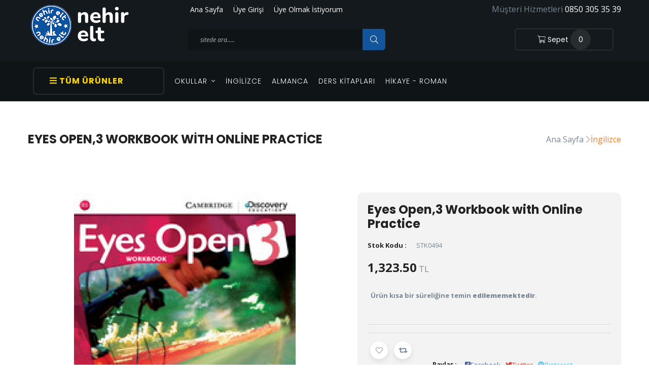

--- FILE ---
content_type: text/html; charset=UTF-8
request_url: https://www.nehirelt.com/u198/ingilizce/eyes-open-3-workbook-with-online-practice-52.html
body_size: 85006
content:



<!doctype html>
<html lang="tr">
<head>
    <!--====== Required Theme ======-->
    <meta charset="utf-8">
    <meta http-equiv="x-ua-compatible" content="ie=edge">
    <meta name="description" content="">
    <meta name="viewport" content="width=device-width, initial-scale=1, shrink-to-fit=no">
    <!--====== meta ======-->
    <meta http-equiv="Content-Type" content="text/html; charset=utf-8" />
<meta name="keywords" content=",Eyes Open,3 Workbook with Online Practice,İngilizce" />
<meta name="description" content="Eyes Open,3 Workbook with Online Practice ," />
<meta http-equiv="x-dns-prefetch-control" content="on">
  <link rel="dns-prefetch" href="https://ajax.googleapis.com" /><meta name="robots" content="index, follow"/>
<meta name="Language" content="Turkish" />
<meta http-equiv="Content-Language" content="tr" />
<link rel="canonical" href="https://www.nehirelt.com/u198/ingilizce/eyes-open-3-workbook-with-online-practice.html"/>
<base href="https://www.nehirelt.com/" />

<meta property="og:url" content="https://www.nehirelt.com/u198/ingilizce/eyes-open-3-workbook-with-online-practice-52.html" />
<meta property="og:title" content="Eyes Open,3 Workbook with Online Practice - 1,323.50 TL + KDV" />
<meta property="og:description" content="Eyes Open,3 Workbook with Online Practice ," />
<meta property="og:image" content="https://www.nehirelt.com/images/urunler/Eyes-Open-3-Workbook-with-Online-resim-198.jpg" />

<meta property="product:brand" content="Cambridge">
<meta property="product:availability" content="">
<meta property="product:condition" content="new">
<meta property="product:price:amount" content="1323,50">
<meta property="product:price:currency" content="TRY">
<meta property="product:retailer_item_id" content="198">

<meta itemprop="name" content="Eyes Open,3 Workbook with Online Practice" />
<meta itemprop="url" content="https://www.nehirelt.com/u198/ingilizce/eyes-open-3-workbook-with-online-practice-52.html" />
<meta itemprop="creator" content="NEHİR ELT" />

<meta name="twitter:card" content="summary" />
<meta name="twitter:site" content="@" />
<meta name="twitter:title" content="Eyes Open,3 Workbook with Online Practice - 1,323.50 TL + KDV" />
<meta name="twitter:description" content="Eyes Open,3 Workbook with Online Practice ," />
<meta name="twitter:image" content="https://www.nehirelt.com/images/urunler/Eyes-Open-3-Workbook-with-Online-resim-198.jpg" /><title>Eyes Open,3 Workbook with Online Practice - 1,323.50 TL + KDV</title>
<link rel="shortcut icon" type="image/png" href="images/logo-favicon-1.png"/>
<link rel="stylesheet" href="assets/css/all-css.php" />
<link rel="stylesheet" href="https://cdnjs.cloudflare.com/ajax/libs/limonte-sweetalert2/11.4.4/sweetalert2.min.css" integrity="sha512-y4S4cBeErz9ykN3iwUC4kmP/Ca+zd8n8FDzlVbq5Nr73gn1VBXZhpriQ7avR+8fQLpyq4izWm0b8s6q4Vedb9w==" crossorigin="anonymous" referrerpolicy="no-referrer" />
<link rel="stylesheet" href="https://cdnjs.cloudflare.com/ajax/libs/jquery-bar-rating/1.2.2/themes/css-stars.min.css" integrity="sha512-Epht+5WVzDSqn0LwlaQm6dpiVhajT713iLdBEr3NLbKYsiVB2RiN9kLlrR0orcvaKSbRoZ/qYYsmN1vk/pKSBg==" crossorigin="anonymous" referrerpolicy="no-referrer" />
<link rel="stylesheet" href="templates/zuvaha/style.css" />
<link rel="manifest" href="manifest.json"><link rel="stylesheet" href="assets/css/popup.cc.css" /><script type="text/javascript" src="//ajax.googleapis.com/ajax/libs/jquery/2.2.4/jquery.min.js"></script>
<link rel="stylesheet" href="assets/css/sepet-hizli.min.css" /><script>var currentact = 'urunDetay';</script>    <!--====== css ======-->
    <link rel="stylesheet" href="templates/zuvaha/assets/css/bootstrap.min.css">
    <link rel="stylesheet" href="templates/zuvaha/assets/css/all.css">
    <link rel="stylesheet" href="templates/zuvaha/assets/css/nice-select.css">
    <link rel="stylesheet" href="templates/zuvaha/assets/css/animate.min.css">
    <link rel="stylesheet" href="templates/zuvaha/assets/css/magnific-popup.css">
    <link rel="stylesheet" href="templates/zuvaha/assets/css/jquery-ui.min.css">
    <link rel="stylesheet" href="templates/zuvaha/assets/css/slick.css">
    <link rel="stylesheet" href="templates/zuvaha/assets/css/default.css">
    <link rel="stylesheet" href="templates/zuvaha/assets/css/style.css">
    <link rel="stylesheet" href="templates/zuvaha/assets/css/custom.css">
    <link rel="preconnect" href="https://fonts.gstatic.com">
    <link href="https://fonts.googleapis.com/css2?family=Open+Sans:ital,wght@0,300;0,400;0,600;0,700;0,800;1,300;1,400;1,600;1,700;1,800&display=swap" rel="stylesheet">
</head>
<body>

	<script>

	function imgError(image) {
			image.onerror = "";
			image.src = "templates/zuvaha/assets/images/gorselyok.jpg";
			return true;
	}


		 </script>


    <div class="off_canvars_overlay"></div>
    <!--====== UST ALAN ======-->
    <div class="offcanvas_menu">
        <div class="container-fluid">
            <div class="row">
                <div class="col-12">
                    <div class="offcanvas_menu_wrapper">
                        <div class="canvas_close">
                            <a href="javascript:void(0)"><i class="fal fa-times"></i></a>
                        </div>
                        <div class="header-social">
                            <ul class="text-center">
                              <link rel="stylesheet" href="css/social/css/social-share-kit.css" type="text/css"><div class="ssk-group ssk-rounded">facebook yoktwitter yokyoutube yokinstagram yokgoogle yokpinterest yok</div>                            </ul>
                        </div>
                        <div class="header-top-btns pt-10 pb-10 d-flex justify-content-center">
                        </div>
                        <div class="header-btn d-flex justify-content-center">
                            <a class="main-btn" href="#">Hesabım</a>
                        </div>
                        <div id="menu" class="text-left">
                            <ul class="offcanvas_main_menu">
                                  <li class="menu-item-has-children"><a href="okullar">OKULLAR</a><ul class="sub-menu"><li><a class="mobilmenut" href="okullar">OKULLAR</a></li><li><a href="19-mayis-universitesi">19 MAYIS ÜNİVERSİTESİ</a>                <li><a href="altas-koleji">ALTAŞ KOLEJİ</a>                <li><a href="bilgi-koleji">BİLGİ KOLEJİ</a>                <li><a href="ezgililer-koleji">EZGİLİLER KOLEJİ</a>                <li><a href="giresun-universitesi">GİRESUN ÜNİVERSİTESİ</a>                <li><a href="atakum-kultur-koleji">KÜLTÜRLÜ GELECEK OKULLARI</a>                <li><a href="mafen-koleji">MAFEN KOLEJİ</a>                <li><a href="odtu">ODTÜ</a>                <li><a href="omu-vakfi">OMÜ VAKFI</a>                <li><a href="ordu-universitesi">ORDU ÜNİVERSİTESİ</a>                <li><a href="samsun-universitesi">SAMSUN ÜNİVERSİTESİ</a>                <li><a href="takev">TAKEV</a>                <li><a href="ktu">TRABZON UN.</a>                <li><a href="yavuz-koleji">YAVUZ KOLEJİ</a>                </ul></li><li><a href="ingilizce">İngilizce </a></li><li><a href="almanca">Almanca </a></li><li><a href="ders-kitaplari">Ders Kitapları </a></li><li><a href="hikaye-roman">Hikaye - Roman </a></li>                            </ul>
                        </div>
                        <div class="offcanvas_footer">
                            <span><a href="ac/iletisim"><i class="fa fa-envelope-o"></i>İletişim</a></span>
                        </div>
                    </div>
                </div>
            </div>
        </div>
    </div>
    <header class="header-area header-2-area">
        <div class="header-top d-none d-lg-block">
            <div class="custom-container container">
                <div class="row">
                    <div class="col-lg-3">
                      <div class="canvas_open d-block d-lg-none">
                          <a href="javascript:void(0)"><i class="fal fa-bars"></i></a>
                      </div>
                      <div class="header-logo">
                          <a href=""><img src="/images/nehirlogo-templateLogo-1.png" alt="Nehir ELT"></a>
                      </div>
                    </div>
                    <div class="col-lg-9">
                        <div class="header-top-item d-flex justify-content-between align-items-center">
                            <div class="header-social">
                                <ul>
                                  <li style="margin-left:20px"><a href="">Ana Sayfa</a></li>
                                                                <li><a href="/ac/login"> Üye Girişi</a></li>
                              <li><a href="/ac/register">Üye Olmak İstiyorum</a></li>
                                                            </ul>
                            </div>
                            <div class="header-top-help">

                            </div>
                            <div class="header-top-btns d-flex">
                                  <p>Müşteri Hizmetleri <a style="color:#fff" href="tel:0850 305 35 39">0850 305 35 39</a></p>
                            </div>
                        </div>

                        <div class="main-header">
                            <div class="custom-container container">
                                <div class="row">
                                    <div class="col-lg-12">
                                        <div class="main-header-item d-flex justify-content-between align-items-center">

                                            <div class="main-header-search d-none d-lg-flex align-items-center">
                                                <div class="main-header-add mr-30 d-none">
                                                    slogan
                                                </div>
                                                <form action="page.php"  method="get">
                                                    <div class="input-box d-flex align-items-center">
                                                      <input type="hidden" name="act" value="arama">
                                                      <input type="text" name="str" placeholder="sitede ara.....">
                                                      <button><i class="fal fa-search"></i></button>
                                                    </div>
                                                </form>
                                            </div>
                                            <div class="main-header-icon">
                                              <div class="header-btn header-btn-2 d-none d-lg-block">
                                                  <a class="main-btn" href="/ac/sepet" ><i class="fal fa-shopping-cart"></i>  Sepet <span class="sepetadetust" id="toplamUrun">0</span></a>
                                              </div>

                                            </div>
                                        </div>
                                    </div>
                                </div>
                            </div>
                        </div>
                    </div>
                </div>
            </div>
        </div>
        <div class="header_bottom">
            <div class="container custom-container">
              <div class="row">
                <div class="col-3">
                    <div class="canvas_open d-block d-lg-none">
                        <a style="color:#fff;margin-top:10px" href="javascript:void(0)"><i class="fal fa-bars"></i><span style="font-size:12px">MENU</span></a>
                    </div>
                </div>
                <div class="col-6 d-block d-lg-none">
                  <a href=""><img src="/images/nehirlogo-templateLogo-1.png" alt="Nehir ELT"></a>
                </div>
                <div class="col-3 d-block d-lg-none">
                  <a class="main-btn-mobile" href="/ac/sepet"><i class="fal fa-shopping-cart"></i><span class="sepetadetust" id="toplamUrun">0</span></a>
                </div>
              </div>
                <div class="row">
                    <div class="col-lg-12">
                        <div class="main_menu menu_two d-flex justify-content-between align-items-center">
                            <div class="main-header-search d-block d-lg-none" style="width:100%">
                                  <form action="page.php"  method="get">
                                    <div class="input-box d-flex align-items-center">
                                       <input type="hidden" name="act" value="arama">
                                       <input type="text" name="str" placeholder="sitede ara.....">
                                       <button><i class="fal fa-search"></i></button>
                                    </div>
                                </form>
                            </div>
                            <nav>
                                <ul>
                                    <li class="mega_items tum_urunler"><a class="tum_urunler_dume" href="javascript:void(0)"><i class="far fa-bars"></i> Tüm Ürünler</a>
                                        <div class="mega_menu">
                                            <ul class="mega_menu_inner">
                                                <li><a href="okullar"><b>OKULLAR</b></a><ul><li><a href="19-mayis-universitesi">19 MAYIS ÜNİVERSİTESİ</a>                <li><a href="altas-koleji">ALTAŞ KOLEJİ</a>                <li><a href="bilgi-koleji">BİLGİ KOLEJİ</a>                <li><a href="ezgililer-koleji">EZGİLİLER KOLEJİ</a>                <li><a href="giresun-universitesi">GİRESUN ÜNİVERSİTESİ</a>                <li><a href="atakum-kultur-koleji">KÜLTÜRLÜ GELECEK OKULLARI</a>                <li><a href="mafen-koleji">MAFEN KOLEJİ</a>                <li><a href="odtu">ODTÜ</a>                <li><a href="omu-vakfi">OMÜ VAKFI</a>                <li><a href="ordu-universitesi">ORDU ÜNİVERSİTESİ</a>                <li><a href="samsun-universitesi">SAMSUN ÜNİVERSİTESİ</a>                <li><a href="takev">TAKEV</a>                <li><a href="ktu">TRABZON UN.</a>                <li><a href="yavuz-koleji">YAVUZ KOLEJİ</a>                </ul></li><li><a href="ingilizce"><b>İngilizce</b></a></li><li><a href="almanca"><b>Almanca</b></a></li><li><a href="ders-kitaplari"><b>Ders Kitapları</b></a></li><li><a href="hikaye-roman"><b>Hikaye - Roman</b></a></li>                                            </ul>
                                        </div>
                                    </li>
                                      <li><a href="okullar">OKULLAR <i class="fal fa-angle-down"></i></a><ul class="sub_menu"><li><a href="19-mayis-universitesi">19 MAYIS ÜNİVERSİTESİ</a>                <li><a href="altas-koleji">ALTAŞ KOLEJİ</a>                <li><a href="bilgi-koleji">BİLGİ KOLEJİ</a>                <li><a href="ezgililer-koleji">EZGİLİLER KOLEJİ</a>                <li><a href="giresun-universitesi">GİRESUN ÜNİVERSİTESİ</a>                <li><a href="atakum-kultur-koleji">KÜLTÜRLÜ GELECEK OKULLARI</a>                <li><a href="mafen-koleji">MAFEN KOLEJİ</a>                <li><a href="odtu">ODTÜ</a>                <li><a href="omu-vakfi">OMÜ VAKFI</a>                <li><a href="ordu-universitesi">ORDU ÜNİVERSİTESİ</a>                <li><a href="samsun-universitesi">SAMSUN ÜNİVERSİTESİ</a>                <li><a href="takev">TAKEV</a>                <li><a href="ktu">TRABZON UN.</a>                <li><a href="yavuz-koleji">YAVUZ KOLEJİ</a>                </ul></li><li><a href="ingilizce">İngilizce </a></li><li><a href="almanca">Almanca </a></li><li><a href="ders-kitaplari">Ders Kitapları </a></li><li><a href="hikaye-roman">Hikaye - Roman </a></li>                                </ul>
                            </nav>

                        </div>
                    </div>
                </div>
            </div>
        </div>
    </header>
    <!--====== UST ALAN ======-->
    <!-- ##################### ##################### SADECE ANASAYFA ##################### #####################  -->
        <!-- ##################### ##################### SADECE ANASAYFA BİTER ##################### #####################  -->

      <!-- ##################### ##################### KATEGORİ LİSTELEME ##################### #####################  -->
      

                  <style>
                  .wrapper p{max-width: 900px;
                      margin: 0 auto;
                      padding-top: 20px;
                      text-align: center;
                    }

                  </style>


                  <style>
  #urunsirala{
    width: 100%;
     clear: both;
     margin-bottom: 30px;
  }
  .formlinefix{background:transparent!important}
  #cat-limit{display:none!important}
  .pull-left a:last-child{font-size:22px;color:#3a3d45;pointer-events: none;}
  </style>


                    <!-- ##################### ##################### KATEGORİ LİSTELEME BİTER ##################### #####################  -->



      <!-- ##################### ##################### ARAMA SONUÇLARI LİSTELEME ##################### #####################  -->
            <!-- ##################### ##################### ARAMA SONUÇLARI BİTER ##################### #####################  -->
      <!-- ##################### ##################### ÜRÜN DETAY  ##################### #####################  -->
                                                 
		<script type="text/javascript">
			shopPHPUrunID = 198;
			shopPHPUrunFiyatOrg = 1323.5;
			shopPHPUrunFiyatT = 1323.5;
			shopPHPUrunFiyatYTL = 1323.5;
			shopPHPTekCekimOran = 0;
			shopPHPHavaleIndirim = 0;
			shopPHPFiyatCarpan = 1;
			shopPHPFiyatCarpanT = 1;
            shopPHPUrunKDV = 0;
            kurusgizle = 0;
            sepetCarpan = 1;
		</script>
		
		
	<section class="page-title-area bg_cover d-flex align-items-center">
    <div class="container">
        <div class="row">
            <div class="col-lg-12">
                <div class="page-title-item d-block d-sm-flex justify-content-between align-items-center">
                    <h3 class="title">Eyes Open,3 Workbook with Online Practice</h3>
                    <nav aria-label="breadcrumb">
                        <ol class="breadcrumb">
                            <li class="breadcrumb-item"><a href="">Ana Sayfa</a> <i style="color:#ccc" class="fas fa-chevron-right"></i> </li>
                            <a class="BreadCrumb" href="/c52/1/ingilizce.html">İngilizce</a><script type="application/ld+json">    {
      "@context": "https://schema.org/",
      "@type": "BreadcrumbList",
      "itemListElement": [{
        "@type": "ListItem",
        "position": 1,
        "name": "Ana Sayfa",
        "item": "https://www.nehirelt.com/"  
      },{
            "@type": "ListItem",
            "position": 2,
            "name": "İngilizce",
            "item": "https://www.nehirelt.com/c52/1/ingilizce.html"
          },{
            "@type": "ListItem",
            "position": 3,
            "name": "Eyes Open,3 Workbook with Online Practice",
            "item": "https://www.nehirelt.com/u198/ingilizce/eyes-open-3-workbook-with-online-practice.html"
          }]}</script>
                        </ol>
                    </nav>
                </div>
            </div>
        </div>
    </div>
</section>
<div class="container">
  <div class="shop-details-area mt-30">
    <div class="shop-details-item">
        <div class="row">
            <div class="col-lg-6 col-md-6">
                <div class="shop-details-thumb">
                    <div class="shop-details-thumb-active">
                        <a rel="gallery" class="fancybox" href="images/urunler/Eyes-Open-3-Workbook-with-Online-resim-198.jpg"><img src="resizer/1000X1000/2/images/urunler/Eyes-Open-3-Workbook-with-Online-resim-198.jpg"  onerror="imgError(this);"></a>
                    </div>
                    <div class="shop-thumb-active mt-30 ml-30 mr-30">
                       <div class="item"><a href="javascript:void(0)"><img src="resizer/100x144/2/images/urunler/Eyes-Open-3-Workbook-with-Online-resim-198.jpg"  onerror="imgError(this);"></a></div>
                    </div>
                </div>
            </div>
            <div class="col-lg-6 col-md-6">
                <div class="shop-details-content ml-50 urunDetaySag">
                    <h3 class="title">Eyes Open,3 Workbook with Online Practice</h3>
                    <div class="review">
                        <span>Stok Kodu :  <span>STK0494</span></span>
                    </div>
                    <div class="price">
                      <div style="color:#ccc;font-size:14px;text-decoration:line-through">  </div>
                        <span id="shopPHPUrunFiyatOrg">1,323.50</span> TL
                    </div>
                    <div class="stock">
                        <span class=" p-0"><span>Ürün kısa bir süreliğine temin <strong>edilememektedir</strong>.</span></span>
                        	
                    </div>
                    <div class="text">
                      <hr>
                        <p></p>
                    </div>
                    <hr>
                    <div class="row">
                      <div class="col-md-3">
                        <div class="cart-qty">
                            <ul>
                                <li><a href="javascript:void(0)" onclick="myalert('Bu özellik sadece site üyelerine açıktır.','warning'); return false;"><i class="fal fa-heart"></i></a></li>
                                <li><a href="javascript:void(0)" onclick="return karsilastirmaEkle('198');"><i class="far fa-retweet"></i></a></li>
                            </ul>
                        </div>
                      </div>
                      <div class="col-md-9">
                            <div class="social">
                                <span>Paylaş :</span>
                                    <ul>
                                        <li class="facebook">
                                          <a href="javascript:;" onclick="javascript:void window.open('https://www.facebook.com/sharer/sharer.php?u=https://www.karadenizparke.com.tr//u198/ingilizce/eyes-open-3-workbook-with-online-practice.html','width=700,height=500,toolbar=0,menubar=0,location=0,status=0,scrollbars=0,resizable=1,left=0,top=0');return false;">
                                          <i class="fab fa-facebook-square"></i>Facebook</a>
                                        </li>
                                        <li class="twitter"><a href="javascript:;"
                                           onclick="javascript:void window.open('https://twitter.com/intent/tweet?url=https://www.karadenizparke.com.tr//u198/ingilizce/eyes-open-3-workbook-with-online-practice.html&text=Eyes Open,3 Workbook with Online Practice','width=700,height=500,toolbar=0,menubar=0,location=0,status=0,scrollbars=0,resizable=1,left=0,top=0');return false;">
                                          <i class="fab fa-twitter"></i>Twitter</a>
                                        </li>
                                        <li class="google-plus">
                                          <a href="javascript:void window.open('http://pinterest.com/pin/create/button/?url=https://www.karadenizparke.com.tr//u198/ingilizce/eyes-open-3-workbook-with-online-practice.html&text=Eyes Open,3 Workbook with Online Practice}&media=','1407921647670','width=700,height=500,toolbar=0,menubar=0,location=0,status=0,scrollbars=0,resizable=1,left=0,top=0');return false;">
                                            <i class="fab fa-pinterest"></i>Pinterest </a>
                                        </li>
                                    </ul>
                            </div>
                      </div>

                    </div>
                    <?php if(($kategorisifreli == true)) { ?>
                     <div class="artiTaksituyari alert alert-warning mt-2" >
                       Bankaların yaptığı, + taksit ve eğitim kampanyaları için sipariş vermeden <b>önce bankanızla görüşünüz.</b><br>
                       Banka promosyonve diğer kampanyalar hakkında firmamızın bir tasarrufu yoktur.
                     </div>
                   <?php }   ?>

                    <div class="cart-qty d-block d-sm-flex align-items-center mt-5">



                      <a class="main-btn btn-lg btn-yesil" href="https://api.whatsapp.com/send?phone=905334347997&text=Merhaba,%20Eyes Open,3 Workbook with Online Practice Ürünü hakkında bilgi almak istiyorum. (/u198/ingilizce/eyes-open-3-workbook-with-online-practice.html)" ><i class="fab fa-whatsapp"></i></a>
                      <a class="main-btn btn-lg" href="javascript:void(0)" onclick="myalert('Ürün kısa bir süreliğine temin edilememektedir.','warning'); return false;"><i class="fal fa-shopping-cart"></i> Sepete Ekle</a>
                    </div>
                </div>
            </div>
        </div>
    </div>
    <div class="shop-details-info mt-50" style="border:none">
      <div class="shop-description-tab" >
          <ul class="nav nav-pills" id="pills-tab" role="tablist">
            <li class="nav-item">
                <a class="nav-link" id="pills-profile-tab" data-toggle="pill" href="#pills-ozellikler" role="tab" aria-controls="pills-ozellikler" aria-selected="false">Ürün Özellikleri</a>
            </li>
              <li class="nav-item">
                  <a class="nav-link active" id="pills-home-tab" data-toggle="pill" href="#pills-aciklama" role="tab" aria-controls="pills-aciklama" aria-selected="true">Açıklama</a>
              </li>
              <li class="nav-item">
                  <a class="nav-link" id="pills-profile-tab" data-toggle="pill" href="#pills-taksit" role="tab" aria-controls="pills-taksit" aria-selected="false">Taksit</a>
              </li>
              <li class="nav-item">
                  <a class="nav-link" id="pills-contact-tab" data-toggle="pill" href="#pills-yorum" role="tab" aria-controls="pills-yorum" aria-selected="false">Yorum</a>
              </li>
          </ul>
          <div class="tab-content tabicerik" id="pills-tabContent">
              <div class="tab-pane fade " id="pills-ozellikler" role="tabpanel" aria-labelledby="pills-home-tab">
                    
              </div>
              <div class="tab-pane fade show active" id="pills-aciklama" role="tabpanel" aria-labelledby="pills-home-tab">
                  
              </div>
              <div class="tab-pane fade" id="pills-yorum" role="tabpanel" aria-labelledby="pills-home-tab">
                  <div class="uyari">Yorum / Soru ekleyebilmek için üye olmanız gerekmektedir.</div><br /><div>Ortalama Değerlendirme &raquo; <div class="br-wrapper br-theme-css-stars">
<div class="br-widget"><a href="#" class=""></a><a href="#" class=""></a><a href="#" class=""></a><a href="#" class=""></a><a href="#" class=""></a>
</div>
</div><div class="comments"></div></div>
              </div>
              <div class="tab-pane fade" id="pills-taksit" role="tabpanel" aria-labelledby="pills-home-tab">
                <b>Bankalara özel taksit seçenekleri :</b><br /><br /><div id="taksitGosterim"><div class="taksit-container"><div class="genel_taksitDiv" style="margin:0; padding:0;"><table cellspacing="1" cellpadding="0" width="100%"><tr><td colspan="3" valign="top" class="taksitTopHeader" style=" background-color:#ff0088; color:#ffffff;"><img src="images/banka/maximum-taksitUrunLogo-23.png" /></td></tr><tr><td class="taksitHeaderEmpty" style=" background-color:#ff0088; color:##ffffff;"></td><td class="taksitHeader" style=" background-color:#ff0088; color:#ffffff;">Taksit tutarı</td><td class="taksitHeader" style=" background-color:#ff0088; color:#ffffff;">Toplam</td></tr><tr class="pesin"><td class='td1'>2</td><td class='td2'>661.75 TL</td><td class='td3'>1,323.50 TL</td></tr><tr class="pesin"><td class='td1'>2</td><td class='td2'>661.75 TL</td><td class='td3'>1,323.50 TL</td></tr></table></div></div></div><div id="taksitGosterim"><div class="taksit-container"><div class="genel_taksitDiv" style="margin:0; padding:0;"><table cellspacing="1" cellpadding="0" width="100%"><tr><td colspan="3" valign="top" class="taksitTopHeader" style=" background-color:#00ad14; color:#ffffff;">Bonus Card</td></tr><tr><td class="taksitHeaderEmpty" style=" background-color:#00ad14; color:##ffffff;"></td><td class="taksitHeader" style=" background-color:#00ad14; color:#ffffff;">Taksit tutarı</td><td class="taksitHeader" style=" background-color:#00ad14; color:#ffffff;">Toplam</td></tr><tr class="pesin"><td class='td1'>Peşin</td><td class='td2'>-</td><td class='td3'>1,323.50 TL</td></tr><tr class="pesin"><td class='td1'>2</td><td class='td2'>661.75 TL</td><td class='td3'>1,323.50 TL</td></tr></table></div></div></div><div id="taksitGosterim"><div class="taksit-container"><div class="genel_taksitDiv" style="margin:0; padding:0;"><table cellspacing="1" cellpadding="0" width="100%"><tr><td colspan="3" valign="top" class="taksitTopHeader" style=" background-color:#9900b8; color:#ffffff;">WorldCard</td></tr><tr><td class="taksitHeaderEmpty" style=" background-color:#9900b8; color:##ffffff;"></td><td class="taksitHeader" style=" background-color:#9900b8; color:#ffffff;">Taksit tutarı</td><td class="taksitHeader" style=" background-color:#9900b8; color:#ffffff;">Toplam</td></tr><tr class="pesin"><td class='td1'>2</td><td class='td2'>661.75 TL</td><td class='td3'>1,323.50 TL</td></tr></table></div></div></div><div class='clear-space'></div><div class='clear-space'></div>
              </div>
            </div>
          </div>
        </div>
      </div>
    <section class="electronics-product-area">
        <div class="container">
        <div class="row">
          <div class="col-lg-12">
            <div class="electronics-title">
              <h3 class="title">Benzer Ürünler</h3>
            </div>
          </div>
        </div>
        <div class="row electronics-active">
          <div class="col-lg-3">    <div class="electronics-product-item mt-30">        <div class="electronics-product-thumb">          <a href="/u412/ingilizce/greenman-and-magic-forest-a-second-ed-activity-book.html"><img src="resizer/350X505/2/images/urunler/Greenman-And-Magic-Forest-A-Seco-resim-412.jpg" alt="Greenman And Magic F..."  onerror="imgError(this);"/></a>            
        </div>        <div class="electronics-product-content text-center">            <span><span>İngilizce</span></span>            <p>Greenman And Magic F...</p>            <div class="review-price d-flex justify-content-center align-items-center">                <h6 class="title">1,178.46 TL</h6>            </div>        </div>        <div class="product-buy-btn text-center">            <ul>                <li><a href="/u412/ingilizce/greenman-and-magic-forest-a-second-ed-activity-book.html"><i class="fal fa-eye"></i></a></li>                <li><a onclick="sepeteEkle('412',this); return false;"  class="main-btn" href="javascript:void(0)"><i class="fal fa-shopping-cart"></i>Sepete At</a></li>                <li><a href="javascript:void(0);" onclick="myalert('Bu özellik sadece site üyelerine açıktır.','warning'); return false;"><i class="fal fa-heart"></i></a></li>            </ul>        </div>    </div></div><div class="col-lg-3">    <div class="electronics-product-item mt-30">        <div class="electronics-product-thumb">          <a href="/u409/ingilizce/greenman-and-magic-forest-a-second-ed-pupil-039-s-book.html"><img src="resizer/350X505/2/images/urunler/Greenman-And-Magic-Forest-A-Seco-resim-409.jpg" alt="Greenman And Magic F..."  onerror="imgError(this);"/></a>            
        </div>        <div class="electronics-product-content text-center">            <span><span>İngilizce</span></span>            <p>Greenman And Magic F...</p>            <div class="review-price d-flex justify-content-center align-items-center">                <h6 class="title">1,389.99 TL</h6>            </div>        </div>        <div class="product-buy-btn text-center">            <ul>                <li><a href="/u409/ingilizce/greenman-and-magic-forest-a-second-ed-pupil-039-s-book.html"><i class="fal fa-eye"></i></a></li>                <li><a onclick="sepeteEkle('409',this); return false;"  class="main-btn" href="javascript:void(0)"><i class="fal fa-shopping-cart"></i>Sepete At</a></li>                <li><a href="javascript:void(0);" onclick="myalert('Bu özellik sadece site üyelerine açıktır.','warning'); return false;"><i class="fal fa-heart"></i></a></li>            </ul>        </div>    </div></div><div class="col-lg-3">    <div class="electronics-product-item mt-30">        <div class="electronics-product-thumb">          <a href="/u158/ingilizce/primary-path-english-level-3-student-s-book-with-creative-journal.html"><img src="resizer/350X505/2/images/urunler/Primary-Path-English---Level-3-S-resim-158.jpg" alt="Primary Path English..."  onerror="imgError(this);"/></a>            
        </div>        <div class="electronics-product-content text-center">            <span><span>İngilizce</span></span>            <p>Primary Path English...</p>            <div class="review-price d-flex justify-content-center align-items-center">                <h6 class="title">1,659.99 TL</h6>            </div>        </div>        <div class="product-buy-btn text-center">            <ul>                <li><a href="/u158/ingilizce/primary-path-english-level-3-student-s-book-with-creative-journal.html"><i class="fal fa-eye"></i></a></li>                <li><a onclick="sepeteEkle('158',this); return false;"  class="main-btn" href="javascript:void(0)"><i class="fal fa-shopping-cart"></i>Sepete At</a></li>                <li><a href="javascript:void(0);" onclick="myalert('Bu özellik sadece site üyelerine açıktır.','warning'); return false;"><i class="fal fa-heart"></i></a></li>            </ul>        </div>    </div></div><div class="col-lg-3">    <div class="electronics-product-item mt-30">        <div class="electronics-product-thumb">          <a href="/u169/ingilizce/primary-path-english-level-3-activity-book-with-online-resources.html"><img src="resizer/350X505/2/images/urunler/Primary-Path-English--Level-3-Ac-resim-169.jpg" alt="Primary Path English..."  onerror="imgError(this);"/></a>            
        </div>        <div class="electronics-product-content text-center">            <span><span>İngilizce</span></span>            <p>Primary Path English...</p>            <div class="review-price d-flex justify-content-center align-items-center">                <h6 class="title">1,519.99 TL</h6>            </div>        </div>        <div class="product-buy-btn text-center">            <ul>                <li><a href="/u169/ingilizce/primary-path-english-level-3-activity-book-with-online-resources.html"><i class="fal fa-eye"></i></a></li>                <li><a onclick="sepeteEkle('169',this); return false;"  class="main-btn" href="javascript:void(0)"><i class="fal fa-shopping-cart"></i>Sepete At</a></li>                <li><a href="javascript:void(0);" onclick="myalert('Bu özellik sadece site üyelerine açıktır.','warning'); return false;"><i class="fal fa-heart"></i></a></li>            </ul>        </div>    </div></div><div class="col-lg-3">    <div class="electronics-product-item mt-30">        <div class="electronics-product-thumb">          <a href="/u410/ingilizce/greenman-and-magic-forest-starter-second-ed-pupil-039-s-book.html"><img src="resizer/350X505/2/images/urunler/Greenman-And-Magic-Forest-Starte-resim-410.jpg" alt="Greenman And Magic F..."  onerror="imgError(this);"/></a>            
        </div>        <div class="electronics-product-content text-center">            <span><span>İngilizce</span></span>            <p>Greenman And Magic F...</p>            <div class="review-price d-flex justify-content-center align-items-center">                <h6 class="title">1,389.99 TL</h6>            </div>        </div>        <div class="product-buy-btn text-center">            <ul>                <li><a href="/u410/ingilizce/greenman-and-magic-forest-starter-second-ed-pupil-039-s-book.html"><i class="fal fa-eye"></i></a></li>                <li><a onclick="sepeteEkle('410',this); return false;"  class="main-btn" href="javascript:void(0)"><i class="fal fa-shopping-cart"></i>Sepete At</a></li>                <li><a href="javascript:void(0);" onclick="myalert('Bu özellik sadece site üyelerine açıktır.','warning'); return false;"><i class="fal fa-heart"></i></a></li>            </ul>        </div>    </div></div><div class="col-lg-3">    <div class="electronics-product-item mt-30">        <div class="electronics-product-thumb">          <a href="/u156/ingilizce/primary-path-english-level-1-student-s-book-with-creative-journal.html"><img src="resizer/350X505/2/images/urunler/Primary-Path-English---Level-1-S-resim-156.jpg" alt="Primary Path English..."  onerror="imgError(this);"/></a>            
        </div>        <div class="electronics-product-content text-center">            <span><span>İngilizce</span></span>            <p>Primary Path English...</p>            <div class="review-price d-flex justify-content-center align-items-center">                <h6 class="title">1,659.99 TL</h6>            </div>        </div>        <div class="product-buy-btn text-center">            <ul>                <li><a href="/u156/ingilizce/primary-path-english-level-1-student-s-book-with-creative-journal.html"><i class="fal fa-eye"></i></a></li>                <li><a onclick="sepeteEkle('156',this); return false;"  class="main-btn" href="javascript:void(0)"><i class="fal fa-shopping-cart"></i>Sepete At</a></li>                <li><a href="javascript:void(0);" onclick="myalert('Bu özellik sadece site üyelerine açıktır.','warning'); return false;"><i class="fal fa-heart"></i></a></li>            </ul>        </div>    </div></div><div class="col-lg-3">    <div class="electronics-product-item mt-30">        <div class="electronics-product-thumb">          <a href="/u176/ingilizce/primary-path-english-found-students-book-booklet.html"><img src="resizer/350X505/2/images/urunler/Primary-Path-English-Found--Stud-resim-176.jpg" alt="Primary Path English..."  onerror="imgError(this);"/></a>            
        </div>        <div class="electronics-product-content text-center">            <span><span>İngilizce</span></span>            <p>Primary Path English...</p>            <div class="review-price d-flex justify-content-center align-items-center">                <h6 class="title">389.99 TL</h6>            </div>        </div>        <div class="product-buy-btn text-center">            <ul>                <li><a href="/u176/ingilizce/primary-path-english-found-students-book-booklet.html"><i class="fal fa-eye"></i></a></li>                <li><a onclick="sepeteEkle('176',this); return false;"  class="main-btn" href="javascript:void(0)"><i class="fal fa-shopping-cart"></i>Sepete At</a></li>                <li><a href="javascript:void(0);" onclick="myalert('Bu özellik sadece site üyelerine açıktır.','warning'); return false;"><i class="fal fa-heart"></i></a></li>            </ul>        </div>    </div></div><div class="col-lg-3">    <div class="electronics-product-item mt-30">        <div class="electronics-product-thumb">          <a href="/u413/ingilizce/greenman-and-magic-forest-starter-second-ed-activity-book.html"><img src="resizer/350X505/2/images/urunler/Greenman-And-Magic-Forest-Starte-resim-413.jpg" alt="Greenman And Magic F..."  onerror="imgError(this);"/></a>            
        </div>        <div class="electronics-product-content text-center">            <span><span>İngilizce</span></span>            <p>Greenman And Magic F...</p>            <div class="review-price d-flex justify-content-center align-items-center">                <h6 class="title">709.99 TL</h6>            </div>        </div>        <div class="product-buy-btn text-center">            <ul>                <li><a href="/u413/ingilizce/greenman-and-magic-forest-starter-second-ed-activity-book.html"><i class="fal fa-eye"></i></a></li>                <li><a onclick="sepeteEkle('413',this); return false;"  class="main-btn" href="javascript:void(0)"><i class="fal fa-shopping-cart"></i>Sepete At</a></li>                <li><a href="javascript:void(0);" onclick="myalert('Bu özellik sadece site üyelerine açıktır.','warning'); return false;"><i class="fal fa-heart"></i></a></li>            </ul>        </div>    </div></div><div class="col-lg-3">    <div class="electronics-product-item mt-30">        <div class="electronics-product-thumb">          <a href="/u165/ingilizce/primary-path-english-level-1-activity-book-with-online-resources.html"><img src="resizer/350X505/2/images/urunler/Primary-Path-English--Level-1-Ac-resim-165.jpg" alt="Primary Path English..."  onerror="imgError(this);"/></a>            
        </div>        <div class="electronics-product-content text-center">            <span><span>İngilizce</span></span>            <p>Primary Path English...</p>            <div class="review-price d-flex justify-content-center align-items-center">                <h6 class="title">1,519.99 TL</h6>            </div>        </div>        <div class="product-buy-btn text-center">            <ul>                <li><a href="/u165/ingilizce/primary-path-english-level-1-activity-book-with-online-resources.html"><i class="fal fa-eye"></i></a></li>                <li><a onclick="sepeteEkle('165',this); return false;"  class="main-btn" href="javascript:void(0)"><i class="fal fa-shopping-cart"></i>Sepete At</a></li>                <li><a href="javascript:void(0);" onclick="myalert('Bu özellik sadece site üyelerine açıktır.','warning'); return false;"><i class="fal fa-heart"></i></a></li>            </ul>        </div>    </div></div><div class="col-lg-3">    <div class="electronics-product-item mt-30">        <div class="electronics-product-thumb">          <a href="/u174/ingilizce/primary-path-english-found-activity-book-with-online-resources.html"><img src="resizer/350X505/2/images/urunler/Primary-Path-English-Found--Acti-resim-174.jpg" alt="Primary Path English..."  onerror="imgError(this);"/></a>            
        </div>        <div class="electronics-product-content text-center">            <span><span>İngilizce</span></span>            <p>Primary Path English...</p>            <div class="review-price d-flex justify-content-center align-items-center">                <h6 class="title">1,519.99 TL</h6>            </div>        </div>        <div class="product-buy-btn text-center">            <ul>                <li><a href="/u174/ingilizce/primary-path-english-found-activity-book-with-online-resources.html"><i class="fal fa-eye"></i></a></li>                <li><a onclick="sepeteEkle('174',this); return false;"  class="main-btn" href="javascript:void(0)"><i class="fal fa-shopping-cart"></i>Sepete At</a></li>                <li><a href="javascript:void(0);" onclick="myalert('Bu özellik sadece site üyelerine açıktır.','warning'); return false;"><i class="fal fa-heart"></i></a></li>            </ul>        </div>    </div></div><div class="col-lg-3">    <div class="electronics-product-item mt-30">        <div class="electronics-product-thumb">          <a href="/u175/ingilizce/primary-path-english-found-student-s-book-with-creative-journal.html"><img src="resizer/350X505/2/images/urunler/Primary-Path-English-Found--Stud-resim-175.jpg" alt="Primary Path English..."  onerror="imgError(this);"/></a>            
        </div>        <div class="electronics-product-content text-center">            <span><span>İngilizce</span></span>            <p>Primary Path English...</p>            <div class="review-price d-flex justify-content-center align-items-center">                <h6 class="title">1,659.99 TL</h6>            </div>        </div>        <div class="product-buy-btn text-center">            <ul>                <li><a href="/u175/ingilizce/primary-path-english-found-student-s-book-with-creative-journal.html"><i class="fal fa-eye"></i></a></li>                <li><a onclick="sepeteEkle('175',this); return false;"  class="main-btn" href="javascript:void(0)"><i class="fal fa-shopping-cart"></i>Sepete At</a></li>                <li><a href="javascript:void(0);" onclick="myalert('Bu özellik sadece site üyelerine açıktır.','warning'); return false;"><i class="fal fa-heart"></i></a></li>            </ul>        </div>    </div></div><div class="col-lg-3">    <div class="electronics-product-item mt-30">        <div class="electronics-product-thumb">          <a href="/u159/ingilizce/primary-path-english-level-4-student-s-book-with-creative-journal.html"><img src="resizer/350X505/2/images/urunler/Primary-Path-English---Level-4-S-resim-159.jpg" alt="Primary Path English..."  onerror="imgError(this);"/></a>            
        </div>        <div class="electronics-product-content text-center">            <span><span>İngilizce</span></span>            <p>Primary Path English...</p>            <div class="review-price d-flex justify-content-center align-items-center">                <h6 class="title">1,659.99 TL</h6>            </div>        </div>        <div class="product-buy-btn text-center">            <ul>                <li><a href="/u159/ingilizce/primary-path-english-level-4-student-s-book-with-creative-journal.html"><i class="fal fa-eye"></i></a></li>                <li><a onclick="sepeteEkle('159',this); return false;"  class="main-btn" href="javascript:void(0)"><i class="fal fa-shopping-cart"></i>Sepete At</a></li>                <li><a href="javascript:void(0);" onclick="myalert('Bu özellik sadece site üyelerine açıktır.','warning'); return false;"><i class="fal fa-heart"></i></a></li>            </ul>        </div>    </div></div><div class="col-lg-3">    <div class="electronics-product-item mt-30">        <div class="electronics-product-thumb">          <a href="/u161/ingilizce/primary-path-english-level-5-student-s-book-with-creative-journal.html"><img src="resizer/350X505/2/images/urunler/Primary-Path-English---Level-5-S-resim-161.jpeg" alt="Primary Path English..."  onerror="imgError(this);"/></a>            
        </div>        <div class="electronics-product-content text-center">            <span><span>İngilizce</span></span>            <p>Primary Path English...</p>            <div class="review-price d-flex justify-content-center align-items-center">                <h6 class="title">1,659.99 TL</h6>            </div>        </div>        <div class="product-buy-btn text-center">            <ul>                <li><a href="/u161/ingilizce/primary-path-english-level-5-student-s-book-with-creative-journal.html"><i class="fal fa-eye"></i></a></li>                <li><a onclick="sepeteEkle('161',this); return false;"  class="main-btn" href="javascript:void(0)"><i class="fal fa-shopping-cart"></i>Sepete At</a></li>                <li><a href="javascript:void(0);" onclick="myalert('Bu özellik sadece site üyelerine açıktır.','warning'); return false;"><i class="fal fa-heart"></i></a></li>            </ul>        </div>    </div></div><div class="col-lg-3">    <div class="electronics-product-item mt-30">        <div class="electronics-product-thumb">          <a href="/u157/ingilizce/primary-path-english-level-2-student-s-book-with-creative-journal.html"><img src="resizer/350X505/2/images/urunler/Primary-Path-English---Level-2-S-resim-157.jpg" alt="Primary Path English..."  onerror="imgError(this);"/></a>            
        </div>        <div class="electronics-product-content text-center">            <span><span>İngilizce</span></span>            <p>Primary Path English...</p>            <div class="review-price d-flex justify-content-center align-items-center">                <h6 class="title">1,659.99 TL</h6>            </div>        </div>        <div class="product-buy-btn text-center">            <ul>                <li><a href="/u157/ingilizce/primary-path-english-level-2-student-s-book-with-creative-journal.html"><i class="fal fa-eye"></i></a></li>                <li><a onclick="sepeteEkle('157',this); return false;"  class="main-btn" href="javascript:void(0)"><i class="fal fa-shopping-cart"></i>Sepete At</a></li>                <li><a href="javascript:void(0);" onclick="myalert('Bu özellik sadece site üyelerine açıktır.','warning'); return false;"><i class="fal fa-heart"></i></a></li>            </ul>        </div>    </div></div><div class="col-lg-3">    <div class="electronics-product-item mt-30">        <div class="electronics-product-thumb">          <a href="/u392/ingilizce/own-it-level-1-workbook-with-e-book.html"><img src="resizer/350X505/2/images/urunler/Own-It-Level--1-Workbook-With-E--resim-392.jpeg" alt="Own It Level  1 Work..."  onerror="imgError(this);"/></a>            
        </div>        <div class="electronics-product-content text-center">            <span><span>İngilizce</span></span>            <p>Own It Level  1 Work...</p>            <div class="review-price d-flex justify-content-center align-items-center">                <h6 class="title">1,854.64 TL</h6>            </div>        </div>        <div class="product-buy-btn text-center">            <ul>                <li><a href="/u392/ingilizce/own-it-level-1-workbook-with-e-book.html"><i class="fal fa-eye"></i></a></li>                <li><a onclick="sepeteEkle('392',this); return false;"  class="main-btn" href="javascript:void(0)"><i class="fal fa-shopping-cart"></i>Sepete At</a></li>                <li><a href="javascript:void(0);" onclick="myalert('Bu özellik sadece site üyelerine açıktır.','warning'); return false;"><i class="fal fa-heart"></i></a></li>            </ul>        </div>    </div></div><div class="col-lg-3">    <div class="electronics-product-item mt-30">        <div class="electronics-product-thumb">          <a href="/u172/ingilizce/primary-path-english-level-5-activity-book-with-online-resources.html"><img src="resizer/350X505/2/images/urunler/Primary-Path-English--Level-5-Ac-resim-172.jpg" alt="Primary Path English..."  onerror="imgError(this);"/></a>            
        </div>        <div class="electronics-product-content text-center">            <span><span>İngilizce</span></span>            <p>Primary Path English...</p>            <div class="review-price d-flex justify-content-center align-items-center">                <h6 class="title">1,519.99 TL</h6>            </div>        </div>        <div class="product-buy-btn text-center">            <ul>                <li><a href="/u172/ingilizce/primary-path-english-level-5-activity-book-with-online-resources.html"><i class="fal fa-eye"></i></a></li>                <li><a onclick="sepeteEkle('172',this); return false;"  class="main-btn" href="javascript:void(0)"><i class="fal fa-shopping-cart"></i>Sepete At</a></li>                <li><a href="javascript:void(0);" onclick="myalert('Bu özellik sadece site üyelerine açıktır.','warning'); return false;"><i class="fal fa-heart"></i></a></li>            </ul>        </div>    </div></div><div class="col-lg-3">    <div class="electronics-product-item mt-30">        <div class="electronics-product-thumb">          <a href="/u171/ingilizce/primary-path-english-level-4-activity-book-with-online-resources.html"><img src="resizer/350X505/2/images/urunler/Primary-Path-English--Level-4-Ac-resim-171.jpg" alt="Primary Path English..."  onerror="imgError(this);"/></a>            
        </div>        <div class="electronics-product-content text-center">            <span><span>İngilizce</span></span>            <p>Primary Path English...</p>            <div class="review-price d-flex justify-content-center align-items-center">                <h6 class="title">1,519.99 TL</h6>            </div>        </div>        <div class="product-buy-btn text-center">            <ul>                <li><a href="/u171/ingilizce/primary-path-english-level-4-activity-book-with-online-resources.html"><i class="fal fa-eye"></i></a></li>                <li><a onclick="sepeteEkle('171',this); return false;"  class="main-btn" href="javascript:void(0)"><i class="fal fa-shopping-cart"></i>Sepete At</a></li>                <li><a href="javascript:void(0);" onclick="myalert('Bu özellik sadece site üyelerine açıktır.','warning'); return false;"><i class="fal fa-heart"></i></a></li>            </ul>        </div>    </div></div><div class="col-lg-3">    <div class="electronics-product-item mt-30">        <div class="electronics-product-thumb">          <a href="/u167/ingilizce/primary-path-english-level-2-activity-book-with-online-resources.html"><img src="resizer/350X505/2/images/urunler/Primary-Path-English--Level-2-Ac-resim-167.jpg" alt="Primary Path English..."  onerror="imgError(this);"/></a>            
        </div>        <div class="electronics-product-content text-center">            <span><span>İngilizce</span></span>            <p>Primary Path English...</p>            <div class="review-price d-flex justify-content-center align-items-center">                <h6 class="title">1,519.99 TL</h6>            </div>        </div>        <div class="product-buy-btn text-center">            <ul>                <li><a href="/u167/ingilizce/primary-path-english-level-2-activity-book-with-online-resources.html"><i class="fal fa-eye"></i></a></li>                <li><a onclick="sepeteEkle('167',this); return false;"  class="main-btn" href="javascript:void(0)"><i class="fal fa-shopping-cart"></i>Sepete At</a></li>                <li><a href="javascript:void(0);" onclick="myalert('Bu özellik sadece site üyelerine açıktır.','warning'); return false;"><i class="fal fa-heart"></i></a></li>            </ul>        </div>    </div></div><div class="col-lg-3">    <div class="electronics-product-item mt-30">        <div class="electronics-product-thumb">          <a href="/u399/ingilizce/super-mind-039-s-4-2ed-workbook-with-digital-pack.html"><img src="resizer/350X505/2/images/urunler/Super-Mind--39-s-4-2Ed-Workbook--resim-399.jpg" alt="Super Mind&#039;s,4 ..."  onerror="imgError(this);"/></a>            
        </div>        <div class="electronics-product-content text-center">            <span><span>İngilizce</span></span>            <p>Super Mind&#039;s,4 ...</p>            <div class="review-price d-flex justify-content-center align-items-center">                <h6 class="title">1,415.04 TL</h6>            </div>        </div>        <div class="product-buy-btn text-center">            <ul>                <li><a href="/u399/ingilizce/super-mind-039-s-4-2ed-workbook-with-digital-pack.html"><i class="fal fa-eye"></i></a></li>                <li><a onclick="sepeteEkle('399',this); return false;"  class="main-btn" href="javascript:void(0)"><i class="fal fa-shopping-cart"></i>Sepete At</a></li>                <li><a href="javascript:void(0);" onclick="myalert('Bu özellik sadece site üyelerine açıktır.','warning'); return false;"><i class="fal fa-heart"></i></a></li>            </ul>        </div>    </div></div><div class="col-lg-3">    <div class="electronics-product-item mt-30">        <div class="electronics-product-thumb">          <a href="/u398/ingilizce/super-mind-039-s-4-2ed-student-039-s-book-with-ebook.html"><img src="resizer/350X505/2/images/urunler/Super-Mind--39-s-4-2Ed-Student---resim-398.jpg" alt="Super Mind&#039;s,4 ..."  onerror="imgError(this);"/></a>            
        </div>        <div class="electronics-product-content text-center">            <span><span>İngilizce</span></span>            <p>Super Mind&#039;s,4 ...</p>            <div class="review-price d-flex justify-content-center align-items-center">                <h6 class="title">2,034.12 TL</h6>            </div>        </div>        <div class="product-buy-btn text-center">            <ul>                <li><a href="/u398/ingilizce/super-mind-039-s-4-2ed-student-039-s-book-with-ebook.html"><i class="fal fa-eye"></i></a></li>                <li><a onclick="sepeteEkle('398',this); return false;"  class="main-btn" href="javascript:void(0)"><i class="fal fa-shopping-cart"></i>Sepete At</a></li>                <li><a href="javascript:void(0);" onclick="myalert('Bu özellik sadece site üyelerine açıktır.','warning'); return false;"><i class="fal fa-heart"></i></a></li>            </ul>        </div>    </div></div><div class="col-lg-3">    <div class="electronics-product-item mt-30">        <div class="electronics-product-thumb">          <a href="/u205/ingilizce/fun-for-4ed-starters-students-book-with-home-fun-booklet-and-online-activities.html"><img src="resizer/350X505/2/images/urunler/STK0532.jpg" alt="Fun for,4ED,Starters..."  onerror="imgError(this);"/></a>            
        </div>        <div class="electronics-product-content text-center">            <span><span>İngilizce</span></span>            <p>Fun for,4ED,Starters...</p>            <div class="review-price d-flex justify-content-center align-items-center">                <h6 class="title">1,906.99 TL</h6>            </div>        </div>        <div class="product-buy-btn text-center">            <ul>                <li><a href="/u205/ingilizce/fun-for-4ed-starters-students-book-with-home-fun-booklet-and-online-activities.html"><i class="fal fa-eye"></i></a></li>                <li><a onclick="sepeteEkle('205',this); return false;"  class="main-btn" href="javascript:void(0)"><i class="fal fa-shopping-cart"></i>Sepete At</a></li>                <li><a href="javascript:void(0);" onclick="myalert('Bu özellik sadece site üyelerine açıktır.','warning'); return false;"><i class="fal fa-heart"></i></a></li>            </ul>        </div>    </div></div><div class="col-lg-3">    <div class="electronics-product-item mt-30">        <div class="electronics-product-thumb">          <a href="/u160/ingilizce/primary-path-english-level-5-grammar-and-writing-workbook.html"><img src="resizer/350X505/2/images/urunler/Primary-Path-English---Level-5-G-resim-160.jpg" alt="Primary Path English..."  onerror="imgError(this);"/></a>            
        </div>        <div class="electronics-product-content text-center">            <span><span>İngilizce</span></span>            <p>Primary Path English...</p>            <div class="review-price d-flex justify-content-center align-items-center">                <h6 class="title">599.99 TL</h6>            </div>        </div>        <div class="product-buy-btn text-center">            <ul>                <li><a href="/u160/ingilizce/primary-path-english-level-5-grammar-and-writing-workbook.html"><i class="fal fa-eye"></i></a></li>                <li><a onclick="sepeteEkle('160',this); return false;"  class="main-btn" href="javascript:void(0)"><i class="fal fa-shopping-cart"></i>Sepete At</a></li>                <li><a href="javascript:void(0);" onclick="myalert('Bu özellik sadece site üyelerine açıktır.','warning'); return false;"><i class="fal fa-heart"></i></a></li>            </ul>        </div>    </div></div><div class="col-lg-3">    <div class="electronics-product-item mt-30">        <div class="electronics-product-thumb">          <a href="/u391/ingilizce/own-it-level-2-workbook-with-e-book.html"><img src="resizer/350X505/2/images/urunler/Own-It-Level-2-Workbook-With-E-B-resim-391.jpg" alt="Own It Level 2 Workb..."  onerror="imgError(this);"/></a>            
        </div>        <div class="electronics-product-content text-center">            <span><span>İngilizce</span></span>            <p>Own It Level 2 Workb...</p>            <div class="review-price d-flex justify-content-center align-items-center">                <h6 class="title">1,584.55 TL</h6>            </div>        </div>        <div class="product-buy-btn text-center">            <ul>                <li><a href="/u391/ingilizce/own-it-level-2-workbook-with-e-book.html"><i class="fal fa-eye"></i></a></li>                <li><a onclick="sepeteEkle('391',this); return false;"  class="main-btn" href="javascript:void(0)"><i class="fal fa-shopping-cart"></i>Sepete At</a></li>                <li><a href="javascript:void(0);" onclick="myalert('Bu özellik sadece site üyelerine açıktır.','warning'); return false;"><i class="fal fa-heart"></i></a></li>            </ul>        </div>    </div></div><div class="col-lg-3">    <div class="electronics-product-item mt-30">        <div class="electronics-product-thumb">          <a href="/u204/ingilizce/fun-for-4ed-movers-students-book-with-home-fun-booklet-and-online-activities.html"><img src="resizer/350X505/2/images/urunler/STK0530.jpg" alt="Fun for,4ED,Movers S..."  onerror="imgError(this);"/></a>            
        </div>        <div class="electronics-product-content text-center">            <span><span>İngilizce</span></span>            <p>Fun for,4ED,Movers S...</p>            <div class="review-price d-flex justify-content-center align-items-center">                <h6 class="title">1,906.99 TL</h6>            </div>        </div>        <div class="product-buy-btn text-center">            <ul>                <li><a href="/u204/ingilizce/fun-for-4ed-movers-students-book-with-home-fun-booklet-and-online-activities.html"><i class="fal fa-eye"></i></a></li>                <li><a onclick="sepeteEkle('204',this); return false;"  class="main-btn" href="javascript:void(0)"><i class="fal fa-shopping-cart"></i>Sepete At</a></li>                <li><a href="javascript:void(0);" onclick="myalert('Bu özellik sadece site üyelerine açıktır.','warning'); return false;"><i class="fal fa-heart"></i></a></li>            </ul>        </div>    </div></div><div class="col-lg-3">    <div class="electronics-product-item mt-30">        <div class="electronics-product-thumb">          <a href="/u168/ingilizce/primary-path-english-level-2-grammar-and-writing-workbook.html"><img src="resizer/350X505/2/images/urunler/Primary-Path-English--Level-2-Gr-resim-168.jpg" alt="Primary Path English..."  onerror="imgError(this);"/></a>            
        </div>        <div class="electronics-product-content text-center">            <span><span>İngilizce</span></span>            <p>Primary Path English...</p>            <div class="review-price d-flex justify-content-center align-items-center">                <h6 class="title">599.99 TL</h6>            </div>        </div>        <div class="product-buy-btn text-center">            <ul>                <li><a href="/u168/ingilizce/primary-path-english-level-2-grammar-and-writing-workbook.html"><i class="fal fa-eye"></i></a></li>                <li><a onclick="sepeteEkle('168',this); return false;"  class="main-btn" href="javascript:void(0)"><i class="fal fa-shopping-cart"></i>Sepete At</a></li>                <li><a href="javascript:void(0);" onclick="myalert('Bu özellik sadece site üyelerine açıktır.','warning'); return false;"><i class="fal fa-heart"></i></a></li>            </ul>        </div>    </div></div><div class="col-lg-3">    <div class="electronics-product-item mt-30">        <div class="electronics-product-thumb">          <a href="/u348/ingilizce/northstar-b-s-for-the-toefl-ibt-int-sb-cd.html"><img src="resizer/350X505/2/images/urunler/STK0990.jpg" alt="Northstar B.S.For Th..."  onerror="imgError(this);"/></a>            
        </div>        <div class="electronics-product-content text-center">            <span><span>İngilizce</span></span>            <p>Northstar B.S.For Th...</p>            <div class="review-price d-flex justify-content-center align-items-center">                <h6 class="title">161.50 TL</h6>            </div>        </div>        <div class="product-buy-btn text-center">            <ul>                <li><a href="/u348/ingilizce/northstar-b-s-for-the-toefl-ibt-int-sb-cd.html"><i class="fal fa-eye"></i></a></li>                <li><a onclick="sepeteEkle('348',this); return false;"  class="main-btn" href="javascript:void(0)"><i class="fal fa-shopping-cart"></i>Sepete At</a></li>                <li><a href="javascript:void(0);" onclick="myalert('Bu özellik sadece site üyelerine açıktır.','warning'); return false;"><i class="fal fa-heart"></i></a></li>            </ul>        </div>    </div></div><div class="col-lg-3">    <div class="electronics-product-item mt-30">        <div class="electronics-product-thumb">          <a href="/u394/ingilizce/super-mind-039-s-2-2ed-student-039-s-book-with-ebook.html"><img src="resizer/350X505/2/images/urunler/Super-Mind--39-s-2-2Ed-Student---resim-394.jpg" alt="Super Mind&#039;s,2 ..."  onerror="imgError(this);"/></a>            
        </div>        <div class="electronics-product-content text-center">            <span><span>İngilizce</span></span>            <p>Super Mind&#039;s,2 ...</p>            <div class="review-price d-flex justify-content-center align-items-center">                <h6 class="title">2,034.12 TL</h6>            </div>        </div>        <div class="product-buy-btn text-center">            <ul>                <li><a href="/u394/ingilizce/super-mind-039-s-2-2ed-student-039-s-book-with-ebook.html"><i class="fal fa-eye"></i></a></li>                <li><a onclick="sepeteEkle('394',this); return false;"  class="main-btn" href="javascript:void(0)"><i class="fal fa-shopping-cart"></i>Sepete At</a></li>                <li><a href="javascript:void(0);" onclick="myalert('Bu özellik sadece site üyelerine açıktır.','warning'); return false;"><i class="fal fa-heart"></i></a></li>            </ul>        </div>    </div></div><div class="col-lg-3">    <div class="electronics-product-item mt-30">        <div class="electronics-product-thumb">          <a href="/u206/ingilizce/fun-skills-level-1-starters-students-book-with-home-booklet-and-downloadable-audio.html"><img src="resizer/350X505/2/images/urunler/STK0534.jpg" alt="Fun Skills Level 1 S..."  onerror="imgError(this);"/></a>            
        </div>        <div class="electronics-product-content text-center">            <span><span>İngilizce</span></span>            <p>Fun Skills Level 1 S...</p>            <div class="review-price d-flex justify-content-center align-items-center">                <h6 class="title">1,974.60 TL</h6>            </div>        </div>        <div class="product-buy-btn text-center">            <ul>                <li><a href="/u206/ingilizce/fun-skills-level-1-starters-students-book-with-home-booklet-and-downloadable-audio.html"><i class="fal fa-eye"></i></a></li>                <li><a onclick="sepeteEkle('206',this); return false;"  class="main-btn" href="javascript:void(0)"><i class="fal fa-shopping-cart"></i>Sepete At</a></li>                <li><a href="javascript:void(0);" onclick="myalert('Bu özellik sadece site üyelerine açıktır.','warning'); return false;"><i class="fal fa-heart"></i></a></li>            </ul>        </div>    </div></div><div class="col-lg-3">    <div class="electronics-product-item mt-30">        <div class="electronics-product-thumb">          <a href="/u166/ingilizce/primary-path-english-level-1-grammar-and-writing-workbook.html"><img src="resizer/350X505/2/images/urunler/Primary-Path-English--Level-1-Gr-resim-166.jpg" alt="Primary Path English..."  onerror="imgError(this);"/></a>            
        </div>        <div class="electronics-product-content text-center">            <span><span>İngilizce</span></span>            <p>Primary Path English...</p>            <div class="review-price d-flex justify-content-center align-items-center">                <h6 class="title">599.99 TL</h6>            </div>        </div>        <div class="product-buy-btn text-center">            <ul>                <li><a href="/u166/ingilizce/primary-path-english-level-1-grammar-and-writing-workbook.html"><i class="fal fa-eye"></i></a></li>                <li><a onclick="sepeteEkle('166',this); return false;"  class="main-btn" href="javascript:void(0)"><i class="fal fa-shopping-cart"></i>Sepete At</a></li>                <li><a href="javascript:void(0);" onclick="myalert('Bu özellik sadece site üyelerine açıktır.','warning'); return false;"><i class="fal fa-heart"></i></a></li>            </ul>        </div>    </div></div><div class="col-lg-3">    <div class="electronics-product-item mt-30">        <div class="electronics-product-thumb">          <a href="/u378/ingilizce/cambridge-learners-dictionary-eng-turkish.html"><img src="resizer/350X505/2/images/urunler/STL004407.jpg" alt="Cambridge Learners D..."  onerror="imgError(this);"/></a>            
        </div>        <div class="electronics-product-content text-center">            <span><span>İngilizce</span></span>            <p>Cambridge Learners D...</p>            <div class="review-price d-flex justify-content-center align-items-center">                <h6 class="title">719.99 TL</h6>            </div>        </div>        <div class="product-buy-btn text-center">            <ul>                <li><a href="/u378/ingilizce/cambridge-learners-dictionary-eng-turkish.html"><i class="fal fa-eye"></i></a></li>                <li><a onclick="sepeteEkle('378',this); return false;"  class="main-btn" href="javascript:void(0)"><i class="fal fa-shopping-cart"></i>Sepete At</a></li>                <li><a href="javascript:void(0);" onclick="myalert('Bu özellik sadece site üyelerine açıktır.','warning'); return false;"><i class="fal fa-heart"></i></a></li>            </ul>        </div>    </div></div><div class="col-lg-3">    <div class="electronics-product-item mt-30">        <div class="electronics-product-thumb">          <a href="/u150/ingilizce/little-steps-american-english-level-1-students-book.html"><img src="resizer/350X505/2/images/urunler/Little-Steps-American-English--L-resim-150.jpg" alt="Little Steps America..."  onerror="imgError(this);"/></a>            
        </div>        <div class="electronics-product-content text-center">            <span><span>İngilizce</span></span>            <p>Little Steps America...</p>            <div class="review-price d-flex justify-content-center align-items-center">                <h6 class="title">1,389.99 TL</h6>            </div>        </div>        <div class="product-buy-btn text-center">            <ul>                <li><a href="/u150/ingilizce/little-steps-american-english-level-1-students-book.html"><i class="fal fa-eye"></i></a></li>                <li><a onclick="sepeteEkle('150',this); return false;"  class="main-btn" href="javascript:void(0)"><i class="fal fa-shopping-cart"></i>Sepete At</a></li>                <li><a href="javascript:void(0);" onclick="myalert('Bu özellik sadece site üyelerine açıktır.','warning'); return false;"><i class="fal fa-heart"></i></a></li>            </ul>        </div>    </div></div><div class="col-lg-3">    <div class="electronics-product-item mt-30">        <div class="electronics-product-thumb">          <a href="/u393/ingilizce/super-mind-039-s-1-2ed-student-039-s-book-with-ebook.html"><img src="resizer/350X505/2/images/urunler/Super-Mind--39-s-1-2Ed-Student---resim-393.jpg" alt="Super Mind&#039;s,1 ..."  onerror="imgError(this);"/></a>            
        </div>        <div class="electronics-product-content text-center">            <span><span>İngilizce</span></span>            <p>Super Mind&#039;s,1 ...</p>            <div class="review-price d-flex justify-content-center align-items-center">                <h6 class="title">2,034.12 TL</h6>            </div>        </div>        <div class="product-buy-btn text-center">            <ul>                <li><a href="/u393/ingilizce/super-mind-039-s-1-2ed-student-039-s-book-with-ebook.html"><i class="fal fa-eye"></i></a></li>                <li><a onclick="sepeteEkle('393',this); return false;"  class="main-btn" href="javascript:void(0)"><i class="fal fa-shopping-cart"></i>Sepete At</a></li>                <li><a href="javascript:void(0);" onclick="myalert('Bu özellik sadece site üyelerine açıktır.','warning'); return false;"><i class="fal fa-heart"></i></a></li>            </ul>        </div>    </div></div><div class="col-lg-3">    <div class="electronics-product-item mt-30">        <div class="electronics-product-thumb">          <a href="/u310/ingilizce/boost-writing-4-sb-audio-cd.html"><img src="resizer/350X505/2/images/urunler/STK0767.jpg" alt="Boost! Wrıtıng 4 S..."  onerror="imgError(this);"/></a>            
        </div>        <div class="electronics-product-content text-center">            <span><span>İngilizce</span></span>            <p>Boost! Wrıtıng 4 S...</p>            <div class="review-price d-flex justify-content-center align-items-center">                <h6 class="title">321.80 TL</h6>            </div>        </div>        <div class="product-buy-btn text-center">            <ul>                <li><a href="/u310/ingilizce/boost-writing-4-sb-audio-cd.html"><i class="fal fa-eye"></i></a></li>                <li><a onclick="sepeteEkle('310',this); return false;"  class="main-btn" href="javascript:void(0)"><i class="fal fa-shopping-cart"></i>Sepete At</a></li>                <li><a href="javascript:void(0);" onclick="myalert('Bu özellik sadece site üyelerine açıktır.','warning'); return false;"><i class="fal fa-heart"></i></a></li>            </ul>        </div>    </div></div>
        </div>
      </div>
    </section>
</div>
<style type="text/css">#GARANTI_SURESI { display:none; }</style>
<style type="text/css">#PIYASA_FIYAT { display:none; }</style>
<br>                  

                          <!-- ##################### ##################### ÜRÜN DETAY  ##################### #####################  -->
      <!-- ##################### ##################### BELİRLİ İÇ SAYFALAR ##################### #####################  -->
              <!-- ##################### ##################### /// BELİRLİ İÇ SAYFALAR ##################### #####################  -->
      <!-- ##################### ##################### BELİRLİ İÇ SAYFALAR ##################### #####################  -->
            <!-- ##################### ##################### /// BELİRLİ İÇ SAYFALAR ##################### #####################  -->

		<!-- ##################### ##################### SATINALMA ##################### #####################  -->
		      		  <!-- ##################### ##################### /// SATINALMA ##################### #####################  -->
    <!-- ##################### ##################### İNDİRİMDE ##################### #####################  -->
            <!-- ##################### ##################### İNDİRİMDE  ##################### #####################  -->



    <!--====== ALT KISIM ======-->
    <footer class="footer-area">
        <div class="footer-top">
            <div class="container">
                <div class="row justify-content-between align-items-center">
                    <div class="col-lg-6">
                        <div class="footer-top-visitor">
                            <ul>
                                <li>
                                    <span>0850 305 35 39</span>
                                    <p>Müşteri Hizmetleri</p>
                                </li>

                            </ul>
                        </div>
                    </div>
                    <div class="col-lg-4 col-md-6 col-sm-8">
                        <div class="footer-top-store">
                            <ul>
                                <li><a href="whatsapp://send?text=Merhaba bir konuda bilgi alabilir miyim?&phone=+905334347997"><img src="templates/zuvaha/assets/images/icon-2.png" alt=""></a></li>
                                <li><a href="#"><img src="templates/zuvaha/assets/images/icon-1.png" alt=""></a></li>
                            </ul>
                        </div>
                    </div>
                </div>
            </div>
        </div>
        <div class="main-footer pt-50 pb-70">
            <div class="container">
                <div class="row">
                    <div class="col-lg-4 col-md-10 col-sm-7">
                        <div class="footer-about mt-30">
                            <a href=""><img src="/images/nehirlogo-templateLogo-1.png" alt="Nehir ELT"></a>
                            <p></p>
                            <ul>
                              <link rel="stylesheet" href="css/social/css/social-share-kit.css" type="text/css"><div class="ssk-group ssk-rounded">facebook yoktwitter yokyoutube yokinstagram yokgoogle yokpinterest yok</div>                            </ul>
                        </div>
                    </div>
                    <div class="col-lg-2 col-md-3 col-sm-6">
                        <div class="footer-list mt-25">
                            <div class="footer-list-title">
                                <h4 class="title">Kurumsal</h4>
                            </div>
                            <div class="footer-list-item">
                                <ul>
                                    <li><a href="ac/iletisim">İletişim</a></li><li><a href="ac/siparistakip">Sipariş Takibi</a></li><li><a href="/ic/gizlilik-ve-kullanim-sartlari">Gizlilik ve Kullanım Şartları</a></li><li><a href="/ic/teslimat-kosullari">Teslimat Koşulları</a></li><li><a href="/ic/garanti-ve-iade">Garanti ve İade</a></li>                                </ul>
                            </div>
                        </div>
                    </div>
                    <div class="col-lg-4 col-md-3 col-sm-6">
                        <div class="footer-list mt-25">
                            <div class="footer-list-title">
                                <h4 class="title">Müşteri Hizmetleri</h4>
                            </div>
                            <div class="footer-list-item">
                                <ul>
                                    <li><a href="/ic/satis-sozlesmesi">Satış Sözleşmesi</a></li><li><a href="ac/iletisim">İletişim</a></li><li><a href="ac/sss">S.S.S.</a></li><li><a href="/ac/arama">Detaylı Arama</a></li><li><a href="/ic/hakkimizda">Hakkımızda</a></li>                                </ul>
                            </div>
                        </div>
                    </div>

                    <div class="col-lg-2 col-md-3 col-sm-6">
                        <div class="footer-list mt-25">
                            <div class="footer-list-title">
                                <h4 class="title">Destek</h4>
                            </div>
                            <div class="footer-list-item">
                                <ul>
                                                                    </ul>
                            </div>
                        </div>
                    </div>
                </div>
            </div>
        </div>
        <div class="footer-copyright">
            <div class="container">
                <div class="col-lg-12">
                    <div class="footer-copyright-item text-center">
                        <p>sitebizden® <span> <a target="_blank" style="color:#fff" href="https://www.sitebizden.com"> e-ticaret </a></span> alt yapısı ile hazırlanmıştır.  </p>
                    </div>
                </div>
            </div>
        </div>
    </footer>
    <!--====== ALT KISIM ======-->
    <!--====== ÜST ======-->
    <div class="go-top-area d-none">
        <div class="go-top-wrap">
            <div class="go-top-btn-wrap">
                <div class="go-top go-top-btn">
                    <i class="fa fa-angle-double-up"></i>
                    <i class="fa fa-angle-double-up"></i>
                </div>
            </div>
        </div>
    </div>
    <!--====== ÜST ======-->

    <!--======  sitebizden js ======-->
    <div id="sepetGoster"><div style="padding-left:377px;"><img src="images/ok.gif" /></div>
<div>
<div class="basket-wrap">	<div class="basket-title">
						Sepetinizde ürün bulunmamaktadır
					</div></div><div class="clear"></div>
</div>
</div>    <div class="drawer js-drawer drawer-content-wrapper" id="drawer-1">
		<div class="drawer-content drawer__content">
			<div class=" drawer__body js-drawer__body flex flex-col w-full h-full justify-between items-middle bg-white rounded">
				<div class="w-full flex justify-between items-center relative px-5 py-4 border-b border-gray-100">
					<h2 class="font-semibold font-serif text-lg m-0 text-heading flex items-center"><span class="text-xl mr-2 mb-1"><svg stroke="currentColor" fill="currentColor" stroke-width="0" viewBox="0 0 512 512" height="1em" width="1em" xmlns="http://www.w3.org/2000/svg">
								<path fill="none" stroke-linecap="round" stroke-linejoin="round" stroke-width="32" d="M320 264l-89.6 112-38.4-44.88"></path>
								<path fill="none" stroke-linecap="round" stroke-linejoin="round" stroke-width="32" d="M80 176a16 16 0 00-16 16v216c0 30.24 25.76 56 56 56h272c30.24 0 56-24.51 56-54.75V192a16 16 0 00-16-16zm80 0v-32a96 96 0 0196-96h0a96 96 0 0196 96v32"></path>
							</svg></span>Alışveriş Sepetim</h2><button class="js-drawer__close inline-flex text-base items-center justify-center text-gray-500 p-2 focus:outline-none transition-opacity hover:text-red-400"><svg stroke="currentColor" fill="currentColor" stroke-width="0" viewBox="0 0 512 512" height="1em" width="1em" xmlns="http://www.w3.org/2000/svg">
							<path d="M289.94 256l95-95A24 24 0 00351 127l-95 95-95-95a24 24 0 00-34 34l95 95-95 95a24 24 0 1034 34l95-95 95 95a24 24 0 0034-34z"></path>
						</svg><span class="font-sens text-sm text-gray-500 hover:text-red-400 ml-1 js-drawer__close">Kapat</span></button>
				</div>
				<div class="overflow-y-scroll flex-grow scrollbar-hide w-full max-h-full" id="sepet-hizli-urunler"></div>


				<div class="mx-5 my-3 hizli-sepet-footer">
				<ul id="sepet-sub-info"></ul>
				<div class="border-t mb-4"></div>
			
						<div class="pointer" onclick="window.location.href='ac/sepet';"><button class="w-full py-2 px-3 rounded-lg bg-emerald-500 flex items-center justify-between bg-heading text-sm sm:text-base focus:outline-none transition duration-300 hizli-button-sepet"><span class="align-middle font-bold" id="satin-al-bilgi">Sepete Git</span></button></div>

						<div class="pointer" onclick="window.location.href='ac/sepet/hizli';"><button class="w-full py-2 px-3 rounded-lg bg-emerald-500 flex items-center justify-between bg-heading text-sm sm:text-base text-white focus:outline-none transition duration-300 hizli-button-siparis"><span class="align-middle font-bold" id="satin-al-bilgi">Siparişi Tamamla</span></button></div>
					</div>
			</div>
		</div>
		<div class="drawer-handle"><i class="drawer-handle-icon"></i></div>
	</div>
	<script>$(function() { $.get('update.php',function(data){ if(data == 'r_finished') window.location.href = 'ac/tamamlandi'; console.log(data); }); });</script><script type="text/javascript" src="assets/js/all-js.php" type="text/javascript"></script>
<script src="https://cdnjs.cloudflare.com/ajax/libs/limonte-sweetalert2/11.4.4/sweetalert2.min.js" integrity="sha512-vDRRSInpSrdiN5LfDsexCr56x9mAO3WrKn8ZpIM77alA24mAH3DYkGVSIq0mT5coyfgOlTbFyBSUG7tjqdNkNw==" crossorigin="anonymous" referrerpolicy="no-referrer"></script><script src="https://cdnjs.cloudflare.com/ajax/libs/jquery-bar-rating/1.2.2/jquery.barrating.min.js" integrity="sha512-nUuQ/Dau+I/iyRH0p9sp2CpKY9zrtMQvDUG7iiVY8IBMj8ZL45MnONMbgfpFAdIDb7zS5qEJ7S056oE7f+mCXw==" crossorigin="anonymous" referrerpolicy="no-referrer"></script><script src="templates/zuvaha/temp.js" type="text/javascript"></script>
<script language="javascript" type="text/javascript">$(document).ready(function() { tempStart(); });</script><script src="assets/js/drawer.min.js" type="text/javascript"></script>
    <!--======  js ======-->
    <script src="templates/zuvaha/assets/js/vendor/modernizr-3.6.0.min.js"></script>
    <script src="templates/zuvaha/assets/js/bootstrap.min.js"></script>
    <script src="templates/zuvaha/assets/js/popper.min.js"></script>
    <script src="templates/zuvaha/assets/js/slick.min.js"></script>
    <script src="templates/zuvaha/assets/js/isotope.pkgd.min.js"></script>
    <script src="templates/zuvaha/assets/js/imagesloaded.pkgd.min.js"></script>
    <script src="templates/zuvaha/assets/js/jquery.syotimer.min.js"></script>
    <script src="templates/zuvaha/assets/js/jquery.magnific-popup.min.js"></script>
    <script src="templates/zuvaha/assets/js/main.js"></script>

<style media="screen">
	#paytriframe{height:900px!important}
</style>


</body>
</html>


--- FILE ---
content_type: text/css
request_url: https://www.nehirelt.com/templates/zuvaha/assets/css/style.css
body_size: 16026
content:

/*===========================
    1. COMMON css
===========================*/
@import url("https://fonts.googleapis.com/css2?family=Open+Sans:wght@300;400;600;700&family=Poppins:ital,wght@0,300;0,400;0,500;0,600;0,700;0,800;0,900;1,200&display=swap");
body {
  font-family: "Open Sans", sans-serif;
  font-weight: normal;
  font-style: normal;
  color: #798795; }

* {
  margin: 0;
  padding: 0;
  -webkit-box-sizing: border-box;
  -moz-box-sizing: border-box;
  box-sizing: border-box; }

img {
  max-width: 100%; }

a:focus,
input:focus,
textarea:focus,
button:focus {
  text-decoration: none;
  outline: none; }

a:focus,
a:hover {
  text-decoration: none; }

i,
span,
a {
  display: inline-block; }

h1,
h2,
h3,
h4,
h5,
h6 {
  font-family: "Poppins", sans-serif;
  font-weight: 700;
  color: #222;
  margin: 0px; }

h1 {
  font-size: 48px; }

h2 {
  font-size: 36px; }

h3 {
  font-size: 28px; }

h4 {
  font-size: 22px; }

h5 {
  font-size: 18px; }

h6 {
  font-size: 16px; }

ul, ol {
  margin: 0px;
  padding: 0px;
  list-style-type: none; }

p {
  font-size: 16px;
  font-weight: 400;
  line-height: 24px;
  color: #798795;
  margin: 0px; }

.bg_cover {
  background-position: center center;
  background-size: cover;
  background-repeat: no-repeat;
  width: 100%;
  height: 100%; }

.slick-slide {
  outline: 0; }

@media only screen and (min-width: 1600px) {
  .custom-container {
    max-width: 1590px !important; } }

.page-link:focus {
  box-shadow: none; }

/*===== All Button Style =====*/
.main-btn {
  display: inline-block;
  font-weight: 500;
  text-align: center;
  white-space: nowrap;
  vertical-align: middle;
  -webkit-user-select: none;
  -moz-user-select: none;
  -ms-user-select: none;
  user-select: none;
  border: 1px solid #13559d;
  padding: 0 43px;
  font-size: 14px;
  line-height: 60px;
  border-radius: 0px;
  color: #fff;
  cursor: pointer;
  z-index: 5;
  -webkit-transition: all 0.4s ease-out 0s;
  -moz-transition: all 0.4s ease-out 0s;
  -ms-transition: all 0.4s ease-out 0s;
  -o-transition: all 0.4s ease-out 0s;
  transition: all 0.4s ease-out 0s;
  background-color: #13559d; }
  .main-btn:hover {
    background-color: #fff;
    color: #13559d;
    border-color: #13559d; }
  .main-btn.main-btn-2 {
    background-color: #fff;
    color: #13559d;
    border-color: #13559d; }
    .main-btn.main-btn-2:hover {
      background-color: #13559d;
      border-color: #13559d;
      color: #fff; }

/*Loader Css*/
.preloader {
  background-color: #fff;
  bottom: 0;
  height: 100%;
  left: 0;
  position: fixed;
  right: 0;
  top: 0;
  width: 100%;
  z-index: 9999; }

.lds-ellipsis {
  margin: 0 auto;
  position: relative;
  top: 50%;
  -moz-transform: translateY(-50%);
  -webkit-transform: translateY(-50%);
  transform: translateY(-50%);
  width: 64px;
  text-align: center;
  z-index: 9999; }

.lds-ellipsis span {
  display: inline-block;
  width: 15px;
  height: 15px;
  border-radius: 50%;
  background: #13559d;
  -webkit-animation: ball-pulse-sync .6s 0s infinite ease-in-out;
  animation: ball-pulse-sync .6s 0s infinite ease-in-out; }

.lds-ellipsis span:nth-child(1) {
  -webkit-animation: ball-pulse-sync .6s -.14s infinite ease-in-out;
  animation: ball-pulse-sync 0.6s -0.14s infinite ease-in-out; }

.lds-ellipsis span:nth-child(2) {
  -webkit-animation: ball-pulse-sync .6s -70ms infinite ease-in-out;
  animation: ball-pulse-sync 0.6s -70ms infinite ease-in-out; }

@-webkit-keyframes ball-pulse-sync {
  33% {
    -webkit-transform: translateY(10px);
    transform: translateY(10px); }
  66% {
    -webkit-transform: translateY(-10px);
    transform: translateY(-10px); }
  100% {
    -webkit-transform: translateY(0);
    transform: translateY(0); } }
@keyframes ball-pulse-sync {
  33% {
    -webkit-transform: translateY(10px);
    transform: translateY(10px); }
  66% {
    -webkit-transform: translateY(-10px);
    transform: translateY(-10px); }
  100% {
    -webkit-transform: translateY(0);
    transform: translateY(0); } }
/*===========================
    2.HEADER css
===========================*/
.header-area .header-top {
  border-bottom: 1px solid #e5e5e5; }
  .header-area .header-top .header-top-item {
    padding: 6px 0; }
.header-area .main-header .main-header-item {
  position: relative;
  padding: 20px 0; }
  .header-area .main-header .main-header-item .main-header-icon ul li {
    display: inline-block;
    margin-left: 11px; }
    .header-area .main-header .main-header-item .main-header-icon ul li i {
      color: #646464;
      cursor: pointer; }
.header-area.header-2-area .header-top {
  border-bottom: 0;
  background: #13191d; }
  .header-area.header-2-area .header-top .header-social ul li a {
    color: #fff;
    margin-right: 16px;
    position: relative; }
    .header-area.header-2-area .header-top .header-social ul li a:hover {
      color: #b0b6bd; }
      .header-area.header-2-area .header-top .header-social ul li a:hover::before {
        width: 100%; }
    .header-area.header-2-area .header-top .header-social ul li a::before {
      left: 0;
      bottom: 0px;
      height: 1px;
      width: 0%;
      background: #b0b6bd;
      top: auto;
      -webkit-transition: all 0.3s ease-out 0s;
      -moz-transition: all 0.3s ease-out 0s;
      -ms-transition: all 0.3s ease-out 0s;
      -o-transition: all 0.3s ease-out 0s;
      transition: all 0.3s ease-out 0s; }
  .header-area.header-2-area .header-top .header-social ul li:last-child a::before {
    display: block; }
  .header-area.header-2-area .header-top .header-top-help p {
    color: #b0b6bd; }
    .header-area.header-2-area .header-top .header-top-help p a {
      color: #fff; }
  .header-area.header-2-area .header-top .header-top-btns .nice-select {
    background-color: transparent;
    color: #fff; }
    .header-area.header-2-area .header-top .header-top-btns .nice-select .option {
      color: #222; }
    .header-area.header-2-area .header-top .header-top-btns .nice-select::after {
      border-bottom: 2px solid #fff;
      border-right: 2px solid #fff; }
.header-area.header-2-area .main-header {
  background: #13191d; }
  @media only screen and (min-width: 1200px) and (max-width: 1599px) {
    .header-area.header-2-area .main-header .main-header-search .main-header-add {
      display: none; } }
  @media only screen and (min-width: 992px) and (max-width: 1200px) {
    .header-area.header-2-area .main-header .main-header-search .main-header-add {
      display: none; } }
  @media only screen and (min-width: 768px) and (max-width: 991px) {
    .header-area.header-2-area .main-header .main-header-search .main-header-add {
      display: none; } }
  @media (max-width: 767px) {
    .header-area.header-2-area .main-header .main-header-search .main-header-add {
      display: none; } }
  .header-area.header-2-area .main-header .main-header-search .input-box {
    background: #0f1417;
    border: 0; }
    .header-area.header-2-area .main-header .main-header-search .input-box .nice-select {
      background-color: transparent;
      color: #fff;
      border-right-color: #272c2f; }
      .header-area.header-2-area .main-header .main-header-search .input-box .nice-select .option {
        color: #222; }
    .header-area.header-2-area .main-header .main-header-search .input-box input {
      background-color: transparent;
      color: #b0b6bd;
    padding-left:20px }
      .header-area.header-2-area .main-header .main-header-search .input-box input::placeholder {
        opacity: 1;
        color: #b0b6bd; }
    .header-area.header-2-area .main-header .main-header-search .input-box button {
      background: #13559d;color:#fff }
  .header-area.header-2-area .main-header .main-header-item .main-header-icon ul li i {
    color: #b0b6bd; }
  .header-area.header-2-area .main-header .main-header-item .canvas_open a {
    border-color: #fff;
    color: #fff; }
.header-area.header-2-area .header_bottom .categories_wrap {
  margin-top: 0; }
  .header-area.header-2-area .header_bottom .categories_wrap #navCatContent {
    position: fixed;
    left: -280px;
    top: 0;
    bottom: 0;
    display: block;
    max-width: 270px;
    overflow-y: auto;
    transition: all 0.3s ease-in-out;
    z-index: 999; }
    .header-area.header-2-area .header_bottom .categories_wrap #navCatContent.show {
      left: 0; }
  .header-area.header-2-area .header_bottom .categories_wrap .categories_btn {
    color: #13559d;
    border-radius: 7px;
    background-color: transparent;
    border: 2px solid #272c2f;
    padding: 0 58px 0 18px; }
    @media only screen and (min-width: 1200px) and (max-width: 1599px) {
      .header-area.header-2-area .header_bottom .categories_wrap .categories_btn {
        padding: 0 20px; } }
    @media only screen and (min-width: 992px) and (max-width: 1200px) {
      .header-area.header-2-area .header_bottom .categories_wrap .categories_btn {
        padding: 0 15px; } }
    @media (max-width: 767px) {
      .header-area.header-2-area .header_bottom .categories_wrap .categories_btn {
        padding: 0 10px; } }
    .header-area.header-2-area .header_bottom .categories_wrap .categories_btn span {
      color: #13559d; }
.header-area.header-2-area .header_bottom .main-header-search .input-box {
  background: #13191d;
  border: 0; }
  .header-area.header-2-area .header_bottom .main-header-search .input-box .nice-select {
    background-color: transparent;
    color: #fff;
    border-right-color: #272c2f; }
  .header-area.header-2-area .header_bottom .main-header-search .input-box input {
    background-color: transparent;
    color: #b0b6bd; }
    .header-area.header-2-area .header_bottom .main-header-search .input-box input::placeholder {
      opacity: 1;
      color: #b0b6bd; }
  .header-area.header-2-area .header_bottom .main-header-search .input-box button {
    background: #13559d; }
.header-area.header-2-area .header_bottom .main_menu nav > ul > li {
  margin: 0 18px; }
  @media only screen and (min-width: 1200px) and (max-width: 1599px) {
    .header-area.header-2-area .header_bottom .main_menu nav > ul > li {
      margin: 0 10px; } }
  @media only screen and (min-width: 992px) and (max-width: 1200px) {
    .header-area.header-2-area .header_bottom .main_menu nav > ul > li {
      margin: 0 8px; } }
  .header-area.header-2-area .header_bottom .main_menu nav > ul > li a.active, .header-area.header-2-area .header_bottom .main_menu nav > ul > li a:hover {
    color: #13559d; }
@media only screen and (min-width: 992px) and (max-width: 1200px) {
  .header-area.header-2-area .header_bottom .main_menu .header-btn {
    display: none !important; } }

.header-social ul li {
  display: inline-block; }
  .header-social ul li a {
    font-size: 14px;
    color: #798795;
    margin-right: 20px;
    position: relative;
    -webkit-transition: all 0.3s ease-out 0s;
    -moz-transition: all 0.3s ease-out 0s;
    -ms-transition: all 0.3s ease-out 0s;
    -o-transition: all 0.3s ease-out 0s;
    transition: all 0.3s ease-out 0s; }
    .header-social ul li a:hover {
      color: #222; }
    .header-social ul li a::before {
      position: absolute;
      content: '';
      right: -13px;
      top: 50%;
      transform: translateY(-50%);
      background: #798795;
      height: 10px;
      width: 1px; }
  .header-social ul li:last-child a {
    margin-right: 0; }
    .header-social ul li:last-child a::before {
      display: none; }

.header-top-btns .language-btn {
  position: relative; }
  .header-top-btns .language-btn img {
    position: absolute;
    left: -8px;
    top: 50%;
    transform: translateY(-50%);
    z-index: 9; }
  .header-top-btns .language-btn .nice-select {
    border: 0;
    font-size: 14px;
    color: #798795; }
.header-top-btns .currency-btn .nice-select {
  border: 0;
  font-size: 14px;
  color: #798795; }

.header-top-help p {
  font-size: 14px;
  color: #222; }
  .header-top-help p a {
    color: #798795; }

.main-header-search .nice-select {
  border-radius: 0;
  border: 0;
  line-height: 34px;
  border-right: 1px solid #e5e5e5;
  margin-right: 36px;
  height: auto; }
  .main-header-search .nice-select span {
    line-height: 34px; }
.main-header-search .input-box {
  border: 1px solid #e5e5e5;
  border-radius: 6px;
  padding: 3px 0 3px 5px;
  position: relative;
  border-right: 0;
  background: #fff; }
  .main-header-search .input-box input {
    width: 385px;
    line-height: 36px;
    border: 0;
    font-size: 13px;
    color: #b0b6bd; }
    @media only screen and (min-width: 768px) and (max-width: 991px) {
      .main-header-search .input-box input {
        width: 270px; } }
    @media (max-width: 767px) {
      .main-header-search .input-box input {
        width: 100%; } }
    .main-header-search .input-box input::placeholder {
      opacity: 1;
      color: #b0b6bd; }
  .main-header-search .input-box button {
    position: absolute;
    right: 0;
    top: 0;
    height: 100%;
    width: 45px;
    background: #222;

    border: 0;
    border-radius: 0 6px 6px 0; }

/* 2. Home 1 Header css here */
/* 01. header css here */
@media only screen and (min-width: 768px) and (max-width: 991px) {
  .main_menu {
    display: none; } }
@media (max-width: 767px) {
  .main_menu {
    display: none; } }

@media only screen and (min-width: 768px) and (max-width: 991px) {
  .main_menu nav {
    display: none; } }
@media (max-width: 767px) {
  .main_menu nav {
    display: none; } }
.main_menu nav > ul {
  display: flex;
  justify-content: left;

align-items: center;}
  .main_menu nav > ul > li {
    position: relative;
    margin-right: 30px; }
    @media only screen and (min-width: 992px) and (max-width: 1200px) {
      .main_menu nav > ul > li {
        margin-right: 25px; } }
    .main_menu nav > ul > li::last-child {
      margin-right: 0; }
    .main_menu nav > ul > li:hover ul.sub_menu {
      visibility: visible;
      max-height: 360px;
      padding: 24px 20px; }
    .main_menu nav > ul > li:hover .mega_menu {
      visibility: visible;
      max-height: 425px;
      padding: 25px 30px 30px 30px; }
    .main_menu nav > ul > li:hover a {
      border-color: #222; }
    .main_menu nav > ul > li > a {
      display: block;
      font-size: 14px;
      line-height: 30px;
      color: #fff;
      text-transform: uppercase;
      font-weight: 100;
      font-family: "Poppins", sans-serif;
      letter-spacing: 1px;
      -webkit-transition: all 0.3s ease-out 0s;
      -moz-transition: all 0.3s ease-out 0s;
      -ms-transition: all 0.3s ease-out 0s;
      -o-transition: all 0.3s ease-out 0s;
      transition: all 0.3s ease-out 0s; }
      .main_menu nav > ul > li > a i {
        margin-left: 3px; }
      .main_menu nav > ul > li > a.active {
        color: #13559d; }
    .main_menu nav > ul > li ul.sub_menu {
      position: absolute;
      min-width: 220px;
      padding: 0 20px;
      background: #ffffff;
      box-shadow: 0 3px 11px 0 rgba(0, 0, 0, 0.1);
      max-height: 0;
      -webkit-transform-origin: 0 0 0;
      transform-origin: 0 0 0;
      left: 0;
      right: auto;
      visibility: hidden;
      overflow: hidden;
      -webkit-transition: 0.5s;
      transition: 0.5s;
      z-index: 99;
      top: 120%;
      text-align: left; }
      .main_menu nav > ul > li ul.sub_menu li a {
        font-size: 14px;
        font-weight: 300;
        font-family: "Poppins", sans-serif;
        display: block;
        line-height: 32px;
        text-transform: capitalize;
        color: #222;
        -webkit-transition: all 0.3s ease-out 0s;
        -moz-transition: all 0.3s ease-out 0s;
        -ms-transition: all 0.3s ease-out 0s;
        -o-transition: all 0.3s ease-out 0s;
        transition: all 0.3s ease-out 0s; }
        .main_menu nav > ul > li ul.sub_menu li a:hover {
          color: #13559d; }
    .main_menu nav > ul > li.mega_items {
      position: static; }
    .main_menu nav > ul > li .mega_menu {
      position: absolute;
      min-width: 100%;
      padding: 0 30px 0 30px;
      background: #ffffff;
      box-shadow: 0 3px 11px 0 rgba(0, 0, 0, 0.1);
      max-height: 0;
      -webkit-transform-origin: 0 0 0;
      transform-origin: 0 0 0;
      left: 0;
      right: auto;
      visibility: hidden;
      overflow: hidden;
      -webkit-transition: 0.5s;
      transition: 0.5s;
      z-index: 99;
      top: 120%;
      text-align: left; }

.mega_menu_inner > li {
  width: 25%;
  float: left; }
  .mega_menu_inner > li.header_banner_menu {
    width: 100%;
    margin-top: 15px;
    overflow: hidden; }
    .mega_menu_inner > li.header_banner_menu img {
      -webkit-transition: all 0.3s ease-out 0s;
      -moz-transition: all 0.3s ease-out 0s;
      -ms-transition: all 0.3s ease-out 0s;
      -o-transition: all 0.3s ease-out 0s;
      transition: all 0.3s ease-out 0s; }
    .mega_menu_inner > li.header_banner_menu:hover img {
      -webkit-transform: scale(1.05) rotate(0.05deg);
      -moz-transform: scale(1.05) rotate(0.05deg);
      -ms-transform: scale(1.05) rotate(0.05deg);
      -o-transform: scale(1.05) rotate(0.05deg);
      transform: scale(1.05) rotate(0.05deg); }
  .mega_menu_inner > li > a {
    font-size: 14px;
    line-height: 24px;
    text-transform: uppercase;
    font-weight: 500;
    display: block;
    margin-bottom: 12px;
    -webkit-transition: all 0.3s ease-out 0s;
    -moz-transition: all 0.3s ease-out 0s;
    -ms-transition: all 0.3s ease-out 0s;
    -o-transition: all 0.3s ease-out 0s;
    transition: all 0.3s ease-out 0s;
    color: #222; }
    .mega_menu_inner > li > a:hover {
      color: #13559d; }
    .mega_menu_inner > li > a img {
      -webkit-transition: all 0.3s ease-out 0s;
      -moz-transition: all 0.3s ease-out 0s;
      -ms-transition: all 0.3s ease-out 0s;
      -o-transition: all 0.3s ease-out 0s;
      transition: all 0.3s ease-out 0s; }
      .mega_menu_inner > li > a img:hover {
        opacity: .8; }
  .mega_menu_inner > li ul li {
    display: block; }
    .mega_menu_inner > li ul li a {
      font-size: 14px;
      font-weight: 400;
      display: block;
      line-height: 30px;
      text-transform: capitalize;
      color: #222;
      -webkit-transition: all 0.3s ease-out 0s;
      -moz-transition: all 0.3s ease-out 0s;
      -ms-transition: all 0.3s ease-out 0s;
      -o-transition: all 0.3s ease-out 0s;
      transition: all 0.3s ease-out 0s; }
      .mega_menu_inner > li ul li a:hover {
        color: #13559d; }
  .mega_menu_inner > li.h_banner_menu2 {
    width: 100%; }

.header-area .header_bottom {
  padding: 13px 0;
  background: #0f1417; }

.header-btn a {
  line-height: 40px;
  background-color: transparent;
  color: #fff;
  border: 2px solid #272c2f;
  border-radius: 5px;
  font-size: 14px;
  font-weight: 400;
  font-family: "Poppins", sans-serif; }
  .header-btn a:hover {
    background: #13559d;
    border-color: #13559d;
    color: #222; }
.header-btn.header-btn-2 a:hover {
  background: #13559d;
  border-color: #13559d;
  color: #fff; }

.h_banner_menu2 {
  display: flex;
  margin-top: 18px; }
  .h_banner_menu2 .header_banner_menu {
    margin-right: 30px; }
    .h_banner_menu2 .header_banner_menu img {
      -webkit-transition: all 0.3s ease-out 0s;
      -moz-transition: all 0.3s ease-out 0s;
      -ms-transition: all 0.3s ease-out 0s;
      -o-transition: all 0.3s ease-out 0s;
      transition: all 0.3s ease-out 0s; }
    .h_banner_menu2 .header_banner_menu:last-child {
      margin-right: 0; }
    .h_banner_menu2 .header_banner_menu a {
      overflow: hidden; }
    .h_banner_menu2 .header_banner_menu:hover img {
      -webkit-transform: scale(1.05) rotate(0.05deg);
      -moz-transform: scale(1.05) rotate(0.05deg);
      -ms-transform: scale(1.05) rotate(0.05deg);
      -o-transform: scale(1.05) rotate(0.05deg);
      transform: scale(1.05) rotate(0.05deg); }

.menu_two nav > li:hover .mega_menu {
  min-height: 448px; }

.off_canvars_overlay {
  width: 100%;
  height: 100%;
  position: fixed;
  z-index: 99;
  opacity: 0;
  visibility: hidden;
  cursor: crosshair;
  background: #232323;
  top: 0; }
  .off_canvars_overlay.active {
    opacity: .5;
    visibility: visible; }

.offcanvas_menu {
  display: none; }
  @media only screen and (min-width: 768px) and (max-width: 991px) {
    .offcanvas_menu {
      display: block; } }
  @media (max-width: 767px) {
    .offcanvas_menu {
      display: block; } }

.offcanvas_menu_wrapper {
  width: 290px;
  position: fixed;
  background: #fff;
  z-index: 99;
  top: 0;
  height: 100vh;
  transition: .5s;
  left: 0;
  margin-left: -300px;
  padding: 50px 15px 30px;
  overflow-y: auto; }
  .offcanvas_menu_wrapper.active {
    margin-left: 0; }
  .offcanvas_menu_wrapper .slinky-theme-default {
    background: inherit;
    min-height: 300px;
    overflow-y: auto; }
  .offcanvas_menu_wrapper .header-btn {
    margin-bottom: 30px; }
    .offcanvas_menu_wrapper .header-btn a {
      color: #222; }
      .offcanvas_menu_wrapper .header-btn a:hover {
        color: #222; }

.offcanvas_main_menu li {
  position: relative; }
  .offcanvas_main_menu li:last-child {
    margin: 0; }
  .offcanvas_main_menu li span.menu-expand {
    position: absolute;
    left: 0;
    padding-left: 220px;}
  .offcanvas_main_menu li a {
    font-size: 14px;
    font-weight: 400;
    text-transform: capitalize;
    display: block;
    padding-bottom: 10px;
    margin-bottom: 10px;
    border-bottom: 1px solid #ededed;
    color: #222;
    -webkit-transition: all 0.3s ease-out 0s;
    -moz-transition: all 0.3s ease-out 0s;
    -ms-transition: all 0.3s ease-out 0s;
    -o-transition: all 0.3s ease-out 0s;
    transition: all 0.3s ease-out 0s; }
    .offcanvas_main_menu li a:hover {
      color: #13559d; }
  .offcanvas_main_menu li ul.sub-menu {
    padding-left: 20px; }

.offcanvas_footer {
  margin-top: 50px;
  padding-bottom: 50px;
  text-align: center; }
  .offcanvas_footer span a {
    font-size: 14px;
    color: #222;
    -webkit-transition: all 0.3s ease-out 0s;
    -moz-transition: all 0.3s ease-out 0s;
    -ms-transition: all 0.3s ease-out 0s;
    -o-transition: all 0.3s ease-out 0s;
    transition: all 0.3s ease-out 0s; }
    .offcanvas_footer span a:hover {
      color: #13559d; }

.canvas_close {
  position: absolute;
  top: 10px;
  right: 13px; }
  .canvas_close a {
    font-size: 18px;
    text-transform: uppercase;
    font-weight: 500;
    width: 32px;
    height: 32px;
    display: block;
    text-align: center;
    line-height: 32px;
    border: 1px solid #ededed;
    border-radius: 50%;
    color: #222;
    -webkit-transition: all 0.3s ease-out 0s;
    -moz-transition: all 0.3s ease-out 0s;
    -ms-transition: all 0.3s ease-out 0s;
    -o-transition: all 0.3s ease-out 0s;
    transition: all 0.3s ease-out 0s; }
    .canvas_close a:hover {
      background: #13559d;
      border-color: #13559d;
      color: #fff; }

.canvas_open a {
  font-size: 26px;
  width: 50px;
  height: 42px;
  display: block;
  line-height: 39px;
  text-align: center;
  border: 1px solid #232323;
  color: #222;
  -webkit-transition: all 0.3s ease-out 0s;
  -moz-transition: all 0.3s ease-out 0s;
  -ms-transition: all 0.3s ease-out 0s;
  -o-transition: all 0.3s ease-out 0s;
  transition: all 0.3s ease-out 0s; }
  .canvas_open a:hover {
    color: #13559d;
    border-color: #13559d; }

/*===========================
    3.HEADER css
===========================*/
.banner-area .banner-slide .slick-dots {
  position: absolute;
  right: 30px;
  bottom: 30px; }
  .banner-area .banner-slide .slick-dots li {
    display: inline-block; }
    .banner-area .banner-slide .slick-dots li button {
      font-size: 0;
      border: 0;
      background: #fff;
      height: 8px;
      width: 8px;
      border-radius: 50%;
      margin-left: 5px;
      -webkit-transition: all 0.3s ease-out 0s;
      -moz-transition: all 0.3s ease-out 0s;
      -ms-transition: all 0.3s ease-out 0s;
      -o-transition: all 0.3s ease-out 0s;
      transition: all 0.3s ease-out 0s; }
    .banner-area .banner-slide .slick-dots li.slick-active button {
      width: 20px;
      background: #13559d;
      border-radius: 30px; }
.banner-area .banner-slide .banner-item {
  height: 470px;
  border-radius: 8px; }
  .banner-area .banner-slide .banner-item .banner-content {
    overflow: hidden; }
    @media only screen and (min-width: 768px) and (max-width: 991px) {
      .banner-area .banner-slide .banner-item .banner-content {
        padding-left: 50px; } }
    @media (max-width: 767px) {
      .banner-area .banner-slide .banner-item .banner-content {
        padding-left: 30px; } }
    .banner-area .banner-slide .banner-item .banner-content span {
      font-size: 18px;
      font-weight: 700;
      color: #fff;
      padding-bottom: 2px; }
    .banner-area .banner-slide .banner-item .banner-content .title {
      font-size: 50px;
      font-weight: 800;
      color: #13559d;
      font-family: "Poppins", sans-serif;
      padding-bottom: 10px; }
    .banner-area .banner-slide .banner-item .banner-content p {
      color: #00ffa8;
      text-transform: uppercase;
      letter-spacing: 3px;
      font-size: 14px;
      padding-bottom: 42px; }
    .banner-area .banner-slide .banner-item .banner-content a {
      line-height: 45px;
      background-color: transparent;
      border: 2px solid #262e34;
      border-radius: 4px;
      color: #fff;
      padding: 0px 20px; }

.banner-services .banner-services-item {
  padding-left: 70px;
  position: relative; }
  @media only screen and (min-width: 992px) and (max-width: 1200px) {
    .banner-services .banner-services-item {
      padding-left: 50px; } }
  @media only screen and (min-width: 768px) and (max-width: 991px) {
    .banner-services .banner-services-item {
      padding-left: 50px; } }
  .banner-services .banner-services-item img {
    position: absolute;
    left: 0;
    bottom: 6px; }
  .banner-services .banner-services-item .title {
    font-size: 16px;
    font-family: "Poppins", sans-serif;
    font-weight: 600;
    color: #222; }
    @media only screen and (min-width: 992px) and (max-width: 1200px) {
      .banner-services .banner-services-item .title {
        font-size: 13px; } }
    @media only screen and (min-width: 768px) and (max-width: 991px) {
      .banner-services .banner-services-item .title {
        font-size: 13px; } }
  .banner-services .banner-services-item p {
    font-size: 14px; }
    @media only screen and (min-width: 992px) and (max-width: 1200px) {
      .banner-services .banner-services-item p {
        font-size: 12px; } }
    @media only screen and (min-width: 768px) and (max-width: 991px) {
      .banner-services .banner-services-item p {
        font-size: 12px; } }

.categories_wrap {
  position: relative; }

.categories_btn {
  background-color: #13559d;
  border: 1px solid #13559d;
  padding: 0px 0px 0 20px;
  line-height: 50px;
  color: #222;
  text-align: left;
  width: 100%;
  border-radius: 7px 7px 0 0px;
  font-size: 16px;
  font-weight: 600;
  font-family: "Poppins", sans-serif; }
  .categories_btn i {
    font-size: 20px;
    vertical-align: middle;
    margin-right: 10px; }
  .categories_btn.categories_menu {
    padding: 12px 15px;
    border-radius: 0px; }
    .categories_btn.categories_menu i {
      margin-right: 0;
      float: right; }
  .categories_btn span {
    vertical-align: middle;
    text-transform: uppercase;
    font-weight: 500;
    color: #fff; }
    @media only screen and (min-width: 992px) and (max-width: 1200px) {
      .categories_btn span {
        font-size: 15px; } }

#navCatContent li {
  list-style: none; }

#navCatContent {
  background-color: #fff;
  position: absolute;
  padding: 5px 0px 0;
  top: 100%;
  width: 100%;
  left: 0;
  right: 0;
  border: 2px solid #e5e5e5;
  border-radius: 0px 0px 7px 7px;
  border-top: 0;
  z-index: 9; }
  @media only screen and (min-width: 768px) and (max-width: 991px) {
    #navCatContent {
      position: fixed;
      left: -280px;
      top: 0;
      bottom: 0;
      display: block;
      max-width: 270px;
      overflow-y: auto;
      transition: all 0.3s ease-in-out; } }
  @media (max-width: 767px) {
    #navCatContent {
      position: fixed;
      left: -280px;
      top: 0;
      bottom: 0;
      display: block;
      max-width: 270px;
      overflow-y: auto;
      transition: all 0.3s ease-in-out; } }
  @media only screen and (min-width: 768px) and (max-width: 991px) {
    #navCatContent.show {
      left: 0; } }
  @media (max-width: 767px) {
    #navCatContent.show {
      left: 0; } }

.nav_cat {
  display: block;
  height: auto !important; }

.nav_cat.collapse:not(.show) {
  display: block; }

#navCatContent ul {
  width: 100%; }

#navCatContent li a {
  text-transform: capitalize;
  font-size: 14px;
  color: #798795;
  background-color: transparent;
  -webkit-transition: all 0.3s ease-out 0s;
  -moz-transition: all 0.3s ease-out 0s;
  -ms-transition: all 0.3s ease-out 0s;
  -o-transition: all 0.3s ease-out 0s;
  transition: all 0.3s ease-out 0s;
  padding: 0 26px;
  line-height: 47px; }

#navCatContent li a i {
  font-size: 22px;
  vertical-align: middle;
  margin-right: 10px;
  line-height: 30px; }

#navCatContent li a span {
  vertical-align: middle; }

#navCatContent li a:hover {
  color: #13559d; }

#navCatContent li a.dropdown-toggler::after {
  position: absolute;
  right: 15px;
  top: 15px; }

#navCatContent ul li .dropdown-menu {
  left: 100%;
  top: 0;
  margin: 0;
  border: 0;
  min-width: 800px;
  width: 100%;
  right: 0;
  box-shadow: 10px 16px 49px 0px rgba(38, 42, 46, 0.05);
  border-radius: 0;
  padding: 0; }

#navCatContent ul li .dropdown-menu .dropdown-header {
  color: #333;
  padding: 10px 15px;
  text-transform: uppercase;
  font-weight: bold; }

#navCatContent .mega-menu-col {
  border: 0; }

.more_categories {
  padding: 0 0px;
  margin: 0 26px;
  line-height: 47px;
  display: block;
  font-size: 14px;
  font-weight: 600;
  font-family: "Poppins", sans-serif;
  border-top: 1px solid #e5e5e5;
  color: #798795;
  margin-top: 5px;
  position: relative;
  cursor: pointer;
  width: ayto;
  text-transform: capitalize; }
  .more_categories.show {
    border-top: 0; }

.banner-2-area {
  height: 520px; }
  .banner-2-area .banner-content {
    overflow: hidden; }
    .banner-2-area .banner-content .title {
      font-size: 48px;
      padding-bottom: 10px; }
      @media (max-width: 767px) {
        .banner-2-area .banner-content .title {
          font-size: 28px; } }
      @media only screen and (min-width: 576px) and (max-width: 767px) {
        .banner-2-area .banner-content .title {
          font-size: 48px; } }
    .banner-2-area .banner-content p {
      font-size: 14px;
      color: #798795;
      text-transform: uppercase;
      letter-spacing: 6px;
      padding-bottom: 7px; }
      @media (max-width: 767px) {
        .banner-2-area .banner-content p {
          letter-spacing: 2px; } }
      @media only screen and (min-width: 576px) and (max-width: 767px) {
        .banner-2-area .banner-content p {
          letter-spacing: 6px; } }
    .banner-2-area .banner-content span {
      font-size: 48px;
      font-family: "Poppins", sans-serif;
      color: #13559d;
      font-weight: 700; }
      .banner-2-area .banner-content span span {
        color: #798795;
        font-size: 18px;
        font-weight: 700;
        font-family: "Open Sans", sans-serif;
        text-decoration: line-through; }
    .banner-2-area .banner-content a {
      border-radius: 5px;
      background-color: transparent;
      color: #222;
      line-height: 43px;
      padding: 0 20px;
      border: 2px solid #e5e5e3;
      margin-top: 34px; }
      .banner-2-area .banner-content a:hover {
        background: #13559d;
        border-color: #13559d;
        color: #fff; }

.banner-services-area {
  background: #f2f3f8;
  padding-top: 32px;
  padding-bottom: 75px; }
  .banner-services-area.banner-services-about {
    background-color: transparent; }

.banner-shop-item-area {
  background: #f2f3f8; }
  .banner-shop-item-area .banner-shop {
    background: #fff;
    padding: 50px; }
    @media (max-width: 767px) {
      .banner-shop-item-area .banner-shop {
        padding: 20px; } }
  .banner-shop-item-area .banner-shop-item {
    position: relative; }
    .banner-shop-item-area .banner-shop-item img {
      width: 100%; }
    .banner-shop-item-area .banner-shop-item a {
      position: absolute;
      left: 0;
      top: 50%;
      transform: translateY(-50%);
      padding: 0;
      width: 100%;
      background: #13559d;
      border-color: #13559d;
      font-size: 14px;
      font-weight: 500;
      text-transform: uppercase;
      font-family: "Poppins", sans-serif;
      color: #fff;
      line-height: 45px;
      opacity: 0;
      visibility: hidden; }
    .banner-shop-item-area .banner-shop-item span {
      position: absolute;
      top: 0;
      left: 0;
      background: #13559d;
      color: #222;
      line-height: 30px;
      font-size: 13px;
      padding: 0 9px;
      border-radius: 6px;
      opacity: 0;
      visibility: hidden;
      -webkit-transition: all 0.3s ease-out 0s;
      -moz-transition: all 0.3s ease-out 0s;
      -ms-transition: all 0.3s ease-out 0s;
      -o-transition: all 0.3s ease-out 0s;
      transition: all 0.3s ease-out 0s; }
    .banner-shop-item-area .banner-shop-item:hover a {
      opacity: 1;
      visibility: visible; }
    .banner-shop-item-area .banner-shop-item:hover span {
      opacity: 1;
      visibility: visible; }
  .banner-shop-item-area .banner-shop-item-active .slick-arrow {
    position: absolute;
    top: 50%;
    transform: translateY(-50%);
    height: 50px;
    width: 50px;
    text-align: center;
    line-height: 50px;
    border-radius: 50%;
    background: #fff;
    border: 1px solid #dadbe0;
    z-index: 99;
    cursor: pointer;
    color: #798795;
    font-size: 18px;
    -webkit-transition: all 0.3s ease-out 0s;
    -moz-transition: all 0.3s ease-out 0s;
    -ms-transition: all 0.3s ease-out 0s;
    -o-transition: all 0.3s ease-out 0s;
    transition: all 0.3s ease-out 0s; }
    .banner-shop-item-area .banner-shop-item-active .slick-arrow:hover {
      background: #13559d;
      border-color: #13559d;
      color: #fff; }
    .banner-shop-item-area .banner-shop-item-active .slick-arrow.prev {
      left: -45px; }
      @media only screen and (min-width: 1200px) and (max-width: 1599px) {
        .banner-shop-item-area .banner-shop-item-active .slick-arrow.prev {
          left: -45px; } }
    .banner-shop-item-area .banner-shop-item-active .slick-arrow.next {
      right: -45px; }
      @media only screen and (min-width: 1200px) and (max-width: 1599px) {
        .banner-shop-item-area .banner-shop-item-active .slick-arrow.next {
          right: -45px; } }

.page-title-area {
  height: 150px; }
  .page-title-area .page-title-item .title {
    font-size: 24px;
    text-transform: uppercase; }
    @media (max-width: 767px) {
      .page-title-area .page-title-item .title {
        margin-bottom: 10px; } }
    @media only screen and (min-width: 576px) and (max-width: 767px) {
      .page-title-area .page-title-item .title {
        margin-bottom: 0px; } }
  .page-title-area .page-title-item nav ol {
    background-color: transparent;
    padding: 0;
    margin: 0; }
    .page-title-area .page-title-item nav ol li {
      color: #222; }
      .page-title-area .page-title-item nav ol li a {
        color: #798795; }

.breadcrumb-item + .breadcrumb-item::before {
  display: inline-block;
  padding: 0 7px 0 3px;
  font-weight: 400;
  color: #222;
  content: "\f105";
  font-family: 'Font Awesome 5 Pro'; }

.banner-slide-2 .slick-arrow {
  position: absolute;
  top: 50%;
  transform: translateY(-50%);
  z-index: 99;
  cursor: pointer;
  height: 40px;
  width: 40px;
  text-align: center;
  line-height: 40px;
  border-radius: 50%;
  background: #13559d;
  color: #fff; }
  @media only screen and (min-width: 768px) and (max-width: 991px) {
    .banner-slide-2 .slick-arrow {
      height: 30px;
      width: 30px;
      line-height: 30px; } }
  @media (max-width: 767px) {
    .banner-slide-2 .slick-arrow {
      height: 30px;
      width: 30px;
      line-height: 30px; } }
  .banner-slide-2 .slick-arrow.prev {
    left: 30px; }
    @media only screen and (min-width: 768px) and (max-width: 991px) {
      .banner-slide-2 .slick-arrow.prev {
        left: 5px; } }
    @media (max-width: 767px) {
      .banner-slide-2 .slick-arrow.prev {
        left: 5px; } }
  .banner-slide-2 .slick-arrow.next {
    right: 30px; }
    @media only screen and (min-width: 768px) and (max-width: 991px) {
      .banner-slide-2 .slick-arrow.next {
        right: 5px; } }
    @media (max-width: 767px) {
      .banner-slide-2 .slick-arrow.next {
        right: 5px; } }

/*===========================
    4.SUB css
===========================*/
.sub-area {
  padding-bottom: 115px; }
  .sub-area .sub-item {
    border-radius: 5px;
    overflow: hidden;
    position: relative;
    overflow: hidden; }
    .sub-area .sub-item img {
      width: 100%;
      -webkit-transition: all 0.3s ease-out 0s;
      -moz-transition: all 0.3s ease-out 0s;
      -ms-transition: all 0.3s ease-out 0s;
      -o-transition: all 0.3s ease-out 0s;
      transition: all 0.3s ease-out 0s; }
    .sub-area .sub-item:hover img {
      transform: scale(1.1); }
    .sub-area .sub-item .sub-content {
      position: absolute;
      left: 30px;
      top: 50%;
      transform: translateY(-50%); }
      .sub-area .sub-item .sub-content > span {
        font-family: "Poppins", sans-serif;
        font-size: 14px;
        color: #fff; }
      .sub-area .sub-item .sub-content .title {
        font-size: 18px;
        color: #fff;
        line-height: 18px;
        padding-top: 5px; }
      .sub-area .sub-item .sub-content p {
        font-size: 14px;
        padding-top: 9px; }
      .sub-area .sub-item .sub-content.item-2 span {
        color: #13559d; }
      .sub-area .sub-item .sub-content.item-3 {
        left: 200px; }
        @media only screen and (min-width: 992px) and (max-width: 1200px) {
          .sub-area .sub-item .sub-content.item-3 {
            left: 140px; } }
        @media (max-width: 767px) {
          .sub-area .sub-item .sub-content.item-3 {
            left: 132px; } }
        @media only screen and (min-width: 576px) and (max-width: 767px) {
          .sub-area .sub-item .sub-content.item-3 {
            left: 250px; } }
        .sub-area .sub-item .sub-content.item-3 .title {
          font-weight: 500; }
        .sub-area .sub-item .sub-content.item-3 span {
          color: #798795;
          font-weight: 300;
          font-family: "Poppins", sans-serif; }
        .sub-area .sub-item .sub-content.item-3 p {
          font-weight: 300; }
          .sub-area .sub-item .sub-content.item-3 p span {
            color: #fff; }

/*===========================
    5.ELECTRONICS PRODUCT css
===========================*/
.electronics-product-area {
  padding-bottom: 29px; }
  .electronics-product-area .electronics-title {
    border-bottom: 1px solid #ebebeb;
    padding-bottom: 14px; }
    .electronics-product-area .electronics-title .title {
      font-size: 16px;
      font-weight: 700;
      color: #222;
      text-transform: uppercase;
      padding-left: 10px;
      position: relative;
      z-index: 10; }
      .electronics-product-area .electronics-title .title::before {
        position: absolute;
        content: '';
        left: -5px;
        top: 50%;
        transform: translateY(-50%);
        height: 12px;
        width: 12px;
        border-radius: 50%;
        background: #13559d;
        z-index: -1; }
  .electronics-product-area.electronics-product-2-area {
    background: #f2f3f8; }
    .electronics-product-area.electronics-product-2-area .electronics-title {
      border-bottom-color: #dfe0e5; }
      .electronics-product-area.electronics-product-2-area .electronics-title .title::before {
        background: #13559d; }
    .electronics-product-area.electronics-product-2-area .electronics-product-item {
      background: #fff;
      border: 0px; }

.electronics-product-item {
  background: #fff;
  border: 1px solid #ededed;
  border-radius: 5px;
  position: relative;
  margin-bottom: 20px; }
.electronics-product-item:hover{box-shadow: 0 0 7px rgb(0 0 0 / 10%);}
  .electronics-product-item .electronics-product-thumb {
    position: relative;
    overflow: hidden; }
    .electronics-product-item .electronics-product-thumb span {
      position: absolute;
      top: 10px;
      left: 10px;
      background: #e84506;
      color: #fff;
      line-height: 20px;
      padding: 0 6px;
      font-size: 12px;
      font-weight: 600;
      border-radius: 3px; }
    .electronics-product-item .electronics-product-thumb img {
      width: 100%;
      border-radius: 5px;
      -webkit-transition: all 0.3s ease-out 0s;
      -moz-transition: all 0.3s ease-out 0s;
      -ms-transition: all 0.3s ease-out 0s;
      -o-transition: all 0.3s ease-out 0s;
      transition: all 0.3s ease-out 0s; }
    .electronics-product-item .electronics-product-thumb.item-2 span {
      background: #13559d;
      color: #222; }
  .electronics-product-item .electronics-product-content {
    padding-top: 14px;
    padding-bottom: 25px; }
    .electronics-product-item .electronics-product-content span {
      font-size: 13px;
      color: #222; }
      .electronics-product-item .electronics-product-content span span {
        color: #798795; }
    .electronics-product-item .electronics-product-content p {
      font-size: 14px;
      font-family: "Poppins", sans-serif;
      color: #222;
      padding-top: 2px; }
    .electronics-product-item .electronics-product-content .review-price ul li {
      display: inline-block;
      margin: 0 -2px; }
      .electronics-product-item .electronics-product-content .review-price ul li i {
        font-size: 12px;
        color: #13559d; }
    .electronics-product-item .electronics-product-content .review-price .title {
      font-size: 16px;
      font-weight: 500;
      color: #222;
      padding-left: 15px; }
  .electronics-product-item .product-buy-btn {
    position: absolute;
    bottom: -18px;
    left: 50%;
    transform: translateX(-50%);
    opacity: 0;
    -webkit-transition: all 0.3s ease-out 0s;
    -moz-transition: all 0.3s ease-out 0s;
    -ms-transition: all 0.3s ease-out 0s;
    -o-transition: all 0.3s ease-out 0s;
    transition: all 0.3s ease-out 0s; }
    .electronics-product-item .product-buy-btn ul {
      display: flex;
      align-items: center;
      justify-content: center; }
      .electronics-product-item .product-buy-btn ul li {
        display: inline-block; }
        .electronics-product-item .product-buy-btn ul li a {
          height: 35px;
          width: 35px;
          text-align: center;
          line-height: 35px;
          border: 1px solid #e8e8e8;
          border-radius: 5px;
          color: #798795;
          background: #fff; }
          .electronics-product-item .product-buy-btn ul li a.main-btn {
            width: auto;
            padding: 0 16px;
            border-color: #13559d;
            background: #13559d;
            border-radius: 5px;
            margin-left: 2px;
            margin-right: 2px;
            font-size: 13px;
            font-weight: 600;
            color: #222; }
            .electronics-product-item .product-buy-btn ul li a.main-btn i {
              padding-right: 6px; }
  .electronics-product-item:hover .electronics-product-thumb img {
    transform: scale(1.1); }
  .electronics-product-item:hover .product-buy-btn {
    opacity: 1; }

.electronics-active-2 .slick-arrow,
.electronics-active-3 .slick-arrow,
.electronics-active-4 .slick-arrow,
.electronics-active .slick-arrow {
  position: absolute;
  top: -60px;
  font-size: 18px;
  color: #798795;
  z-index: 99;
  padding:20px;
  cursor: pointer;
  -webkit-transition: all 0.3s ease-out 0s;
  -moz-transition: all 0.3s ease-out 0s;
  -ms-transition: all 0.3s ease-out 0s;
  -o-transition: all 0.3s ease-out 0s;
  transition: all 0.3s ease-out 0s; }
  .electronics-active-2 .slick-arrow:hover,
  .electronics-active-3 .slick-arrow:hover,
  .electronics-active-4 .slick-arrow:hover,
  .electronics-active .slick-arrow:hover {
    color: #222;
    font-size: 20px; }
  .electronics-active-2 .slick-arrow.prev,
  .electronics-active-3 .slick-arrow.prev,
  .electronics-active-4 .slick-arrow.prev,
  .electronics-active .slick-arrow.prev {
    right: 50px; }
  .electronics-active-2 .slick-arrow.next,
  .electronics-active-3 .slick-arrow.next,
  .electronics-active-4 .slick-arrow.next,
  .electronics-active .slick-arrow.next {
    right: 15px; }
    .electronics-active-2 .slick-arrow.next::before,
    .electronics-active-3 .slick-arrow.next::before,
    .electronics-active-4 .slick-arrow.next::before,
    .electronics-active .slick-arrow.next::before {
      position: absolute;
      content: '';
      height: 18px;
      width: 0px;
      background: #fff;
      left: -15px;
      top: 50%;
      transform: translateY(-50%); }
.electronics-active-2.item-3 .slick-arrow,
.electronics-active-3.item-3 .slick-arrow,
.electronics-active-4.item-3 .slick-arrow,
.electronics-active.item-3 .slick-arrow {
  opacity: 0; }

.electronics-active-3 .electronics-product-item .product-buy-btn a.main-btn,
.electronics-active-4 .electronics-product-item .product-buy-btn a.main-btn {
  background: #13559d;
  color: #fff;
  border-color: #13559d; }

/*===========================
    5.SHOP HOME 1 css
===========================*/
.shop-home-1-area .shop-home-sidebar .new-product-item .new-product-thumb {
  position: relative; }
  .shop-home-1-area .shop-home-sidebar .new-product-item .new-product-thumb .price-off {
    position: absolute;
    left: 21px;
    top: 21px; }
    .shop-home-1-area .shop-home-sidebar .new-product-item .new-product-thumb .price-off sub {
      font-size: 18px;
      font-weight: 700;
      color: #222; }
      .shop-home-1-area .shop-home-sidebar .new-product-item .new-product-thumb .price-off sub sup {
        font-size: 12px;
        font-weight: 700;
        color: #f00; }
  .shop-home-1-area .shop-home-sidebar .new-product-item .new-product-thumb img {
    width: 100%; }
  .shop-home-1-area .shop-home-sidebar .new-product-item .new-product-thumb .new-product-content {
    position: absolute;
    bottom: 26px;
    left: 50%;
    transform: translateX(-50%); }
    .shop-home-1-area .shop-home-sidebar .new-product-item .new-product-thumb .new-product-content span {
      font-size: 14px;
      font-weight: 700;
      color: #fff; }
    .shop-home-1-area .shop-home-sidebar .new-product-item .new-product-thumb .new-product-content .title {
      font-size: 60px;
      font-weight: 800;
      color: #13559d;
      line-height: 54px;
      padding-bottom: 24px; }
    .shop-home-1-area .shop-home-sidebar .new-product-item .new-product-thumb .new-product-content a {
      background: #0f1417;
      color: #fff;
      line-height: 45px;
      border: 2px solid #272c2f;
      border-radius: 5px; }
.shop-home-1-area .shop-home-area .shop-banner {
  border-radius: 6px; }
  .shop-home-1-area .shop-home-area .shop-banner .shop-banner-content {
    margin-left: -30px;
    padding-top: 21px;
    padding-bottom: 25px; }
    @media (max-width: 767px) {
      .shop-home-1-area .shop-home-area .shop-banner .shop-banner-content {
        margin-left: 20px; } }
    @media only screen and (min-width: 576px) and (max-width: 767px) {
      .shop-home-1-area .shop-home-area .shop-banner .shop-banner-content {
        margin-left: 170px; } }
    .shop-home-1-area .shop-home-area .shop-banner .shop-banner-content span {
      font-size: 14px;
      font-weight: 600;
      text-transform: uppercase;
      color: #e84506;
      letter-spacing: 4px; }
    .shop-home-1-area .shop-home-area .shop-banner .shop-banner-content .title {
      font-size: 24px;
      font-weight: 600;
      color: #222;
      padding-right: 40px;
      padding-top: 3px;
      padding-bottom: 23px; }
      @media (max-width: 767px) {
        .shop-home-1-area .shop-home-area .shop-banner .shop-banner-content .title {
          padding-right: 0;
          font-size: 22px; } }
    .shop-home-1-area .shop-home-area .shop-banner .shop-banner-content a {
      line-height: 45px;
      padding: 0 18px;
      color: #222;
      border-radius: 6px; }
.shop-home-1-area .shop-home-area .new-product-list {
  padding-top: 75px; }
  .shop-home-1-area .shop-home-area .new-product-list .new-product-title {
    border-bottom: 1px solid #ebebeb;
    padding-bottom: 14px; }
    .shop-home-1-area .shop-home-area .new-product-list .new-product-title .title {
      font-size: 16px;
      font-weight: 700;
      color: #222;
      text-transform: uppercase;
      padding-left: 10px;
      position: relative;
      z-index: 10; }
      .shop-home-1-area .shop-home-area .new-product-list .new-product-title .title::before {
        position: absolute;
        content: '';
        left: 0;
        top: 50%;
        transform: translateY(-50%);
        height: 12px;
        width: 12px;
        border-radius: 50%;
        background: #13559d;
        z-index: -1; }
.shop-home-1-area .shop-home-area .shop-product-banner .shop-product-banner-item-1 img, .shop-home-1-area .shop-home-area .shop-product-banner .shop-product-banner-item-2 img {
  width: 100%; }
.shop-home-1-area .shop-home-area .shop-product-banner .shop-product-banner-item-1 {
  margin-right: -25px;
  position: relative; }
  @media (max-width: 767px) {
    .shop-home-1-area .shop-home-area .shop-product-banner .shop-product-banner-item-1 {
      margin-right: 0; } }
  .shop-home-1-area .shop-home-area .shop-product-banner .shop-product-banner-item-1 .shop-product-content {
    position: absolute;
    left: 185px;
    top: 22px;
    padding-left: 12px; }
    @media only screen and (min-width: 992px) and (max-width: 1200px) {
      .shop-home-1-area .shop-home-area .shop-product-banner .shop-product-banner-item-1 .shop-product-content {
        left: 140px; } }
    @media only screen and (min-width: 768px) and (max-width: 991px) {
      .shop-home-1-area .shop-home-area .shop-product-banner .shop-product-banner-item-1 .shop-product-content {
        left: 120px; } }
    @media (max-width: 767px) {
      .shop-home-1-area .shop-home-area .shop-product-banner .shop-product-banner-item-1 .shop-product-content {
        left: 100px; } }
    @media only screen and (min-width: 576px) and (max-width: 767px) {
      .shop-home-1-area .shop-home-area .shop-product-banner .shop-product-banner-item-1 .shop-product-content {
        left: 185px; } }
    .shop-home-1-area .shop-home-area .shop-product-banner .shop-product-banner-item-1 .shop-product-content::before {
      position: absolute;
      content: '';
      left: 0;
      top: 0;
      width: 1px;
      height: 60px;
      background: #d2d2d2; }
    .shop-home-1-area .shop-home-area .shop-product-banner .shop-product-banner-item-1 .shop-product-content::after {
      position: absolute;
      content: '$122.00';
      left: -77px;
      top: -3px;
      font-size: 18px;
      font-weight: 700;
      color: #e84506; }
    .shop-home-1-area .shop-home-area .shop-product-banner .shop-product-banner-item-1 .shop-product-content .title {
      text-transform: uppercase;
      font-weight: 800;
      color: #222;
      font-size: 48px;
      line-height: 42px; }
    .shop-home-1-area .shop-home-area .shop-product-banner .shop-product-banner-item-1 .shop-product-content span {
      text-transform: capitalize;
      font-size: 14px;
      color: #949078;
      letter-spacing: 6px; }
    .shop-home-1-area .shop-home-area .shop-product-banner .shop-product-banner-item-1 .shop-product-content a {
      padding: 0 20px;
      line-height: 45px;
      font-size: 14px;
      color: #222;
      border-radius: 5px;
      margin-top: 24px; }
.shop-home-1-area .shop-home-area .shop-product-banner .shop-product-banner-item-2 {
  margin-left: 25px; }
  @media (max-width: 767px) {
    .shop-home-1-area .shop-home-area .shop-product-banner .shop-product-banner-item-2 {
      margin-left: 0;
      margin-top: 30px; } }
  .shop-home-1-area .shop-home-area .shop-product-banner .shop-product-banner-item-2 .shop-product-content {
    position: absolute;
    left: 245px;
    bottom: 45px;
    padding-left: 12px; }
    @media only screen and (min-width: 992px) and (max-width: 1200px) {
      .shop-home-1-area .shop-home-area .shop-product-banner .shop-product-banner-item-2 .shop-product-content {
        left: 200px; } }
    @media only screen and (min-width: 768px) and (max-width: 991px) {
      .shop-home-1-area .shop-home-area .shop-product-banner .shop-product-banner-item-2 .shop-product-content {
        left: 200px; } }
    @media (max-width: 767px) {
      .shop-home-1-area .shop-home-area .shop-product-banner .shop-product-banner-item-2 .shop-product-content {
        left: 130px;
        bottom: 22px; } }
    @media only screen and (min-width: 576px) and (max-width: 767px) {
      .shop-home-1-area .shop-home-area .shop-product-banner .shop-product-banner-item-2 .shop-product-content {
        left: 245px;
        bottom: 45px; } }
    .shop-home-1-area .shop-home-area .shop-product-banner .shop-product-banner-item-2 .shop-product-content > span {
      font-size: 18px;
      font-weight: 300;
      font-style: italic;
      color: #13559d;
      text-transform: uppercase; }
    .shop-home-1-area .shop-home-area .shop-product-banner .shop-product-banner-item-2 .shop-product-content p {
      font-size: 14px;
      text-transform: capitalize;
      color: #fff;
      letter-spacing: 6px; }
    .shop-home-1-area .shop-home-area .shop-product-banner .shop-product-banner-item-2 .shop-product-content .title {
      font-size: 32px;
      color: #13559d;
      padding-top: 9px; }
      .shop-home-1-area .shop-home-area .shop-product-banner .shop-product-banner-item-2 .shop-product-content .title span {
        font-size: 16px;
        color: #798795;
        text-decoration: line-through;
        font-weight: 400;
        font-family: "Open Sans", sans-serif; }

.shop-introducing-item {
  position: relative;
  overflow: hidden;
  border-radius: 5px; }
  .shop-introducing-item img {
    width: 100%; }
  .shop-introducing-item .shop-introducing-content {
    position: absolute;
    left: 32px;
    top: 40px; }
    .shop-introducing-item .shop-introducing-content span {
      color: #fff;
      font-size: 14px;
      font-weight: 700; }
    .shop-introducing-item .shop-introducing-content .title {
      font-size: 24px;
      color: #13559d;
      font-weight: 800;
      text-transform: uppercase;
      padding-bottom: 23px; }
    .shop-introducing-item .shop-introducing-content a {
      padding: 0 20px;
      line-height: 43px;
      background: #0f1417;
      color: #fff;
      font-size: 14px;
      border: 2px solid #272c2f;
      border-radius: 4px; }
  .shop-introducing-item .shop-item {
    position: absolute;
    top: 5px;
    right: 5px; }
    .shop-introducing-item .shop-item span {
      background: #13559d;
      color: #222;
      font-size: 14px;
      line-height: 34px;
      padding: 0 13px;
      border-radius: 3px; }

.shop-add-banner {
  padding: 5px 92px 5px 200px;
  border-radius: 8px;
  overflow: hidden; }
  @media only screen and (min-width: 992px) and (max-width: 1200px) {
    .shop-add-banner {
      padding: 5px 30px 5px 105px; } }
  @media only screen and (min-width: 768px) and (max-width: 991px) {
    .shop-add-banner {
      padding: 5px 30px 5px 115px; } }
  @media (max-width: 767px) {
    .shop-add-banner {
      padding: 10px 0;
      text-align: center; } }
  .shop-add-banner .shop-item p {
    font-size: 18px;
    color: #222; }
  .shop-add-banner .shop-item a {
    background: #fee34d;
    border: 0;
    color: #222;
    border-radius: 6px;
    line-height: 40px;
    padding: 0 22px;
    font-size: 14px; }
  .shop-add-banner.shop-add-banner-2 {
    padding: 5px 70px 5px 300px; }
    @media only screen and (min-width: 1200px) and (max-width: 1599px) {
      .shop-add-banner.shop-add-banner-2 {
        padding: 5px 30px 5px 100px; } }
    @media only screen and (min-width: 992px) and (max-width: 1200px) {
      .shop-add-banner.shop-add-banner-2 {
        padding: 5px 20px 5px 100px; } }
    @media only screen and (min-width: 768px) and (max-width: 991px) {
      .shop-add-banner.shop-add-banner-2 {
        padding: 5px 30px 5px 30px; } }
    @media (max-width: 767px) {
      .shop-add-banner.shop-add-banner-2 {
        padding: 10px 0;
        text-align: center; } }
    .shop-add-banner.shop-add-banner-2 .shop-item p {
      color: #fff;
      font-weight: 700; }
    .shop-add-banner.shop-add-banner-2 .shop-item a {
      background-color: transparent;
      color: #fff;
      border: 2px solid rgba(255, 255, 255, 0.1); }
      .shop-add-banner.shop-add-banner-2 .shop-item a:hover {
        background: #13559d;
        color: #fff;
        border-color: #13559d; }

.shop-lookbook-item .shop-lookbook-title {
  border-bottom: 1px solid #ebebeb;
  padding-bottom: 14px;
  margin-bottom: 10px; }
  .shop-lookbook-item .shop-lookbook-title .title {
    font-size: 16px;
    font-weight: 700;
    color: #222;
    text-transform: uppercase;
    padding-left: 8px;
    position: relative;
    z-index: 10; }
    .shop-lookbook-item .shop-lookbook-title .title::before {
      position: absolute;
      content: '';
      left: 0;
      top: 50%;
      transform: translateY(-50%);
      height: 12px;
      width: 12px;
      background: #13559d;
      border-radius: 50%;
      z-index: -1; }
.shop-lookbook-item .shop-lookbook-slider .item {
  border: 1px solid #ededed;
  border-radius: 6px;
  padding-left: 100px;
  padding-top: 10px;
  padding-bottom: 22px;
  position: relative;
  margin-bottom: 2px;
  z-index: 10; }
  @media only screen and (min-width: 992px) and (max-width: 1200px) {
    .shop-lookbook-item .shop-lookbook-slider .item {
      padding-left: 82px; } }
  @media only screen and (min-width: 768px) and (max-width: 991px) {
    .shop-lookbook-item .shop-lookbook-slider .item {
      padding-right: 25px; } }
  .shop-lookbook-item .shop-lookbook-slider .item img {
    position: absolute;
    left: 12px;
    top: 50%;
    transform: translateY(-50%);
    z-index: 1;
    width: 30%; }
    @media only screen and (min-width: 992px) and (max-width: 1200px) {
      .shop-lookbook-item .shop-lookbook-slider .item img {
        left: 5px;
        width: 16%; } }
    @media only screen and (min-width: 768px) and (max-width: 991px) {
      .shop-lookbook-item .shop-lookbook-slider .item img {
        width: 24%; } }
    @media (max-width: 767px) {
      .shop-lookbook-item .shop-lookbook-slider .item img {
        width: 24%; } }
  .shop-lookbook-item .shop-lookbook-slider .item > span {
    font-size: 13px;
    color: #222;
    padding-bottom: 10px;
    display: block; }
    .shop-lookbook-item .shop-lookbook-slider .item > span span {
      color: #798795; }
  .shop-lookbook-item .shop-lookbook-slider .item .title {
    font-size: 14px;
    color: #222;
    font-weight: 400;
    padding-bottom: 9px; }
    @media only screen and (min-width: 992px) and (max-width: 1200px) {
      .shop-lookbook-item .shop-lookbook-slider .item .title {
        font-size: 12px; } }
  .shop-lookbook-item .shop-lookbook-slider .item .review-price {
    display: flex;
    align-items: center; }
    .shop-lookbook-item .shop-lookbook-slider .item .review-price ul li {
      display: inline-block;
      margin-right: -4px; }
      .shop-lookbook-item .shop-lookbook-slider .item .review-price ul li i {
        font-size: 12px;
        color: #13559d; }
      .shop-lookbook-item .shop-lookbook-slider .item .review-price ul li:nth-child(4) i {
        color: #c7c7c7; }
      .shop-lookbook-item .shop-lookbook-slider .item .review-price ul li:nth-child(5) i {
        color: #c7c7c7; }
    .shop-lookbook-item .shop-lookbook-slider .item .review-price span {
      font-size: 16px;
      font-weight: 500;
      color: #222;
      padding-left: 18px;
      font-family: "Poppins", sans-serif; }
      @media only screen and (min-width: 992px) and (max-width: 1200px) {
        .shop-lookbook-item .shop-lookbook-slider .item .review-price span {
          font-size: 14px;
          padding-left: 10px; } }
  .shop-lookbook-item .shop-lookbook-slider .item .item-cart {
    position: absolute;
    left: 32px;
    top: 50%;
    transform: translateY(-50%);
    opacity: 0;
    -webkit-transition: all 0.3s ease-out 0s;
    -moz-transition: all 0.3s ease-out 0s;
    -ms-transition: all 0.3s ease-out 0s;
    -o-transition: all 0.3s ease-out 0s;
    transition: all 0.3s ease-out 0s;
    z-index: 3; }
    .shop-lookbook-item .shop-lookbook-slider .item .item-cart a {
      height: 35px;
      width: 35px;
      text-align: center;
      line-height: 35px;
      border-radius: 6px;
      background: #13559d;
      color: #222;
      font-size: 14px; }
  .shop-lookbook-item .shop-lookbook-slider .item:hover .item-cart {
    opacity: 1; }
  .shop-lookbook-item .shop-lookbook-slider .item .price-off {
    position: absolute;
    left: 12px;
    top: 12px;
    z-index: 2; }
    .shop-lookbook-item .shop-lookbook-slider .item .price-off span {
      background: #e84506;
      line-height: 20px;
      padding: 0 9px;
      border-radius: 5px;
      font-size: 13px;
      color: #fff; }
.shop-lookbook-item .shop-lookbook-slider .slick-arrow {
  position: absolute;
  top: -49px;
  font-size: 18px;
  color: #798795;
  z-index: 99;
  -webkit-transition: all 0.3s ease-out 0s;
  -moz-transition: all 0.3s ease-out 0s;
  -ms-transition: all 0.3s ease-out 0s;
  -o-transition: all 0.3s ease-out 0s;
  transition: all 0.3s ease-out 0s; }
  .shop-lookbook-item .shop-lookbook-slider .slick-arrow:hover {
    color: #222;
    font-size: 20px; }
  .shop-lookbook-item .shop-lookbook-slider .slick-arrow.prev {
    right: 50px; }
  .shop-lookbook-item .shop-lookbook-slider .slick-arrow.next {
    right: 15px; }
    .shop-lookbook-item .shop-lookbook-slider .slick-arrow.next::before {
      position: absolute;
      content: '';
      height: 18px;
      width: 1px;
      background: #ebebeb;
      left: -15px;
      top: 50%;
      transform: translateY(-50%); }

.shop-home-2-area .shop-home-sidebar .shop-lookbook-item .shop-lookbook-slider .item .item-cart a {
  background: #13559d;
  color: #fff; }

/*===========================
    5.OFFER PRODUCT css
===========================*/
.offer-product-area .offer-product-bg {
  border-radius: 6px;
  overflow: hidden;
  padding-top: 40px;
  padding-bottom: 40px; }
  @media (max-width: 767px) {
    .offer-product-area .offer-product-bg {
      background-position: 65%; } }
  @media only screen and (min-width: 576px) and (max-width: 767px) {
    .offer-product-area .offer-product-bg {
      background-position: 58%; } }
  @media (max-width: 767px) {
    .offer-product-area .offer-product-bg .offer-product-content {
      margin-left: 30px; } }
  @media only screen and (min-width: 576px) and (max-width: 767px) {
    .offer-product-area .offer-product-bg .offer-product-content {
      margin-left: 250px; } }
  .offer-product-area .offer-product-bg .offer-product-content span {
    color: #e84506; }
  .offer-product-area .offer-product-bg .offer-product-content .title {
    font-size: 24px;
    font-weight: 600;
    color: #222; }
  .offer-product-area .offer-product-bg .offer-product-content p {
    font-weight: 300;
    color: #798795;
    text-transform: uppercase;
    padding-top: 22px;
    padding-bottom: 15px; }
  .offer-product-area .offer-product-bg .offer-product-content a {
    font-family: "Poppins", sans-serif;
    font-size: 14px;
    color: #222; }
    .offer-product-area .offer-product-bg .offer-product-content a i {
      font-size: 18px;
      padding-left: 8px; }

/*===========================
    6.FOOTER css
===========================*/
.footer-area {
  background: #0f1417; }
  .footer-area .footer-top {
    border-bottom: 1px solid #222629; }
    .footer-area .footer-top .footer-top-visitor {
      padding-top: 20px;
      padding-bottom: 25px; }
      .footer-area .footer-top .footer-top-visitor ul li {
        display: inline-block;
        margin-right: 80px; }
        .footer-area .footer-top .footer-top-visitor ul li span {
          color: #fff;
          font-size: 24px;
          font-weight: 300; }
        .footer-area .footer-top .footer-top-visitor ul li p {
          font-size: 13px;
          color: #798795;
          font-weight: 300; }
        .footer-area .footer-top .footer-top-visitor ul li:last-child {
          margin-right: 0; }
    @media only screen and (min-width: 768px) and (max-width: 991px) {
      .footer-area .footer-top .footer-top-store {
        padding-bottom: 40px; } }
    @media (max-width: 767px) {
      .footer-area .footer-top .footer-top-store {
        padding-bottom: 40px; } }
    .footer-area .footer-top .footer-top-store ul {
      display: flex;
      justify-content: space-between; }
  .footer-area .main-footer .footer-about p {
    line-height: 30px;
    font-weight: 300;
    padding-top: 19px;
    padding-bottom: 38px;
    padding-right: 90px; }
    @media only screen and (min-width: 992px) and (max-width: 1200px) {
      .footer-area .main-footer .footer-about p {
        padding-right: 20px; } }
    @media only screen and (min-width: 768px) and (max-width: 991px) {
      .footer-area .main-footer .footer-about p {
        padding-right: 300px; } }
    @media (max-width: 767px) {
      .footer-area .main-footer .footer-about p {
        padding-right: 0px; } }
  .footer-area .main-footer .footer-about ul li {
    display: inline-block; }
    .footer-area .main-footer .footer-about ul li a {
      height: 40px;
      width: 40px;
      background: #0c1013;
      text-align: center;
      line-height: 40px;
      color: #fff;
      font-size: 20px;
      -webkit-transition: all 0.3s ease-out 0s;
      -moz-transition: all 0.3s ease-out 0s;
      -ms-transition: all 0.3s ease-out 0s;
      -o-transition: all 0.3s ease-out 0s;
      transition: all 0.3s ease-out 0s; }
      .footer-area .main-footer .footer-about ul li a:hover {
        background: #13559d;
        color: #222; }
  .footer-area .main-footer .footer-list .footer-list-title {
    padding-bottom: 22px; }
    .footer-area .main-footer .footer-list .footer-list-title .title {
      color: #fff;
      font-size: 18px;
      font-weight: 500;
      position: relative; }
      .footer-area .main-footer .footer-list .footer-list-title .title::before {
        position: absolute;
        content: '';
        left: 0;
        bottom: -7px;
        height: 2px;
        width: 50px;
        background: #272c2f; }
  .footer-area .main-footer .footer-list .footer-list-item ul li a {
    font-size: 16px;
    color: #798795;
    font-weight: 300;
    line-height: 44px;
    -webkit-transition: all 0.3s ease-out 0s;
    -moz-transition: all 0.3s ease-out 0s;
    -ms-transition: all 0.3s ease-out 0s;
    -o-transition: all 0.3s ease-out 0s;
    transition: all 0.3s ease-out 0s;
    padding-left: 0; }
    .footer-area .main-footer .footer-list .footer-list-item ul li a:hover {
      color: #fff;
      padding-left: 12px; }
  .footer-area .footer-copyright {
    background: #0c1013; }
    .footer-area .footer-copyright .footer-copyright-item p {
      line-height: 80px; }
      @media (max-width: 767px) {
        .footer-area .footer-copyright .footer-copyright-item p {
          font-size: 12px; } }
      @media only screen and (min-width: 576px) and (max-width: 767px) {
        .footer-area .footer-copyright .footer-copyright-item p {
          font-size: 15px; } }
      .footer-area .footer-copyright .footer-copyright-item p span {
        color: #fff; }

/*===== Go Top =====*/
.go-top-area {
  position: relative;
  z-index: 999; }
  .go-top-area .go-top {
    position: fixed;
    cursor: pointer;
    top: 0;
    right: 24px;
    color: #ffffff;
    background-color: #13559d;
    z-index: 9999;
    width: 40px;
    text-align: center;
    height: 42px;
    line-height: 42px;
    opacity: 0;
    visibility: hidden;
    -webkit-transition: all 0.9s ease-out 0s;
    -moz-transition: all 0.9s ease-out 0s;
    -ms-transition: all 0.9s ease-out 0s;
    -o-transition: all 0.9s ease-out 0s;
    transition: all 0.9s ease-out 0s;
    border-right: 0; }
    .go-top-area .go-top i {
      position: absolute;
      top: 50%;
      left: -4px;
      right: 0;
      margin: 0 auto;
      font-size: 15px;
      -webkit-transform: translateY(-50%);
      -moz-transform: translateY(-50%);
      -ms-transform: translateY(-50%);
      -o-transform: translateY(-50%);
      transform: translateY(-50%);
      -webkit-transition: all 0.5s ease-out 0s;
      -moz-transition: all 0.5s ease-out 0s;
      -ms-transition: all 0.5s ease-out 0s;
      -o-transition: all 0.5s ease-out 0s;
      transition: all 0.5s ease-out 0s; }
      .go-top-area .go-top i:last-child {
        opacity: 0;
        visibility: hidden;
        top: 60%; }
    .go-top-area .go-top::before {
      content: '';
      position: absolute;
      top: 0;
      left: 0;
      width: 100%;
      height: 100%;
      z-index: -1;
      background-color: #13559d;
      opacity: 0;
      visibility: hidden;
      -webkit-transition: all 0.5s ease-out 0s;
      -moz-transition: all 0.5s ease-out 0s;
      -ms-transition: all 0.5s ease-out 0s;
      -o-transition: all 0.5s ease-out 0s;
      transition: all 0.5s ease-out 0s; }
    .go-top-area .go-top:focus, .go-top-area .go-top:hover {
      color: #fff; }
      .go-top-area .go-top:focus::before, .go-top-area .go-top:hover::before {
        opacity: 1;
        visibility: visible; }
      .go-top-area .go-top:focus i:first-child, .go-top-area .go-top:hover i:first-child {
        opacity: 0;
        top: 0;
        visibility: hidden; }
      .go-top-area .go-top:focus i:last-child, .go-top-area .go-top:hover i:last-child {
        opacity: 1;
        visibility: visible;
        top: 50%; }
    .go-top-area .go-top.active {
      top: 98%;
      -webkit-transform: translateY(-98%);
      -moz-transform: translateY(-98%);
      -ms-transform: translateY(-98%);
      -o-transform: translateY(-98%);
      transform: translateY(-98%);
      opacity: 1;
      visibility: visible;
      border-radius: 0;
      right: 20px; }
      @media only screen and (min-width: 992px) and (max-width: 1200px) {
        .go-top-area .go-top.active {
          top: 93%; } }
      @media only screen and (min-width: 768px) and (max-width: 991px) {
        .go-top-area .go-top.active {
          top: 93%; } }

.go-top-wrap {
  position: relative; }
  .go-top-wrap .go-top-btn {
    display: inline-block;
    width: 40px;
    height: 40px;
    line-height: 40px;
    text-align: center;
    color: #fff;
    top: 3px;
    z-index: 1;
    background: #13559d; }
    .go-top-wrap .go-top-btn i {
      font-size: 20px;
      font-weight: 700;
      padding-left: 4px;
      color: #fff; }
    .go-top-wrap .go-top-btn::after {
      z-index: -1;
      content: "";
      position: absolute;
      left: 0;
      top: 0;
      width: 40px;
      height: 40px;
      -webkit-animation: ripple 1.6s ease-out infinite;
      -moz-animation: ripple 1.6s ease-out infinite;
      -o-animation: ripple 1.6s ease-out infinite;
      animation: ripple 1.6s ease-out infinite;
      opacity: 0;
      background: #13559d; }
    .go-top-wrap .go-top-btn:hover {
      background-color: #222;
      color: #fff; }

@keyframes ripple {
  0%, 35% {
    -webkit-transform: scale(0);
    -moz-transform: scale(0);
    -ms-transform: scale(0);
    -o-transform: scale(0);
    transform: scale(0);
    opacity: 1; }
  50% {
    -webkit-transform: scale(1.5);
    -moz-transform: scale(1.5);
    -ms-transform: scale(1.5);
    -o-transform: scale(1.5);
    transform: scale(1.5);
    opacity: 0.8; }
  100% {
    opacity: 0;
    -webkit-transform: scale(2);
    -moz-transform: scale(2);
    -ms-transform: scale(2);
    -o-transform: scale(2);
    transform: scale(2); } }
@-webkit-keyframes ripple {
  0%, 35% {
    -webkit-transform: scale(0);
    -moz-transform: scale(0);
    -ms-transform: scale(0);
    -o-transform: scale(0);
    transform: scale(0);
    opacity: 1; }
  50% {
    -webkit-transform: scale(1.5);
    -moz-transform: scale(1.5);
    -ms-transform: scale(1.5);
    -o-transform: scale(1.5);
    transform: scale(1.5);
    opacity: 0.8; }
  100% {
    opacity: 0;
    -webkit-transform: scale(2);
    -moz-transform: scale(2);
    -ms-transform: scale(2);
    -o-transform: scale(2);
    transform: scale(2); } }
/*===========================
    6.SHOP HOME 2 css
===========================*/
.shop-home-2-area {
  background: #f2f3f8; }
  .shop-home-2-area .shop-home-sidebar {
    margin-right: -35px; }
    @media only screen and (min-width: 1200px) and (max-width: 1599px) {
      .shop-home-2-area .shop-home-sidebar {
        margin-right: -100px; } }
    .shop-home-2-area .shop-home-sidebar .shop-sidebar-thumb {
      position: relative;
      border-radius: 6px;
      overflow: hidden; }
      .shop-home-2-area .shop-home-sidebar .shop-sidebar-thumb img {
        width: 100%; }
      .shop-home-2-area .shop-home-sidebar .shop-sidebar-thumb .sidebar-thumb-content {
        position: absolute;
        left: 50%;
        bottom: 26px;
        transform: translateX(-50%); }
        .shop-home-2-area .shop-home-sidebar .shop-sidebar-thumb .sidebar-thumb-content span {
          font-size: 14px;
          font-weight: 700;
          color: #fff;
          text-transform: capitalize; }
        .shop-home-2-area .shop-home-sidebar .shop-sidebar-thumb .sidebar-thumb-content .title {
          font-size: 60px;
          color: #13559d;
          font-weight: 800;
          line-height: 55px;
          padding-bottom: 25px; }
        .shop-home-2-area .shop-home-sidebar .shop-sidebar-thumb .sidebar-thumb-content a {
          line-height: 45px;
          padding: 0 22px;
          background-color: transparent;
          color: #fff;
          border-radius: 5px;
          border: 2px solid rgba(255, 255, 255, 0.1); }
          .shop-home-2-area .shop-home-sidebar .shop-sidebar-thumb .sidebar-thumb-content a:hover {
            background: #13559d;
            border-color: #13559d; }
      .shop-home-2-area .shop-home-sidebar .shop-sidebar-thumb .offer-tag {
        position: absolute;
        top: 15px;
        right: 30px; }
        .shop-home-2-area .shop-home-sidebar .shop-sidebar-thumb .offer-tag sub {
          font-size: 18px;
          font-weight: 700;
          color: #fff; }
          .shop-home-2-area .shop-home-sidebar .shop-sidebar-thumb .offer-tag sub sup {
            font-size: 12px;
            color: #13559d;
            text-transform: uppercase; }
    .shop-home-2-area .shop-home-sidebar .sidebar-newsletter {
      background: #e3e3e3;
      border-radius: 6px;
      padding: 30px;
      position: relative;
      z-index: 10; }
      .shop-home-2-area .shop-home-sidebar .sidebar-newsletter::before {
        position: absolute;
        content: '';
        right: 0;
        top: 0;
        height: 80%;
        width: 65%;
        background-image: url(../images/icon/icon-newsletter.png);
        background-position: center;
        background-repeat: no-repeat;
        background-size: cover;
        opacity: .06;
        z-index: -1; }
      .shop-home-2-area .shop-home-sidebar .sidebar-newsletter .title {
        font-size: 24px;
        font-weight: 800;
        color: #222;
        text-transform: uppercase; }
      .shop-home-2-area .shop-home-sidebar .sidebar-newsletter p {
        font-size: 18px;
        color: #798795;
        font-size: 18px;
        line-height: 32px;
        font-weight: 300;
        padding-top: 14px;
        padding-bottom: 20px; }
      .shop-home-2-area .shop-home-sidebar .sidebar-newsletter a {
        background: #13559d;
        border-color: #13559d;
        border-radius: 5px;
        padding: 0 34px;
        line-height: 60px;
        font-size: 18px;
        font-weight: 700;
        text-transform: uppercase; }
  .shop-home-2-area .shop-home-2-item {
    margin-left: 0px; }
    @media only screen and (min-width: 1200px) and (max-width: 1599px) {
      .shop-home-2-area .shop-home-2-item {
        margin-left: 0px; } }
    @media only screen and (min-width: 992px) and (max-width: 1200px) {
      .shop-home-2-area .shop-home-2-item {
        margin-left: 0; } }
    @media only screen and (min-width: 768px) and (max-width: 991px) {
      .shop-home-2-area .shop-home-2-item {
        margin-left: 0; } }
    @media (max-width: 767px) {
      .shop-home-2-area .shop-home-2-item {
        margin-left: 0; } }
    .shop-home-2-area .shop-home-2-item .shop-items {
      position: relative; }
      @media only screen and (min-width: 768px) and (max-width: 991px) {
        .shop-home-2-area .shop-home-2-item .shop-items {
          margin-top: 30px; } }
      @media (max-width: 767px) {
        .shop-home-2-area .shop-home-2-item .shop-items {
          margin-top: 30px; } }
      .shop-home-2-area .shop-home-2-item .shop-items > a {
        display: block; }
      .shop-home-2-area .shop-home-2-item .shop-items img {
        border-radius: 6px;
        overflow: hidden;
        width: 100%; }
    .shop-home-2-area .shop-home-2-item .shop-home-sidebar {
      margin-right: 0; }
      .shop-home-2-area .shop-home-2-item .shop-home-sidebar .shop-lookbook-item .shop-lookbook-title .title::before {
        background: #13559d; }
      .shop-home-2-area .shop-home-2-item .shop-home-sidebar .shop-lookbook-item .shop-lookbook-slider .item {
        background: #fff;
        border: 0; }
        @media only screen and (min-width: 1200px) and (max-width: 1599px) {
          .shop-home-2-area .shop-home-2-item .shop-home-sidebar .shop-lookbook-item .shop-lookbook-slider .item {
            padding-left: 30px; } }
        @media only screen and (min-width: 1200px) and (max-width: 1599px) {
          .shop-home-2-area .shop-home-2-item .shop-home-sidebar .shop-lookbook-item .shop-lookbook-slider .item img {
            position: static;
            left: 30px;
            top: 0;
            transform: translateY(0); } }
        .shop-home-2-area .shop-home-2-item .shop-home-sidebar .shop-lookbook-item .shop-lookbook-slider .item > a {
          display: block; }
        @media only screen and (min-width: 1200px) and (max-width: 1599px) {
          .shop-home-2-area .shop-home-2-item .shop-home-sidebar .shop-lookbook-item .shop-lookbook-slider .item .item-cart {
            top: 30px;
            transform: translateY(0); } }

/*===========================
    7.SHOP PRODUCT css
===========================*/
.shop-product-area {
  background: #f2f3f8;
  padding-bottom: 80px; }
  .shop-product-area .shop-product-bg {
    background: #fff;
    padding: 30px;
    border-radius: 10px;
    overflow: hidden; }
    @media only screen and (min-width: 992px) and (max-width: 1200px) {
      .shop-product-area .shop-product-bg {
        padding: 20px; } }
    @media only screen and (min-width: 768px) and (max-width: 991px) {
      .shop-product-area .shop-product-bg {
        padding: 20px; } }
    @media (max-width: 767px) {
      .shop-product-area .shop-product-bg {
        padding: 20px; } }
    .shop-product-area .shop-product-bg .shop-product-title {
      border-bottom: 1px solid #ebebeb;
      padding-bottom: 15px; }
      .shop-product-area .shop-product-bg .shop-product-title .title {
        font-size: 16px;
        font-weight: 700;
        color: #222;
        text-transform: uppercase;
        letter-spacing: 1px;
        padding-left: 10px;
        position: relative;
        z-index: 10; }
        .shop-product-area .shop-product-bg .shop-product-title .title::before {
          position: absolute;
          content: '';
          left: -5px;
          top: 50%;
          transform: translateY(-50%);
          height: 12px;
          width: 12px;
          border-radius: 50%;
          background: #13559d;
          z-index: -1; }
    .shop-product-area .shop-product-bg .product-thumb {
      margin-right: -40px; }
      .shop-product-area .shop-product-bg .product-thumb img {
        width: 100%;
        border-radius: 5px; }
    .shop-product-area .shop-product-bg .product-product-item {
      margin-left: 40px; }
      @media only screen and (min-width: 992px) and (max-width: 1200px) {
        .shop-product-area .shop-product-bg .product-product-item {
          margin-left: 0; } }
      @media only screen and (min-width: 768px) and (max-width: 991px) {
        .shop-product-area .shop-product-bg .product-product-item {
          margin-left: 0; } }
      @media (max-width: 767px) {
        .shop-product-area .shop-product-bg .product-product-item {
          margin-left: 0; } }

/*===========================
    8.SUPPORT css
===========================*/
.support-area {
  background: #f2f3f8;
  padding-bottom: 80px; }
  .support-area .support-pack {
    margin-right: 55px; }
    @media only screen and (min-width: 768px) and (max-width: 991px) {
      .support-area .support-pack {
        margin-right: 0; } }
    @media (max-width: 767px) {
      .support-area .support-pack {
        margin-right: 0; } }
    .support-area .support-pack .support-item {
      background: #dee3ea;
      padding: 68px 35px 43px 155px;
      position: relative; }
      @media only screen and (min-width: 1200px) and (max-width: 1599px) {
        .support-area .support-pack .support-item {
          padding: 25px 0px 43px 25px; } }
      @media only screen and (min-width: 992px) and (max-width: 1200px) {
        .support-area .support-pack .support-item {
          padding: 68px 35px 43px 135px; } }
      @media (max-width: 767px) {
        .support-area .support-pack .support-item {
          padding: 20px; } }
      @media only screen and (min-width: 576px) and (max-width: 767px) {
        .support-area .support-pack .support-item {
          padding: 68px 35px 43px 155px; } }
      .support-area .support-pack .support-item img {
        position: absolute;
        left: 50px;
        top: 50px; }
        @media only screen and (min-width: 1200px) and (max-width: 1599px) {
          .support-area .support-pack .support-item img {
            position: static; } }
        @media only screen and (min-width: 992px) and (max-width: 1200px) {
          .support-area .support-pack .support-item img {
            left: 30px; } }
        @media (max-width: 767px) {
          .support-area .support-pack .support-item img {
            position: static; } }
        @media only screen and (min-width: 576px) and (max-width: 767px) {
          .support-area .support-pack .support-item img {
            position: absolute; } }
      .support-area .support-pack .support-item span {
        font-size: 32px;
        color: #222;
        display: block; }
      .support-area .support-pack .support-item p {
        color: #222; }
      .support-area .support-pack .support-item.item-2 {
        background: #5ad1a7; }
        @media only screen and (min-width: 768px) and (max-width: 991px) {
          .support-area .support-pack .support-item.item-2 {
            margin-top: 30px; } }
        @media (max-width: 767px) {
          .support-area .support-pack .support-item.item-2 {
            margin-top: 30px; } }
        .support-area .support-pack .support-item.item-2 span {
          color: #fff; }
        .support-area .support-pack .support-item.item-2 p {
          color: #fff; }
  .support-area .support-thumb {
    margin-left: -55px;
    height: 207px; }
    @media only screen and (min-width: 1200px) and (max-width: 1599px) {
      .support-area .support-thumb {
        height: 240px;
        background-position: 90%; } }

/*===========================
    9.ABOUT US css
===========================*/
.about-us-area .about-us-content .title {
  font-size: 44px;
  font-weight: 500;
  padding-bottom: 40px; }
  @media only screen and (min-width: 992px) and (max-width: 1200px) {
    .about-us-area .about-us-content .title {
      font-size: 36px; } }
  @media only screen and (min-width: 768px) and (max-width: 991px) {
    .about-us-area .about-us-content .title {
      font-size: 40px; } }
  @media (max-width: 767px) {
    .about-us-area .about-us-content .title {
      font-size: 30px; } }
.about-us-area .about-us-content span {
  background: #0f1417;
  color: #13559d;
  line-height: 53px;
  padding: 0 20px;
  border-radius: 5px;
  font-size: 18px;
  font-weight: 200;
  font-style: italic;
  font-family: "Poppins", sans-serif;
  display: block;
  margin-right: 100px; }
  @media only screen and (min-width: 992px) and (max-width: 1200px) {
    .about-us-area .about-us-content span {
      margin-right: 0;
      font-size: 16px; } }
  @media only screen and (min-width: 768px) and (max-width: 991px) {
    .about-us-area .about-us-content span {
      margin-right: 0; } }
  @media (max-width: 767px) {
    .about-us-area .about-us-content span {
      margin-right: 0;
      font-size: 14px;
      line-height: 24px;
      padding: 10px; } }
  @media only screen and (min-width: 576px) and (max-width: 767px) {
    .about-us-area .about-us-content span {
      line-height: 53px;
      padding: 0 20px; } }
.about-us-area .about-us-content .about-text {
  margin-right: 100px; }
  @media only screen and (min-width: 992px) and (max-width: 1200px) {
    .about-us-area .about-us-content .about-text {
      margin-right: 0; } }
  @media only screen and (min-width: 768px) and (max-width: 991px) {
    .about-us-area .about-us-content .about-text {
      margin-right: 0; } }
  @media (max-width: 767px) {
    .about-us-area .about-us-content .about-text {
      margin-right: 0; } }
  .about-us-area .about-us-content .about-text p {
    font-size: 14px;
    line-height: 28px;
    margin-top: 28px; }
.about-us-area .about-us-sidebar ul li a {
  font-size: 24px;
  line-height: 50px;
  color: #222;
  font-family: "Poppins", sans-serif;
  position: relative; }
  .about-us-area .about-us-sidebar ul li a::before {
    position: absolute;
    content: '';
    left: 0;
    bottom: 7px;
    height: 2px;
    width: 100%;
    background: #222; }
.about-us-area .about-thumb {
  margin-top: 40px; }
  .about-us-area .about-thumb img {
    width: 100%; }

.about-support-area .support-item {
  background: #dee3ea;
  padding: 68px 35px 43px 155px;
  position: relative; }
  @media only screen and (min-width: 992px) and (max-width: 1200px) {
    .about-support-area .support-item {
      padding: 68px 20px 43px 110px; } }
  @media only screen and (min-width: 768px) and (max-width: 991px) {
    .about-support-area .support-item {
      margin-bottom: 30px; } }
  @media (max-width: 767px) {
    .about-support-area .support-item {
      padding: 20px;
      margin-bottom: 30px; } }
  @media only screen and (min-width: 576px) and (max-width: 767px) {
    .about-support-area .support-item {
      padding: 68px 35px 43px 155px; } }
  .about-support-area .support-item img {
    position: absolute;
    left: 50px;
    top: 50px; }
    @media only screen and (min-width: 992px) and (max-width: 1200px) {
      .about-support-area .support-item img {
        left: 20px; } }
    @media (max-width: 767px) {
      .about-support-area .support-item img {
        position: static; } }
    @media only screen and (min-width: 576px) and (max-width: 767px) {
      .about-support-area .support-item img {
        position: absolute; } }
  .about-support-area .support-item span {
    font-size: 32px;
    color: #222;
    display: block; }
  .about-support-area .support-item p {
    color: #222; }
.about-support-area .support-offer {
  height: 208px;
  border-radius: 6px; }
  @media (max-width: 767px) {
    .about-support-area .support-offer {
      background-position: 90%; } }
  @media only screen and (min-width: 576px) and (max-width: 767px) {
    .about-support-area .support-offer {
      background-position: center; } }

/*===========================
    10.SHOP GRID css
===========================*/
.shop-grid-area .shop-grid-sidebar .categories_wrap #navCatContent {
  position: inherit; }
  @media only screen and (min-width: 768px) and (max-width: 991px) {
    .shop-grid-area .shop-grid-sidebar .categories_wrap #navCatContent {
      position: fixed; } }
  @media (max-width: 767px) {
    .shop-grid-area .shop-grid-sidebar .categories_wrap #navCatContent {
      position: fixed; } }
.shop-grid-area .shop-grid-items .shop-grid-topbar .shop-tab-btns span {
  font-size: 13px;
  color: #222;
  margin-right: 9px; }
.shop-grid-area .shop-grid-items .shop-grid-topbar .shop-tab-btns ul li {
  margin-left: 5px; }
  .shop-grid-area .shop-grid-items .shop-grid-topbar .shop-tab-btns ul li a {
    height: 30px;
    width: 30px;
    text-align: center;
    line-height: 28px;
    border: 1px solid #e5e5e7;
    border-radius: 3px;
    padding: 0;
    font-size: 13px;
    color: #798795;
    background-color: transparent; }
    .shop-grid-area .shop-grid-items .shop-grid-topbar .shop-tab-btns ul li a.active {
      color: #13559d; }
@media (max-width: 767px) {
  .shop-grid-area .shop-grid-items .shop-grid-topbar .shop-tab-btns .item {
    margin-left: 0;
    margin-top: 20px; } }
@media only screen and (min-width: 576px) and (max-width: 767px) {
  .shop-grid-area .shop-grid-items .shop-grid-topbar .shop-tab-btns .item {
    margin-left: 0px;
    margin-right: 20px;
    margin-top: 0px; } }
.shop-grid-area .shop-grid-items .shop-grid-topbar .shop-tab-btns .item .nice-select {
  height: 30px;
  line-height: 27px;
  border-color: #e5e5e7;
  border-radius: 3px; }
  .shop-grid-area .shop-grid-items .shop-grid-topbar .shop-tab-btns .item .nice-select span {
    color: #666; }
@media (max-width: 767px) {
  .shop-grid-area .shop-grid-items .shop-grid-topbar .shop-pagination {
    margin-top: 30px; } }
.shop-grid-area .shop-grid-items .shop-grid-topbar .shop-pagination nav ul li {
  margin-left: 10px; }
  @media (max-width: 767px) {
    .shop-grid-area .shop-grid-items .shop-grid-topbar .shop-pagination nav ul li {
      margin-left: 0;
      margin-right: 10px; } }
  .shop-grid-area .shop-grid-items .shop-grid-topbar .shop-pagination nav ul li a {
    padding: 0;
    height: 30px;
    width: 30px;
    text-align: center;
    line-height: 30px;
    border: 1px solid #e5e5e7;
    color: #798795;
    border-radius: 4px;
    font-size: 13px;
    font-weight: 300;
    -webkit-transition: all 0.3s ease-out 0s;
    -moz-transition: all 0.3s ease-out 0s;
    -ms-transition: all 0.3s ease-out 0s;
    -o-transition: all 0.3s ease-out 0s;
    transition: all 0.3s ease-out 0s; }
    .shop-grid-area .shop-grid-items .shop-grid-topbar .shop-pagination nav ul li a.active, .shop-grid-area .shop-grid-items .shop-grid-topbar .shop-pagination nav ul li a:hover {
      background: #13559d;
      border-color: #13559d;
      color: #222; }
.shop-grid-area .shop-list .shop-list-item {
  border: 1px solid #f2f2f2;
  border-radius: 6px;
  -webkit-transition: all 0.3s ease-out 0s;
  -moz-transition: all 0.3s ease-out 0s;
  -ms-transition: all 0.3s ease-out 0s;
  -o-transition: all 0.3s ease-out 0s;
  transition: all 0.3s ease-out 0s; }
  .shop-grid-area .shop-list .shop-list-item:hover {
    border-color: #13559d; }
  .shop-grid-area .shop-list .shop-list-item .shop-list-thumb {
    margin-right: -20px; }
    @media only screen and (min-width: 992px) and (max-width: 1200px) {
      .shop-grid-area .shop-list .shop-list-item .shop-list-thumb {
        margin-right: 0; } }
    @media only screen and (min-width: 768px) and (max-width: 991px) {
      .shop-grid-area .shop-list .shop-list-item .shop-list-thumb {
        margin-right: 0; } }
    @media (max-width: 767px) {
      .shop-grid-area .shop-list .shop-list-item .shop-list-thumb {
        margin-right: 0; } }
    .shop-grid-area .shop-list .shop-list-item .shop-list-thumb img {
      width: 100%; }
  .shop-grid-area .shop-list .shop-list-item .shop-list-content {
    margin-left: 20px; }
    @media only screen and (min-width: 992px) and (max-width: 1200px) {
      .shop-grid-area .shop-list .shop-list-item .shop-list-content {
        margin-left: 0;
        padding: 30px 0; } }
    @media only screen and (min-width: 768px) and (max-width: 991px) {
      .shop-grid-area .shop-list .shop-list-item .shop-list-content {
        margin-left: 0;
        padding: 30px 0; } }
    @media (max-width: 767px) {
      .shop-grid-area .shop-list .shop-list-item .shop-list-content {
        margin-left: 0;
        padding: 30px; } }
    .shop-grid-area .shop-list .shop-list-item .shop-list-content > span {
      font-size: 13px;
      color: #222; }
      .shop-grid-area .shop-list .shop-list-item .shop-list-content > span span {
        color: #798795; }
    .shop-grid-area .shop-list .shop-list-item .shop-list-content p {
      font-size: 14px;
      font-family: "Poppins", sans-serif;
      color: #222; }
      .shop-grid-area .shop-list .shop-list-item .shop-list-content p.text {
        font-size: 14px;
        font-family: "Open Sans", sans-serif;
        color: #798795;
        padding-right: 70px; }
        @media only screen and (min-width: 992px) and (max-width: 1200px) {
          .shop-grid-area .shop-list .shop-list-item .shop-list-content p.text {
            padding-right: 30px; } }
        @media only screen and (min-width: 768px) and (max-width: 991px) {
          .shop-grid-area .shop-list .shop-list-item .shop-list-content p.text {
            padding-right: 30px; } }
        @media (max-width: 767px) {
          .shop-grid-area .shop-list .shop-list-item .shop-list-content p.text {
            padding-right: 0px; } }
    .shop-grid-area .shop-list .shop-list-item .shop-list-content a {
      line-height: 35px;
      padding: 0 38px;
      border-radius: 6px;
      color: #222;
      margin-top: 24px; }
      .shop-grid-area .shop-list .shop-list-item .shop-list-content a:hover {
        color: #13559d; }
    .shop-grid-area .shop-list .shop-list-item .shop-list-content .price {
      display: flex;
      margin-top: 10px;
      margin-bottom: 16px; }
      @media (max-width: 767px) {
        .shop-grid-area .shop-list .shop-list-item .shop-list-content .price {
          display: block; } }
      .shop-grid-area .shop-list .shop-list-item .shop-list-content .price .title {
        font-family: "Poppins", sans-serif;
        font-weight: 500;
        color: #222;
        font-size: 16px; }
        .shop-grid-area .shop-list .shop-list-item .shop-list-content .price .title span {
          font-size: 14px;
          font-family: "Open Sans", sans-serif;
          color: #b0b6bd;
          text-decoration: line-through; }
      .shop-grid-area .shop-list .shop-list-item .shop-list-content .price ul {
        padding-left: 115px; }
        @media (max-width: 767px) {
          .shop-grid-area .shop-list .shop-list-item .shop-list-content .price ul {
            padding-left: 0; } }
        .shop-grid-area .shop-list .shop-list-item .shop-list-content .price ul li {
          display: inline-block; }
          .shop-grid-area .shop-list .shop-list-item .shop-list-content .price ul li i {
            font-size: 12px;
            color: #c7c7c7; }
          .shop-grid-area .shop-list .shop-list-item .shop-list-content .price ul li:nth-child(1) i {
            color: #13559d; }
          .shop-grid-area .shop-list .shop-list-item .shop-list-content .price ul li:nth-child(2) i {
            color: #13559d; }

.catalog-item {
  border: 0px solid #e5e5e5;
  border-radius: 6px;
  padding: 18px 18px 0px; }
  .catalog-item .catalog-title .title {
    font-size: 16px;
    font-weight: 600;
    display: inline-block;
    position: relative;
    padding-bottom: 14px; }
    .catalog-item .catalog-title .title::before {
      position: absolute;
      content: '';
      left: 0;
      bottom: 0;
      height: 2px;
      width: 100%;
      background: #e5e5e5; }
  .catalog-item .catalog-size {
    margin-top: 32px;
    margin-bottom: 70px; }
    .catalog-item .catalog-size .title {
      font-size: 16px;
      font-weight: 500;
      padding-bottom: 15px; }
    .catalog-item .catalog-size .nice-select {
      width: 100%; }

.price-range-box {
  margin-top: 34px; }
  .price-range-box .title {
    font-size: 16px;
    font-weight: 500;
    padding-bottom: 33px; }
  .price-range-box form {
    position: relative; }
    .price-range-box form span {
      font-weight: 700;
      color: #0f1417; }
    .price-range-box form input {
      width: 140px;
      border: 0;
      color: #0f1417; }
      .price-range-box form input::placeholder {
        opacity: 1; }
    .price-range-box form button {
      background-color: #13559d;
      border: 0;
      padding: 0 8px;
      position: absolute;
      right: 0;
      bottom: -2px;
      font-weight: 700;
      font-size: 13px;
      font-family: "Open Sans", sans-serif;
      color: #222;
      text-transform: uppercase;
      line-height: 35px;
      border-radius: 5px; }

.ui-slider-horizontal .ui-slider-range {
  background: #222;
  height: 2px; }

.ui-slider-horizontal {
  height: 2px;
  background: #dbdbdb;
  border: none;
  width: 92%;
  margin: 0 auto;
  margin-bottom: 32px; }

.ui-state-default, .ui-widget-content .ui-state-default, .ui-widget-header .ui-state-default {
  background: #fff;
  width: 12px;
  height: 12px;
  top: -5px;
  cursor: pointer;
  border-radius: 50%;
  border: 3px solid #222; }

/*===========================
    11.SHOP DETAILS css
===========================*/
.shop-details-area .shop-details-item .shop-details-thumb {
  margin-right: -50px; }
  @media only screen and (min-width: 992px) and (max-width: 1200px) {
    .shop-details-area .shop-details-item .shop-details-thumb {
      margin-right: 0; } }
  @media only screen and (min-width: 768px) and (max-width: 991px) {
    .shop-details-area .shop-details-item .shop-details-thumb {
      margin-right: 0; } }
  @media (max-width: 767px) {
    .shop-details-area .shop-details-item .shop-details-thumb {
      margin-right: 0; } }
  .shop-details-area .shop-details-item .shop-details-thumb img {
    width: 100%;
    display: inline-block; }
  .shop-details-area .shop-details-item .shop-details-thumb .shop-thumb-active .item.slick-center {
    position: relative; }
    .shop-details-area .shop-details-item .shop-details-thumb .shop-thumb-active .item.slick-center::before {
      position: absolute;
      content: '';
      left: 0;
      top: 0;
      height: 100%;
      width: 100%;
      background: #222;
      opacity: .8; }
  .shop-details-area .shop-details-item .shop-details-thumb .shop-thumb-active .slick-arrow {
    position: absolute;
    top: 50%;
    transform: translateY(-50%);
    z-index: 99;
    cursor: pointer;
    -webkit-transition: all 0.3s ease-out 0s;
    -moz-transition: all 0.3s ease-out 0s;
    -ms-transition: all 0.3s ease-out 0s;
    -o-transition: all 0.3s ease-out 0s;
    transition: all 0.3s ease-out 0s; }
    .shop-details-area .shop-details-item .shop-details-thumb .shop-thumb-active .slick-arrow:hover {
      color: #13559d; }
    .shop-details-area .shop-details-item .shop-details-thumb .shop-thumb-active .slick-arrow.prev {
      left: -15px; }
    .shop-details-area .shop-details-item .shop-details-thumb .shop-thumb-active .slick-arrow.next {
      right: -15px; }
@media only screen and (min-width: 992px) and (max-width: 1200px) {
  .shop-details-area .shop-details-item .shop-details-content {
    margin-left: 0; } }
@media only screen and (min-width: 768px) and (max-width: 991px) {
  .shop-details-area .shop-details-item .shop-details-content {
    margin-left: 0; } }
@media (max-width: 767px) {
  .shop-details-area .shop-details-item .shop-details-content {
    margin-left: 0;
    margin-top: 30px; } }
.shop-details-area .shop-details-item .shop-details-content .title {
  font-size: 24px;
  color: #222;
  padding-right: 40px;
  padding-bottom: 15px; }
  @media (max-width: 767px) {
    .shop-details-area .shop-details-item .shop-details-content .title {
      padding-right: 0; } }
  @media only screen and (min-width: 576px) and (max-width: 767px) {
    .shop-details-area .shop-details-item .shop-details-content .title {
      padding-right: 40px; } }
.shop-details-area .shop-details-item .shop-details-content .review span {
  font-size: 13px;
  color: #222;
  font-weight: 700; }
  .shop-details-area .shop-details-item .shop-details-content .review span span {
    color: #798795;
    padding-left: 16px;
    font-weight: 400; }
.shop-details-area .shop-details-item .shop-details-content .price {
  padding-top: 15px; }
  .shop-details-area .shop-details-item .shop-details-content .price span {
    font-size: 24px;
    font-weight: 700;
    color: #222; }
    .shop-details-area .shop-details-item .shop-details-content .price span span {
      font-size: 16px;
      color: #798795;
      font-weight: 400;
      text-decoration: line-through;
      padding-left: 5px; }
.shop-details-area .shop-details-item .shop-details-content .stock {
  padding-top: 28px;
  display: flex; }
  .shop-details-area .shop-details-item .shop-details-content .stock ul li {
    display: inline-block; }
    .shop-details-area .shop-details-item .shop-details-content .stock ul li i {
      font-size: 12px;
      color: #798795; }
    .shop-details-area .shop-details-item .shop-details-content .stock ul li:nth-child(1) i {
      color: #13559d; }
    .shop-details-area .shop-details-item .shop-details-content .stock ul li:nth-child(2) i {
      color: #13559d; }
  .shop-details-area .shop-details-item .shop-details-content .stock > span {
    font-size: 13px;
    font-weight: 700;
    color: #222;
    padding-left: 90px; }
    @media (max-width: 767px) {
      .shop-details-area .shop-details-item .shop-details-content .stock > span {
        padding-left: 30px; } }
    .shop-details-area .shop-details-item .shop-details-content .stock > span span {
      color: #798795;
      padding-left: 6px; }
.shop-details-area .shop-details-item .shop-details-content .text {
  padding-top: 31px; }
  .shop-details-area .shop-details-item .shop-details-content .text p {
    font-size: 14px;
    line-height: 28px;
    padding-right: 10px; }
.shop-details-area .shop-details-item .shop-details-content .social {
  display: flex;
  align-items: center;
  border-top: 1px solid #f2f2f2;
  padding-top: 12px;
  margin-top: 20px; }
  .shop-details-area .shop-details-item .shop-details-content .social span {
    font-size: 13px;
    font-weight: 700;
    color: #222; }
  .shop-details-area .shop-details-item .shop-details-content .social ul {
    margin-left: 10px; }
    .shop-details-area .shop-details-item .shop-details-content .social ul li {
      display: inline-block;
      margin-left: 6px; }
      .shop-details-area .shop-details-item .shop-details-content .social ul li a {
        font-size: 13px;
        color: #45619d; }
      .shop-details-area .shop-details-item .shop-details-content .social ul li:nth-child(2) a {
        color: #cf4539; }
      .shop-details-area .shop-details-item .shop-details-content .social ul li:nth-child(3) a {
        color: #42c0fb; }
      .shop-details-area .shop-details-item .shop-details-content .social ul li:nth-child(4) a {
        color: #009ee5; }
      .shop-details-area .shop-details-item .shop-details-content .social ul li:nth-child(5) a {
        color: #ec9f21; }
.shop-details-area .shop-details-info {
  border: 2px solid #f2f2f2;
  border-radius: 6px; }
  .shop-details-area .shop-details-info .shop-description-tab {
    padding: 48px 48px 40px; }
    @media (max-width: 767px) {
      .shop-details-area .shop-details-info .shop-description-tab {
        padding: 20px; } }
    @media only screen and (min-width: 576px) and (max-width: 767px) {
      .shop-details-area .shop-details-info .shop-description-tab {
        padding: 30px; } }
    .shop-details-area .shop-details-info .shop-description-tab .nav li a {
      padding: 0 20px;
      line-height: 46px;
      background: #f3f3f3;
      color: #222;
      border-radius: 10px 10px 0 0;
      margin-right: 5px;
      font-size: 14px;
      font-weight: 700;
      text-transform: uppercase; }
      @media (max-width: 767px) {
        .shop-details-area .shop-details-info .shop-description-tab .nav li a {
          padding: 0 10px; } }
      .shop-details-area .shop-details-info .shop-description-tab .nav li a.active {
        background: #13559d; color:#fff}
    .shop-details-area .shop-details-info .shop-description-tab .tab-content .tab-pane p {
      line-height: 28px;
      padding-right: 10px;
      padding-top: 5px; }
      @media only screen and (min-width: 768px) and (max-width: 991px) {
        .shop-details-area .shop-details-info .shop-description-tab .tab-content .tab-pane p {
          font-size: 15px; } }
      .shop-details-area .shop-details-info .shop-description-tab .tab-content .tab-pane p.text {
        padding-top: 0; }
  .shop-details-area .shop-details-info .shop-details-features {
    padding: 30px 48px 48px; }
    @media (max-width: 767px) {
      .shop-details-area .shop-details-info .shop-details-features {
        padding: 0 20px 20px; } }
    @media only screen and (min-width: 576px) and (max-width: 767px) {
      .shop-details-area .shop-details-info .shop-details-features {
        padding: 0 30px 30px; } }
    .shop-details-area .shop-details-info .shop-details-features .title {
      font-size: 15px;
      font-weight: 700;
      color: #222;
      text-transform: capitalize;
      padding-bottom: 10px; }
    .shop-details-area .shop-details-info .shop-details-features ul {
      margin-left: 20px; }
      .shop-details-area .shop-details-info .shop-details-features ul li {
        font-size: 14px;
        line-height: 28px;
        color: #798795;
        position: relative;
        padding-left: 24px; }
        .shop-details-area .shop-details-info .shop-details-features ul li::before {
          position: absolute;
          content: '';
          left: 0;
          top: 50%;
          transform: translateY(-50%);
          height: 11px;
          width: 11px;
          border-radius: 50%;
          border: 2px solid #222; }
  .shop-details-area .shop-details-info .shop-details-tag {
    border-top: 2px solid #f2f2f2;
    padding: 28px 0px 0px 0px; }
    @media (max-width: 767px) {
      .shop-details-area .shop-details-info .shop-details-tag {
        padding: 20px 0 0px 00px; } }
    @media only screen and (min-width: 576px) and (max-width: 767px) {
      .shop-details-area .shop-details-info .shop-details-tag {
        padding: 28px 0 0px 0px; } }
    .shop-details-area .shop-details-info .shop-details-tag span {
      font-size: 14px;
      font-weight: 400;
      color: #798795; }
      .shop-details-area .shop-details-info .shop-details-tag span span {
        color: #222;
        font-weight: 700;
        padding-right: 5px; }

/*.cart-qty {
  padding-top: 20px; }*/
  .cart-qty .product-quantity button {
    width: 30px;
    height: 40px;
    padding: 0;
    background-color: #fff;
    font-size: 18px;
    color: #798795;
    border: 1px solid #dce1e5;
    -webkit-transition: all 0.3s ease-out 0s;
    -moz-transition: all 0.3s ease-out 0s;
    -ms-transition: all 0.3s ease-out 0s;
    -o-transition: all 0.3s ease-out 0s;
    transition: all 0.3s ease-out 0s; }
    .cart-qty .product-quantity button:hover {
      color: #13559d; }
    .cart-qty .product-quantity button.sub {
      border-right: 0;
      border-radius: 5px 0 0 5px; }
    .cart-qty .product-quantity button.add {
      border-left: 0;
      border-radius: 0px 5px 5px 0px; }
    @media (max-width: 767px) {
      .cart-qty .product-quantity button {
        width: 40px;
        height: 40px; } }
  .cart-qty .product-quantity input {
    width: 20px;
    height: 40px;
    border-top: 1px solid #dce1e5;
    border-bottom: 1px solid #dce1e5;
    border-left: 0;
    border-right: 0;
    padding: 0 0px;
    text-align: center;
    margin: 0 0;
    color: #222;
    font-size: 13px;
    font-weight: 700; }
    @media (max-width: 767px) {
      .cart-qty .product-quantity input {
        height: 40px; } }
  .cart-qty > a {
    line-height: 40px;
    border: 0;
    padding: 0 22px;
    border-radius: 5px;
    margin-left: 5px;
    background: #13559d;
    color: #fff; }
    @media only screen and (min-width: 992px) and (max-width: 1200px) {
      .cart-qty > a {
        padding: 0 10px; } }
    @media only screen and (min-width: 768px) and (max-width: 991px) {
      .cart-qty > a {
        padding: 0 10px; } }
    @media (max-width: 767px) {
      .cart-qty > a {
        margin-left: 0;
        margin-bottom: 20px;
        margin-top: 20px; } }
    @media only screen and (min-width: 576px) and (max-width: 767px) {
      .cart-qty > a {
        margin-left: 5px;
        margin-bottom: 0px;
        margin-top: 0px; } }
    .cart-qty > a:hover {
      background: #07274b;
      color: #fff; }
  .cart-qty ul li {
    display: inline-block;
    margin-left: 5px;
    margin-right: 3px; }
    .cart-qty ul li a {
      height: 35px;
      width: 35px;
      border-radius: 50%;
      text-align: center;
      line-height: 35px;
      box-shadow: 0px 4px 10px 0px rgba(0, 0, 0, 0.1);
      font-size: 14px;
      color: #798795;
      -webkit-transition: all 0.3s ease-out 0s;
      -moz-transition: all 0.3s ease-out 0s;
      -ms-transition: all 0.3s ease-out 0s;
      -o-transition: all 0.3s ease-out 0s;
      transition: all 0.3s ease-out 0s; }
      @media only screen and (min-width: 992px) and (max-width: 1200px) {
        .cart-qty ul li a {
          height: 30px;
          width: 30px;
          line-height: 30px;
          font-size: 13px; } }
      @media only screen and (min-width: 768px) and (max-width: 991px) {
        .cart-qty ul li a {
          height: 30px;
          width: 30px;
          line-height: 30px;
          font-size: 13px; } }
      .cart-qty ul li a:hover {
        color: #222; }

.tab-pane .new-product-list .new-product-title .title {
  font-size: 16px;
  font-weight: 700;
  color: #222;
  text-transform: uppercase;
  padding-left: 10px;
  position: relative;
  z-index: 10; }
  .tab-pane .new-product-list .new-product-title .title::before {
    position: absolute;
    content: '';
    left: 0;
    top: 50%;
    transform: translateY(-50%);
    height: 12px;
    width: 12px;
    border-radius: 50%;
    background: #13559d;
    z-index: -1; }
.tab-pane .new-product-color {
  margin-bottom: 60px;
  margin-top: 40px; }
  .tab-pane .new-product-color .item {
    border: 1px solid #f2f2f2; }
    .tab-pane .new-product-color .item p {
      display: inline-block;
      line-height: 45px !important;
      padding-left: 15px;
      padding-right: 120px !important;
      border-right: 1px solid #f2f2f2; }
    .tab-pane .new-product-color .item span {
      padding-left: 15px; }

.review ul li + li {
  margin-top: 30px; }
.review .singel-review {
  position: relative;
  background-color: #fff7f7;
  padding: 30px;
  border: 1px solid #e8f4fc;
  border-radius: 10px; }
  @media (max-width: 767px) {
    .review .singel-review {
      padding: 20px; } }
  .review .singel-review .review-thum {
    display: -moz-flex;
    display: -ms-flex;
    display: -o-flex;
    display: -webkit-box;
    display: -ms-flexbox;
    display: flex;
    -ms-align-items: center;
    -webkit-box-align: center;
    -ms-flex-align: center;
    align-items: center; }
    .review .singel-review .review-thum .review-img img {
      border-radius: 50%;
      width: 80px; }
    .review .singel-review .review-thum .review-head .author_name {
      color: #222;
      font-size: 16px; }
    .review .singel-review .review-thum .review-head span {
      color: #222;
      font-size: 14px; }
  .review .singel-review .date {
    position: absolute;
    right: 30px;
    top: 30px; }
    @media (max-width: 767px) {
      .review .singel-review .date {
        position: relative;
        right: 0;
        top: 0;
        margin-top: 10px; } }
    @media only screen and (min-width: 576px) and (max-width: 767px) {
      .review .singel-review .date {
        position: absolute;
        right: 30px;
        top: 30px;
        margin-top: 0; } }
    .review .singel-review .date span {
      font-size: 14px;
      font-weight: 700; }
  .review .singel-review .review-cont p {
    padding-top: 10px;
    padding-bottom: 8px; }
  .review .singel-review .review-cont .rating {
    display: -moz-flex;
    display: -ms-flex;
    display: -o-flex;
    display: -webkit-box;
    display: -ms-flexbox;
    display: flex; }
    .review .singel-review .review-cont .rating ul {
      overflow: hidden; }
      .review .singel-review .review-cont .rating ul li {
        float: left;
        margin-top: 0;
        color: #ffa800;
        font-size: 14px; }
    .review .singel-review .review-cont .rating span {
      font-size: 16px;
      font-weight: 600;
      margin-left: 10px; }

.reviwe-form .form_title {
  font-size: 30px;
  font-weight: 700;
  color: #222; }
.reviwe-form .form-box {
  margin-top: 30px; }
  .reviwe-form .form-box input, .reviwe-form .form-box textarea {
    width: 100%;
    height: 40px;
    padding-left: 15px;
    border: 1px solid #e6e9f1;
    border-radius: 5px;
    font-size: 14px;
    color: #222; }
  .reviwe-form .form-box textarea {
    height: 220px;
    padding-top: 15px;
    resize: none; }
.reviwe-form .note {
  margin-top: 30px; }
  .reviwe-form .note p span {
    font-weight: 700;
    margin-right: 10px;
    color: #222; }
.reviwe-form .rating {
  display: -moz-flex;
  display: -ms-flex;
  display: -o-flex;
  display: -webkit-box;
  display: -ms-flexbox;
  display: flex; }
  .reviwe-form .rating span {
    font-weight: 700;
    margin-right: 10px;
    font-size: 14px;
    margin-right: 10px; }
  .reviwe-form .rating ul li {
    display: inline-block;
    color: #222;
    font-weight: 700;
    font-size: 14px; }
    .reviwe-form .rating ul li a {
      font-size: 14px;
      color: #999; }
.reviwe-form button {
  padding: 0 50px;
  font-size: 16px;
  line-height: 45px;
  color: #fff;
  background-color: #222;
  font-weight: 700;
  text-transform: uppercase;
  border: 0;
  border-radius: 5px;
  margin-top: 40px;
  cursor: pointer;
  -webkit-transition: all 0.3s ease-out 0s;
  -moz-transition: all 0.3s ease-out 0s;
  -ms-transition: all 0.3s ease-out 0s;
  -o-transition: all 0.3s ease-out 0s;
  transition: all 0.3s ease-out 0s; }
  .reviwe-form button:hover {
    background-color: #13559d; }

/*===========================
    12.blog css
===========================*/
.blog-area .blog-sidebar .categories_wrap #navCatContent {
  position: inherit; }
  @media only screen and (min-width: 768px) and (max-width: 991px) {
    .blog-area .blog-sidebar .categories_wrap #navCatContent {
      position: fixed; } }
  @media (max-width: 767px) {
    .blog-area .blog-sidebar .categories_wrap #navCatContent {
      position: fixed; } }
.blog-area .blog-sidebar .blog-box {
  border: 2px solid #f2f2f2;
  border-radius: 5px; }
  .blog-area .blog-sidebar .blog-box .box .blog-box-title {
    border-bottom: 2px solid #f2f2f2; }
    .blog-area .blog-sidebar .blog-box .box .blog-box-title .title {
      font-size: 16px;
      font-weight: 600;
      line-height: 40px; }
  .blog-area .blog-sidebar .blog-box .blog-tags .blog-tags-item {
    padding-top: 20px;
    padding-bottom: 30px; }
    .blog-area .blog-sidebar .blog-box .blog-tags .blog-tags-item ul {
      display: flex;
      justify-content: center; }
      .blog-area .blog-sidebar .blog-box .blog-tags .blog-tags-item ul li {
        display: inline-block;
        margin-top: 10px; }
        .blog-area .blog-sidebar .blog-box .blog-tags .blog-tags-item ul li a {
          line-height: 32px;
          padding: 0 10px;
          color: #798795;
          position: relative;
          border-radius: 5px;
          -webkit-transition: all 0.3s ease-out 0s;
          -moz-transition: all 0.3s ease-out 0s;
          -ms-transition: all 0.3s ease-out 0s;
          -o-transition: all 0.3s ease-out 0s;
          transition: all 0.3s ease-out 0s;
          font-size: 14px; }
          @media only screen and (min-width: 992px) and (max-width: 1200px) {
            .blog-area .blog-sidebar .blog-box .blog-tags .blog-tags-item ul li a {
              padding: 0 5px; } }
          .blog-area .blog-sidebar .blog-box .blog-tags .blog-tags-item ul li a::before {
            position: absolute;
            content: '';
            left: 0;
            bottom: 0;
            width: 100%;
            height: 1px;
            background: #f2f2f2;
            -webkit-transition: all 0.3s ease-out 0s;
            -moz-transition: all 0.3s ease-out 0s;
            -ms-transition: all 0.3s ease-out 0s;
            -o-transition: all 0.3s ease-out 0s;
            transition: all 0.3s ease-out 0s; }
          .blog-area .blog-sidebar .blog-box .blog-tags .blog-tags-item ul li a:hover {
            background: #13559d;
            color: #222; }
            .blog-area .blog-sidebar .blog-box .blog-tags .blog-tags-item ul li a:hover::before {
              height: 0; }
  .blog-area .blog-sidebar .blog-box .blog-project .blog-box-title {
    border-top: 2px solid #f2f2f2; }
  .blog-area .blog-sidebar .blog-box .blog-project .blog-project-item {
    padding: 30px; }
    .blog-area .blog-sidebar .blog-box .blog-project .blog-project-item ul li a {
      display: flex;
      justify-content: space-between;
      font-size: 14px;
      line-height: 30px;
      color: #798795;
      -webkit-transition: all 0.3s ease-out 0s;
      -moz-transition: all 0.3s ease-out 0s;
      -ms-transition: all 0.3s ease-out 0s;
      -o-transition: all 0.3s ease-out 0s;
      transition: all 0.3s ease-out 0s; }
      .blog-area .blog-sidebar .blog-box .blog-project .blog-project-item ul li a:hover {
        color: #13559d; }
.blog-area .blog-standard .blog-standard-item .blog-standard-thumb {
  border-radius: 8px;
  overflow: hidden;
  position: relative; }
  .blog-area .blog-standard .blog-standard-item .blog-standard-thumb .play {
    position: absolute;
    left: 50%;
    top: 50%;
    transform: translate(-50%, -50%); }
    .blog-area .blog-standard .blog-standard-item .blog-standard-thumb .play a {
      height: 100px;
      width: 100px;
      text-align: center;
      line-height: 100px;
      background: #13559d;
      border-radius: 50%;
      color: #222;
      font-size: 26px; }
      @media (max-width: 767px) {
        .blog-area .blog-standard .blog-standard-item .blog-standard-thumb .play a {
          height: 60px;
          width: 60px;
          line-height: 60px;
          font-size: 16px; } }
  .blog-area .blog-standard .blog-standard-item .blog-standard-thumb img {
    width: 100%; }
.blog-area .blog-standard .blog-standard-item .blog-play-thumb .thumb img {
  width: 100%; }
.blog-area .blog-standard .blog-standard-item .blog-standard-content {
  padding-top: 27px; }
  .blog-area .blog-standard .blog-standard-item .blog-standard-content ul li {
    display: inline-block; }
    .blog-area .blog-standard .blog-standard-item .blog-standard-content ul li a {
      font-size: 14px;
      color: #798795; }
      .blog-area .blog-standard .blog-standard-item .blog-standard-content ul li a i {
        padding-right: 6px; }
    .blog-area .blog-standard .blog-standard-item .blog-standard-content ul li:last-child {
      margin-left: 30px; }
      @media (max-width: 767px) {
        .blog-area .blog-standard .blog-standard-item .blog-standard-content ul li:last-child {
          margin-left: 20px; } }
      @media only screen and (min-width: 576px) and (max-width: 767px) {
        .blog-area .blog-standard .blog-standard-item .blog-standard-content ul li:last-child {
          margin-left: 30px; } }
  .blog-area .blog-standard .blog-standard-item .blog-standard-content .title {
    font-size: 24px;
    font-weight: 600;
    padding-top: 12px; }
    @media (max-width: 767px) {
      .blog-area .blog-standard .blog-standard-item .blog-standard-content .title {
        font-size: 20px; } }
  .blog-area .blog-standard .blog-standard-item .blog-standard-content span {
    font-size: 14px;
    font-weight: 700;
    color: #ccae0a;
    text-transform: uppercase;
    padding-top: 15px; }
  .blog-area .blog-standard .blog-standard-item .blog-standard-content p {
    font-size: 14px;
    line-height: 28px;
    padding-right: 70px;
    padding-top: 14px;
    padding-bottom: 19px; }
    @media only screen and (min-width: 992px) and (max-width: 1200px) {
      .blog-area .blog-standard .blog-standard-item .blog-standard-content p {
        padding-right: 0; } }
    @media only screen and (min-width: 768px) and (max-width: 991px) {
      .blog-area .blog-standard .blog-standard-item .blog-standard-content p {
        padding-right: 0; } }
    @media (max-width: 767px) {
      .blog-area .blog-standard .blog-standard-item .blog-standard-content p {
        padding-right: 0; } }
  .blog-area .blog-standard .blog-standard-item .blog-standard-content > a {
    line-height: 50px;
    padding: 0 28px;
    border-radius: 6px;
    color: #222;
    font-size: 14px;
    font-weight: 700;
    font-family: "Poppins", sans-serif;
    letter-spacing: 1px; }
.blog-area .blog-standard .blog-standard-item.item-2 .blog-standard-content > a {
  background: #f2f2f2;
  border: 2px solid #ebebeb; }
  .blog-area .blog-standard .blog-standard-item.item-2 .blog-standard-content > a:hover {
    background: #13559d;
    border-color: #13559d; }

.blog-details .blog-details-thumb img {
  width: 100%; }
.blog-details .blog-details-thumb .title {
  font-size: 24px;
  font-weight: 600;
  padding-right: 100px;
  line-height: 36px;
  padding-top: 40px;
  padding-bottom: 32px; }
  @media (max-width: 767px) {
    .blog-details .blog-details-thumb .title {
      padding-right: 0;
      font-size: 18px;
      line-height: 28px; } }
  @media only screen and (min-width: 576px) and (max-width: 767px) {
    .blog-details .blog-details-thumb .title {
      padding-right: 0;
      font-size: 24px;
      line-height: 36px; } }
.blog-details .blog-details-thumb p {
  font-size: 14px;
  line-height: 28px; }
  .blog-details .blog-details-thumb p.text {
    padding-top: 12px; }
.blog-details .blog-details-quote {
  border-radius: 5px;
  background: #0f1417;
  padding: 67px 50px 67px;
  margin-top: 40px; }
  @media (max-width: 767px) {
    .blog-details .blog-details-quote {
      padding: 25px; } }
  @media only screen and (min-width: 576px) and (max-width: 767px) {
    .blog-details .blog-details-quote {
      padding: 67px 50px 67px; } }
  .blog-details .blog-details-quote > p {
    font-size: 32px;
    line-height: 48px;
    color: #798795;
    font-family: "Poppins", sans-serif;
    position: relative; }
    @media only screen and (min-width: 992px) and (max-width: 1200px) {
      .blog-details .blog-details-quote > p {
        font-size: 24px; } }
    @media only screen and (min-width: 768px) and (max-width: 991px) {
      .blog-details .blog-details-quote > p {
        font-size: 28px; } }
    @media (max-width: 767px) {
      .blog-details .blog-details-quote > p {
        font-size: 16px;
        line-height: 26px; } }
    @media only screen and (min-width: 576px) and (max-width: 767px) {
      .blog-details .blog-details-quote > p {
        font-size: 19px;
        line-height: 36px; } }
  .blog-details .blog-details-quote i {
    position: absolute;
    left: -18px;
    top: 0;
    font-size: 16px;
    color: #13559d; }
    .blog-details .blog-details-quote i.fa-quote-right {
      left: auto;
      right: 22px;
      bottom: 0;
      top: auto; }
.blog-details .blog-details-social {
  margin-top: 27px; }
  .blog-details .blog-details-social .list ul li {
    line-height: 28px;
    font-size: 14px;
    color: #798795;
    line-height: 55px; }
    @media only screen and (min-width: 992px) and (max-width: 1200px) {
      .blog-details .blog-details-social .list ul li {
        font-size: 13px; } }
    @media (max-width: 767px) {
      .blog-details .blog-details-social .list ul li {
        line-height: 26px;
        padding-bottom: 20px; } }
  .blog-details .blog-details-social .social {
    border-top: 1px solid #f2f2f2;
    padding-top: 12px; }
    .blog-details .blog-details-social .social span {
      font-size: 13px;
      font-weight: 700;
      color: #222; }
    .blog-details .blog-details-social .social ul {
      margin-left: 10px; }
      .blog-details .blog-details-social .social ul li {
        display: inline-block;
        margin-left: 6px; }
        .blog-details .blog-details-social .social ul li a {
          font-size: 13px;
          color: #45619d; }
        .blog-details .blog-details-social .social ul li:nth-child(2) a {
          color: #cf4539; }
        .blog-details .blog-details-social .social ul li:nth-child(3) a {
          color: #42c0fb; }
        .blog-details .blog-details-social .social ul li:nth-child(4) a {
          color: #009ee5; }
        .blog-details .blog-details-social .social ul li:nth-child(5) a {
          color: #ec9f21; }

.blog-details-comment .comment-title {
  font-size: 24px;
  font-weight: 600; }

.blog-comment .comment-replay {
  padding-left: 100px; }
  @media (max-width: 767px) {
    .blog-comment .comment-replay {
      padding-left: 0; } }
  @media only screen and (min-width: 576px) and (max-width: 767px) {
    .blog-comment .comment-replay {
      padding-left: 60px; } }

.single-comment {
  padding: 20px 25px;
  padding-left: 0;
  border: 1px solid #f2f2f2;
  margin-left: 40px;
  border-radius: 5px;
  margin-top: 30px; }
  @media (max-width: 767px) {
    .single-comment {
      margin-left: 0;
      padding-top: 0;
      margin-top: 70px;
      padding-right: 20px;
      padding-bottom: 20px; } }
  @media only screen and (min-width: 576px) and (max-width: 767px) {
    .single-comment {
      margin-left: 40px;
      padding-top: 0;
      margin-top: 30px;
      padding: 20px 25px;
      padding-left: 0; } }
  .single-comment .comment-author {
    margin-left: -40px; }
    @media (max-width: 767px) {
      .single-comment .comment-author {
        margin-left: 0;
        text-align: center;
        margin-top: -40px; } }
    @media only screen and (min-width: 576px) and (max-width: 767px) {
      .single-comment .comment-author {
        margin-left: -40px;
        margin-top: 0; } }
    .single-comment .comment-author img {
      width: 80px;
      border-radius: 50%; }
  .single-comment .comment-text {
    padding-left: 25px; }
    @media (max-width: 767px) {
      .single-comment .comment-text {
        padding-top: 20px;
        padding-left: 20px; } }
    @media only screen and (min-width: 576px) and (max-width: 767px) {
      .single-comment .comment-text {
        padding-top: 0;
        padding-left: 25px; } }
    .single-comment .comment-text .author-name {
      font-size: 16px; }
    .single-comment .comment-text .text {
      margin-top: 10px;
      font-size: 14px;
      line-height: 24px;
      padding-right: 70px; }
      @media only screen and (min-width: 992px) and (max-width: 1200px) {
        .single-comment .comment-text .text {
          padding-right: 0; } }
      @media only screen and (min-width: 768px) and (max-width: 991px) {
        .single-comment .comment-text .text {
          padding-right: 0; } }
      @media (max-width: 767px) {
        .single-comment .comment-text .text {
          padding-right: 0; } }
    .single-comment .comment-text .meta li {
      display: inline-block;
      margin-top: 10px; }
      .single-comment .comment-text .meta li + li {
        margin-left: 30px; }
        @media (max-width: 767px) {
          .single-comment .comment-text .meta li + li {
            margin-left: 15px; } }
        @media only screen and (min-width: 576px) and (max-width: 767px) {
          .single-comment .comment-text .meta li + li {
            margin-left: 25px; } }
      .single-comment .comment-text .meta li a {
        font-size: 14px;
        color: #798795;
        -webkit-transition: all 0.3s ease-out 0s;
        -moz-transition: all 0.3s ease-out 0s;
        -ms-transition: all 0.3s ease-out 0s;
        -o-transition: all 0.3s ease-out 0s;
        transition: all 0.3s ease-out 0s; }
        .single-comment .comment-text .meta li a:hover {
          color: #222; }

.blog-form .single-form {
  margin-top: 25px; }
  .blog-form .single-form input {
    width: 100%;
    height: 35px;
    border: 2px solid #f2f2f2;
    border-radius: 6px;
    padding-left: 30px; }
  .blog-form .single-form textarea {
    width: 100%;
    height: 200px;
    resize: none;
    border: 2px solid #f2f2f2;
    border-radius: 6px;
    margin-bottom: 50px;
    padding-left: 20px;
    padding-top: 12px; }
  .blog-form .single-form button {
    line-height: 55px;
    padding: 0 25px;
    border-radius: 6px;
    color: #222;
    font-size: 14px;
    font-weight: 600;
    font-family: "Poppins", sans-serif; }

/*===========================
       13.CHECKOUT css
===========================*/
.checkout_box {
  border: 2px solid #f2f2f2;
  border-radius: 8px; }
  .checkout_box .checkout_title {
    overflow: hidden;
    border-bottom: 2px solid #f2f2f2;
    padding: 0 30px; }
    .checkout_box .checkout_title .title {
      line-height: 60px;
      color: #222;
      font-weight: 700;
      font-family: "Poppins", sans-serif;
      text-transform: uppercase;
      font-size: 14px; }
  .checkout_box .buyer_info {
    padding: 30px 80px 50px; }
    @media only screen and (min-width: 992px) and (max-width: 1200px) {
      .checkout_box .buyer_info {
        padding: 30px 50px 50px; } }
    @media (max-width: 767px) {
      .checkout_box .buyer_info {
        padding: 0 30px 30px; } }
    .checkout_box .buyer_info .form_box {
      padding-top: 20px;
      display: -moz-flex;
      display: -ms-flex;
      display: -o-flex;
      display: -webkit-box;
      display: -ms-flexbox;
      display: flex;
      -ms-align-items: center;
      -webkit-box-align: center;
      -ms-flex-align: center;
      align-items: center;
      -webkit-box-pack: end;
      -ms-flex-pack: end;
      justify-content: end; }
      @media (max-width: 767px) {
        .checkout_box .buyer_info .form_box {
          display: block; } }
      @media only screen and (min-width: 576px) and (max-width: 767px) {
        .checkout_box .buyer_info .form_box {
          display: -webkit-flex;
          display: -moz-flex;
          display: -ms-flex;
          display: -o-flex;
          display: flex; } }
      .checkout_box .buyer_info .form_box label {
        font-size: 14px;
        font-weight: 400;
        color: #798795;
        display: block;
        margin-bottom: 0;
        width: 120px;
        text-align: right;
        padding-right: 15px; }
        @media (max-width: 767px) {
          .checkout_box .buyer_info .form_box label {
            display: block;
            width: auto;
            text-align: left; } }
        @media only screen and (min-width: 576px) and (max-width: 767px) {
          .checkout_box .buyer_info .form_box label {
            display: inline-block;
            width: 120px;
            text-align: right; } }
      .checkout_box .buyer_info .form_box input {
        width: 265px;
        height: 35px;
        border: 2px solid #f2f2f2;
        border-radius: 5px;
        padding-left: 15px;
        display: block; }
        @media only screen and (min-width: 768px) and (max-width: 991px) {
          .checkout_box .buyer_info .form_box input {
            width: 100%; } }
        @media (max-width: 767px) {
          .checkout_box .buyer_info .form_box input {
            width: 100%;
            margin-top: 8px; } }
  .checkout_box .details {
    padding: 50px 80px; }
    @media only screen and (min-width: 992px) and (max-width: 1200px) {
      .checkout_box .details {
        padding: 50px 50px; } }
    @media (max-width: 767px) {
      .checkout_box .details {
        padding: 30px 30px; } }
    .checkout_box .details .details_title h6 {
      font-size: 14px;
      font-weight: 500;
      font-family: "Poppins", sans-serif;
      border-bottom: 1px solid #f2f2f2;
      padding-bottom: 8px;
      color: #222; }
      .checkout_box .details .details_title h6 span {
        float: right; }
    .checkout_box .details .order_list {
      padding-top: 18px;
      border-bottom: 1px solid #f2f2f2;
      padding-bottom: 22px; }
      .checkout_box .details .order_list ul li {
        line-height: 35px;
        font-size: 14px; }
        .checkout_box .details .order_list ul li span {
          float: right; }
    .checkout_box .details .order_total h5 {
      ont-size: 15px;
      font-weight: 400;
      color: #222;
      padding-top: 18px;
      font-family: "Open Sans", sans-serif; }
      .checkout_box .details .order_total h5 span {
        float: right; }
  .checkout_box .payment_methods {
    padding: 45px 80px 50px; }
    @media only screen and (min-width: 992px) and (max-width: 1200px) {
      .checkout_box .payment_methods {
        padding: 50px 50px; } }
    @media (max-width: 767px) {
      .checkout_box .payment_methods {
        padding: 30px 30px; } }
    .checkout_box .payment_methods .payment p {
      color: #a09fac;
      font-size: 14px; }
    .checkout_box .payment_methods .payment ul li {
      display: inline-block;
      margin-right: 2px; }
      .checkout_box .payment_methods .payment ul li a {
        font-size: 35px;
        color: #e5e5e7;
        -webkit-transition: all 0.3s ease-out 0s;
        -moz-transition: all 0.3s ease-out 0s;
        -ms-transition: all 0.3s ease-out 0s;
        -o-transition: all 0.3s ease-out 0s;
        transition: all 0.3s ease-out 0s; }
        @media (max-width: 767px) {
          .checkout_box .payment_methods .payment ul li a {
            font-size: 30px; } }
        .checkout_box .payment_methods .payment ul li a:hover {
          color: #222; }
    .checkout_box .payment_methods .card_info .form_box {
      padding-top: 20px;
      display: -moz-flex;
      display: -ms-flex;
      display: -o-flex;
      display: -webkit-box;
      display: -ms-flexbox;
      display: flex;
      -ms-align-items: center;
      -webkit-box-align: center;
      -ms-flex-align: center;
      align-items: center;
      -webkit-box-pack: end;
      -ms-flex-pack: end;
      justify-content: end; }
      @media (max-width: 767px) {
        .checkout_box .payment_methods .card_info .form_box {
          display: block; } }
      @media only screen and (min-width: 576px) and (max-width: 767px) {
        .checkout_box .payment_methods .card_info .form_box {
          display: -webkit-flex;
          display: -moz-flex;
          display: -ms-flex;
          display: -o-flex;
          display: flex; } }
      .checkout_box .payment_methods .card_info .form_box label {
        font-size: 14px;
        font-weight: 400;
        color: #798795;
        display: block;
        margin-bottom: 0;
        width: 120px;
        text-align: right;
        padding-right: 15px; }
        @media (max-width: 767px) {
          .checkout_box .payment_methods .card_info .form_box label {
            display: block;
            width: auto;
            text-align: left; } }
        @media only screen and (min-width: 576px) and (max-width: 767px) {
          .checkout_box .payment_methods .card_info .form_box label {
            display: inline-block;
            width: 120px;
            text-align: right; } }
      .checkout_box .payment_methods .card_info .form_box input {
        width: 265px;
        height: 35px;
        border: 2px solid #f2f2f2;
        border-radius: 5px;
        padding-left: 15px;
        display: block; }
        @media only screen and (min-width: 768px) and (max-width: 991px) {
          .checkout_box .payment_methods .card_info .form_box input {
            width: 100%; } }
        @media (max-width: 767px) {
          .checkout_box .payment_methods .card_info .form_box input {
            width: 100%;
            margin-top: 8px; } }
    .checkout_box .payment_methods .card_info .month_year {
      display: -webkit-box;
      display: -ms-flexbox;
      display: flex;
      -webkit-box-pack: end;
      -ms-flex-pack: end;
      justify-content: end; }
      .checkout_box .payment_methods .card_info .month_year .form_box label {
        width: 70px; }
      .checkout_box .payment_methods .card_info .month_year .form_box input {
        width: 80px; }
        @media only screen and (min-width: 768px) and (max-width: 991px) {
          .checkout_box .payment_methods .card_info .month_year .form_box input {
            width: 63%; } }
        @media (max-width: 767px) {
          .checkout_box .payment_methods .card_info .month_year .form_box input {
            width: 100%; } }
        @media only screen and (min-width: 576px) and (max-width: 767px) {
          .checkout_box .payment_methods .card_info .month_year .form_box input {
            width: 55%; } }
      .checkout_box .payment_methods .card_info .month_year .form_box:last-child {
        padding-left: 22px; }
        @media only screen and (min-width: 992px) and (max-width: 1200px) {
          .checkout_box .payment_methods .card_info .month_year .form_box:last-child {
            padding-left: 10px; } }

.order-btn a {
  font-size: 22px;
  font-weight: 700;
  color: #222;
  background-color: #13559d;
  font-family: "Poppins", sans-serif;
  border-radius: 5px;
  padding: 0 50px;
  line-height: 60px;
  -webkit-transition: all 0.3s ease-out 0s;
  -moz-transition: all 0.3s ease-out 0s;
  -ms-transition: all 0.3s ease-out 0s;
  -o-transition: all 0.3s ease-out 0s;
  transition: all 0.3s ease-out 0s;
  text-transform: uppercase; }
  .order-btn a:hover {
    background-color: #13559d; }

/*===========================
       14.CART css
===========================*/
.cart_table {
  width: 100%; }

.cart_table .table-bordered {
  margin-bottom: 0; }
  .cart_table .table-bordered thead tr th {
    border-bottom-width: 0px;
    text-align: center;
    vertical-align: middle;
    padding: 15px 0;
    border: 1px solid #f3f6fb;
    font-size: 14px;
    font-weight: 700; }
    .cart_table .table-bordered thead tr th.product {
      width: 160px; }
      @media only screen and (min-width: 768px) and (max-width: 991px) {
        .cart_table .table-bordered thead tr th.product {
          min-width: 120px; } }
      @media (max-width: 767px) {
        .cart_table .table-bordered thead tr th.product {
          min-width: 120px; } }
    .cart_table .table-bordered thead tr th.description {
      width: 360px; }
      @media only screen and (min-width: 768px) and (max-width: 991px) {
        .cart_table .table-bordered thead tr th.description {
          min-width: 300px; } }
      @media (max-width: 767px) {
        .cart_table .table-bordered thead tr th.description {
          min-width: 300px; } }
    .cart_table .table-bordered thead tr th.model {
      width: 150px; }
      @media only screen and (min-width: 768px) and (max-width: 991px) {
        .cart_table .table-bordered thead tr th.model {
          min-width: 110px; } }
      @media (max-width: 767px) {
        .cart_table .table-bordered thead tr th.model {
          min-width: 110px; } }
    .cart_table .table-bordered thead tr th.edit {
      width: 100px; }
      @media only screen and (min-width: 768px) and (max-width: 991px) {
        .cart_table .table-bordered thead tr th.edit {
          min-width: 60px; } }
    .cart_table .table-bordered thead tr th.quantity {
      width: 150px; }
      @media only screen and (min-width: 768px) and (max-width: 991px) {
        .cart_table .table-bordered thead tr th.quantity {
          min-width: 110px; } }
      @media (max-width: 767px) {
        .cart_table .table-bordered thead tr th.quantity {
          min-width: 110px; } }
    .cart_table .table-bordered thead tr th.price {
      width: 150px; }
      @media only screen and (min-width: 768px) and (max-width: 991px) {
        .cart_table .table-bordered thead tr th.price {
          min-width: 90px; } }
      @media (max-width: 767px) {
        .cart_table .table-bordered thead tr th.price {
          min-width: 90px; } }
    .cart_table .table-bordered thead tr th.total {
      width: 150px; }
      @media only screen and (min-width: 768px) and (max-width: 991px) {
        .cart_table .table-bordered thead tr th.total {
          min-width: 90px; } }
      @media (max-width: 767px) {
        .cart_table .table-bordered thead tr th.total {
          min-width: 90px; } }
  .cart_table .table-bordered tbody tr td {
    border-bottom-width: 0px;
    text-align: center;
    vertical-align: middle;
    padding: 0 0;
    border-color: #f3f6fb; }
    .cart_table .table-bordered tbody tr td .product_img {
      padding: 10px; }
      .cart_table .table-bordered tbody tr td .product_img img {
        width: 100%; }
    .cart_table .table-bordered tbody tr td .product_description {
      padding: 0 30px;
      text-align: left; }
      .cart_table .table-bordered tbody tr td .product_description .product_title a {
        font-size: 14px;
        padding-bottom: 10px;
        font-weight: 600;
        -webkit-transition: all 0.3s ease-out 0s;
        -moz-transition: all 0.3s ease-out 0s;
        -ms-transition: all 0.3s ease-out 0s;
        -o-transition: all 0.3s ease-out 0s;
        transition: all 0.3s ease-out 0s;
        font-family: "Poppins", sans-serif;
        color: #222; }
        .cart_table .table-bordered tbody tr td .product_description .product_title a:hover {
          color: #13559d; }
    .cart_table .table-bordered tbody tr td .product_model p {
      font-size: 13px; }
    .cart_table .table-bordered tbody tr td .product_edit ul li + li {
      margin-top: 8px; }
    .cart_table .table-bordered tbody tr td .product_edit ul li a {
      color: #222;
      font-size: 16px;
      -webkit-transition: all 0.3s ease-out 0s;
      -moz-transition: all 0.3s ease-out 0s;
      -ms-transition: all 0.3s ease-out 0s;
      -o-transition: all 0.3s ease-out 0s;
      transition: all 0.3s ease-out 0s; }
      .cart_table .table-bordered tbody tr td .product_edit ul li a:hover {
        color: #13559d; }
    .cart_table .table-bordered tbody tr td .product_quantity {
      padding: 0 20px; }
      .cart_table .table-bordered tbody tr td .product_quantity .quanty_form .product-quantity {
        overflow: hidden;
        border-radius: 5px; }
        .cart_table .table-bordered tbody tr td .product_quantity .quanty_form .product-quantity .sub, .cart_table .table-bordered tbody tr td .product_quantity .quanty_form .product-quantity .add {
          border: 0;
          width: 16px;
          height: 30px;
          background-color: #13559d;
          font-size: 18px;
          color: #fff;
          position: relative;
          left: 1px; }
        .cart_table .table-bordered tbody tr td .product_quantity .quanty_form .product-quantity .add {
          left: auto;
          right: 1px; }
        .cart_table .table-bordered tbody tr td .product_quantity .quanty_form .product-quantity input {
          width: 40px;
          height: 30px;
          border: 1px solid #f3f6fb;
          text-align: center; }
    .cart_table .table-bordered tbody tr td .product_price p {
      font-size: 14px; }
    .cart_table .table-bordered tbody tr td .product_total p {
      font-size: 14px; }

.cart_btn {
  border: 1px solid #f3f6fb;
  padding: 20px;
  padding-top: 0; }
  .cart_btn .main-btn {
    margin-top: 20px;
    height: 40px;
    border: 0;
    line-height: 40px;
    background-color: #13559d;
    color: #222;
    padding: 0 25px;
    text-transform: uppercase;
    -webkit-transition: all 0.3s ease-out 0s;
    -moz-transition: all 0.3s ease-out 0s;
    -ms-transition: all 0.3s ease-out 0s;
    -o-transition: all 0.3s ease-out 0s;
    transition: all 0.3s ease-out 0s;
    font-size: 13px;
    font-weight: 700;
    border-radius: 6px;
    text-transform: uppercase; }
    .cart_btn .main-btn:hover {
      background-color: #13559d; }
  .cart_btn .btn_left .main-btn {
    background-color: transparent; }

.cart_title {
  font-size: 14px;
  font-weight: 700;
  color: #222;
  text-transform: uppercase;
  font-family: "Poppins", sans-serif; }

.cart_form {
  border: 1px solid #f3f6fb;
  padding: 18px 20px 20px;
  border-radius: 10px; }
  .cart_form .single_cart_form {
    margin-top: 20px; }
    .cart_form .single_cart_form label {
      font-size: 14px;
      font-weight: 400;
      color: #222; }
    .cart_form .single_cart_form input {
      width: 100%;
      height: 40px;
      border: 2px solid #f2f2f2;
      border-radius: 0px;
      padding: 0 15px;
      -webkit-transition: all 0.3s ease-out 0s;
      -moz-transition: all 0.3s ease-out 0s;
      -ms-transition: all 0.3s ease-out 0s;
      -o-transition: all 0.3s ease-out 0s;
      transition: all 0.3s ease-out 0s;
      color: #222;
      margin-top: 5px; }
      .cart_form .single_cart_form input:hover {
        border-color: #13559d; }
    .cart_form .single_cart_form .main-btn {
      height: 40px;
      border: 0;
      line-height: 40px;
      background-color: #222;
      border-radius: 6px;
      color: #fff;
      padding: 0 25px;
      text-transform: uppercase;
      -webkit-transition: all 0.3s ease-out 0s;
      -moz-transition: all 0.3s ease-out 0s;
      -ms-transition: all 0.3s ease-out 0s;
      -o-transition: all 0.3s ease-out 0s;
      transition: all 0.3s ease-out 0s;
      font-size: 13px;
      font-weight: 700; }
      .cart_form .single_cart_form .main-btn:hover {
        background-color: #13559d; }

.cart_total {
  border: 1px solid #f3f6fb;
  padding: 15px 20px 20px;
  border-radius: 10px; }
  .cart_total p {
    font-size: 16px;
    font-weight: 600;
    color: #222;
    margin-top: 5px; }
    .cart_total p span {
      width: 80px; }
  .cart_total a {
    border: 0;
    margin-top: 18px;
    background: #222;
    color: #fff;
    border-radius: 6px;
    font-size: 16px;
    font-weight: 700;
    text-transform: uppercase; }
    .cart_total a:hover {
      background-color: #222;
      color: #fff; }

/*===========================
       15.COMMING SOON css
===========================*/
.comming-soon-area .comming-soon-item {
  border-radius: 5px; }
  @media (max-width: 767px) {
    .comming-soon-area .comming-soon-item {
      padding-left: 10px;
      padding-right: 10px; } }
  @media only screen and (min-width: 576px) and (max-width: 767px) {
    .comming-soon-area .comming-soon-item {
      padding-left: 30px;
      padding-right: 30px; } }
  .comming-soon-area .comming-soon-item .title {
    font-size: 100px;
    color: #fff;
    font-weight: 400; }
    @media only screen and (min-width: 768px) and (max-width: 991px) {
      .comming-soon-area .comming-soon-item .title {
        font-size: 80px; } }
    @media (max-width: 767px) {
      .comming-soon-area .comming-soon-item .title {
        font-size: 32px;
        padding-top: 20px; } }
    @media only screen and (min-width: 576px) and (max-width: 767px) {
      .comming-soon-area .comming-soon-item .title {
        font-size: 60px;
        padding-top: 0; } }
    .comming-soon-area .comming-soon-item .title span {
      color: #222;
      font-weight: 700; }
  .comming-soon-area .comming-soon-item p {
    font-size: 28px;
    color: #fff;
    margin-top: 50px;
    padding-top: 18px;
    position: relative;
    display: inline-block; }
    @media (max-width: 767px) {
      .comming-soon-area .comming-soon-item p {
        font-size: 16px; } }
    @media only screen and (min-width: 576px) and (max-width: 767px) {
      .comming-soon-area .comming-soon-item p {
        font-size: 28px; } }
    .comming-soon-area .comming-soon-item p::after {
      position: absolute;
      content: '';
      left: -15px;
      top: 73%;
      transform: translateY(-50%);
      height: 9px;
      width: 9px;
      background: #daedf0;
      border-radius: 50%; }
    .comming-soon-area .comming-soon-item p::before {
      position: absolute;
      content: '';
      left: 50%;
      top: 0;
      transform: translateX(-50%);
      height: 1px;
      width: 440px;
      background: rgba(255, 255, 255, 0.5); }
      @media (max-width: 767px) {
        .comming-soon-area .comming-soon-item p::before {
          width: 100%; } }
  .comming-soon-area .comming-soon-item .input-box {
    margin-top: 30px;
    position: relative;
    display: inline-block; }
    @media (max-width: 767px) {
      .comming-soon-area .comming-soon-item .input-box {
        display: block; } }
    .comming-soon-area .comming-soon-item .input-box button {
      position: absolute;
      right: 7px;
      top: 50%;
      transform: translateY(-50%);
      height: 45px;
      width: 45px;
      text-align: center;
      line-height: 45px;
      background: #fff;
      border: 0;
      border-radius: 5px; }
    .comming-soon-area .comming-soon-item .input-box input {
      width: 570px;
      background: #13559d;
      border: 2px solid #a5aa02;
      border-radius: 2px;
      line-height: 55px;
      padding-left: 28px;
      font-weight: 300;
      color: #222;
      font-size: 14px; }
      @media (max-width: 767px) {
        .comming-soon-area .comming-soon-item .input-box input {
          width: 100%; } }
      .comming-soon-area .comming-soon-item .input-box input::placeholder {
        opacity: 1;
        color: #222; }

#simple_timer {
  margin-top: 25px; }
  #simple_timer .syotimer__body {
    display: flex;
    justify-content: center; }
    @media (max-width: 767px) {
      #simple_timer .syotimer__body {
        display: inline-block; } }
    @media only screen and (min-width: 576px) and (max-width: 767px) {
      #simple_timer .syotimer__body {
        display: flex; } }
    #simple_timer .syotimer__body .syotimer-cell {
      margin: 0 24px; }
      #simple_timer .syotimer__body .syotimer-cell .syotimer-cell__value {
        font-size: 70px;
        font-weight: 700;
        color: #fff;
        font-family: "Poppins", sans-serif; }
        @media (max-width: 767px) {
          #simple_timer .syotimer__body .syotimer-cell .syotimer-cell__value {
            font-size: 50px; } }
      #simple_timer .syotimer__body .syotimer-cell .syotimer-cell__unit {
        font-size: 15px;
        color: #fff;
        font-weight: 700;
        font-family: "Open Sans", sans-serif;
        text-transform: uppercase;
        margin-top: -10px; }
      #simple_timer .syotimer__body .syotimer-cell:last-child::before {
        width: 0; }

/*===========================
       15.COMMING SOON css
===========================*/
.map-area .map-item iframe {
  width: 100%;
  height: 590px; }

.contact-area .contact-form .contact-title {
  font-size: 24px;
  font-weight: 500;
  font-family: "Poppins", sans-serif;
  padding-bottom: 31px; }
.contact-area .contact-form .single-form label {
  font-size: 14px;
  color: #798795;
  padding-bottom: 3px;
  padding-top: 7px; }
.contact-area .contact-form .single-form input {
  width: 100%;
  border: 2px solid #f2f2f2;
  border-radius: 5px;
  height: 35px;
  padding-left: 20px; }
.contact-area .contact-form .single-form textarea {
  width: 100%;
  border: 2px solid #f2f2f2;
  border-radius: 5px;
  height: 200px;
  resize: none;
  padding-left: 20px;
  padding-top: 13px; }
.contact-area .contact-form .single-form button {
  background: #222;
  color: #fff;
  line-height: 54px;
  padding: 0 24px;
  border-color: #222;
  font-size: 14px;
  font-weight: 600;
  text-transform: capitalize;
  font-family: "Poppins", sans-serif;
  border-radius: 5px; }
.contact-area .contact-info .contact-title {
  font-size: 24px;
  font-weight: 500;
  font-family: "Poppins", sans-serif;
  padding-bottom: 31px; }
.contact-area .contact-info p {
  font-size: 14px;
  line-height: 28px;
  font-weight: 300; }
.contact-area .contact-info ul li .single-info {
  padding: 10px 0; }
  .contact-area .contact-info ul li .single-info .icon i {
    font-size: 32px;
    color: #222; }
  .contact-area .contact-info ul li .single-info .content {
    padding-left: 30px; }
    .contact-area .contact-info ul li .single-info .content p {
      font-weight: 300;
      line-height: 28px;
      font-size: 16px; }

/*# sourceMappingURL=style.css.map */


--- FILE ---
content_type: text/css
request_url: https://www.nehirelt.com/templates/zuvaha/assets/css/custom.css
body_size: 684
content:
.far, .fa {
    font-family: 'Font Awesome 5 Pro';
    font-weight: 600!important;
}

.btn-lg{font-size:18px;padding:0 32px!important;font-weight:bold}
.w-100{width:100%!important}
.tum_urunler{
border-radius: 7px;
background-color: transparent;
border: 2px solid #272c2f;
padding: 0 58px 0 18px;
}
.btn-yesil{
  background:#4caf50!important;
  color:#fff!important;
  font-weight:bold;
}
.tum_urunler_dume{
color: #fed700!important;
font-size: 16px!important;
font-weight: bold!important;
font-family: 'Open Sans', sans-serif;
margin-right:10px;
padding:10px;
}
.mobilmenut{font-weight: bold!important}

.sepetadetust{

  background: #272c2f;
    width: 40px;
    height: 40px;
    border-radius: 50%;
    color: #fff;

}
@media (max-width: 767px) {
.sepetadetust{
  display: flex;
  justify-content: center;
  align-items: center;
  }

}
.main-btn-mobile i{
  position: absolute;
  top:10px;
  left:50px;
  font-size:23px
}
.bg-gri{
  background: #f2f3f8
}
.dot{display: none}
td div a {
color:#798795;
padding: 5px 10px 10px 10px;
overflow: hidden;
font-size: 14px;
line-height: 1;
}
td div a:hover {
  color:#919191;
}
td div a strong{
color:#000;

}
.filitreBaslik{
color: #222!important;
margin-bottom:10px;
}
/*****************SLIDER*******************************************************/

/*jssor slider loading skin spin css*/
.jssorl-009-spin img {
    animation-name: jssorl-009-spin;
    animation-duration: 1.6s;
    animation-iteration-count: infinite;
    animation-timing-function: linear;
}

@keyframes jssorl-009-spin {
    from { transform: rotate(0deg); }
    to { transform: rotate(360deg); }
}

/*jssor slider bullet skin 032 css*/
.jssorb032 {position:absolute;}
.jssorb032 .i {position:absolute;cursor:pointer;}
.jssorb032 .i .b {fill:#fff;fill-opacity:0.7;stroke:#000;stroke-width:1200;stroke-miterlimit:10;stroke-opacity:0.25;}
.jssorb032 .i:hover .b {fill:#000;fill-opacity:.6;stroke:#fff;stroke-opacity:.35;}
.jssorb032 .iav .b {fill:#000;fill-opacity:1;stroke:#fff;stroke-opacity:.35;}
.jssorb032 .i.idn {opacity:.3;}

/*jssor slider arrow skin 051 css*/
.jssora051 {display:block;position:absolute;cursor:pointer;}
.jssora051 .a {fill:none;stroke:#fff;stroke-width:360;stroke-miterlimit:10;}
.jssora051:hover {opacity:.8;}
.jssora051.jssora051dn {opacity:.5;}
.jssora051.jssora051ds {opacity:.3;pointer-events:none;}
/*****************SLIDER*******************************************************/


#filterContainer ul input{
float: left;
width: 10%;
margin-top: 8px;
}

#filterContainer ul label{
  float: left;
  width: 80%;
}

.tabicerik{
  border:2px solid #f3f3f3;
  padding:20px;-webkit-border-radius: 10px;
-webkit-border-top-left-radius: 0;
-moz-border-radius: 10px;
-moz-border-radius-topleft: 0;
border-radius: 10px;
border-top-left-radius: 0;
}

.urunDetaySag{

  background: #f3f3f3;
    border-radius: 10px;
    padding: 20px;
    height: 100%;
}
.cart-qty ul li a{background:#fff}


.filtre-info a{
  pointer-events: none;
    cursor: default;
    text-decoration: none;
    color: black;
}
.filtre-tablo{
  background-color: #ddd;
  border-radius:10px;
  padding:10px
}
.main_menu nav > ul > li:hover .mega_menu{

  -webkit-border-bottom-right-radius: 10px;
-webkit-border-bottom-left-radius: 10px;
-moz-border-radius-bottomright: 10px;
-moz-border-radius-bottomleft: 10px;
border-bottom-right-radius: 10px;
border-bottom-left-radius: 10px;
}


--- FILE ---
content_type: text/javascript
request_url: https://www.nehirelt.com/templates/zuvaha/assets/js/jquery.syotimer.min.js
body_size: 1802
content:
/**
 * SyoTimer v.2.0.1 | under MIT licence
 * https://github.com/mrfratello/SyoTimer#readme
 */
!function(u){var m="day",a="hour",s="minute",d="second",n={d:m,h:a,m:s,s:d},l={list:[d,s,a,m],next:function(e){var t=this.list.indexOf(e);return t<this.list.length&&this.list[t+1]},prev:function(e){var t=this.list.indexOf(e);return 0<t&&this.list[t-1]}},o={year:2014,month:7,day:31,hour:0,minute:0,second:0,timeZone:"local",ignoreTransferTime:!1,layout:"dhms",periodic:!1,periodInterval:7,periodUnit:"d",doubleNumbers:!0,effectType:"none",lang:"eng",headTitle:"",footTitle:"",afterDeadline:function(e){e.bodyBlock.html('<p style="font-size: 1.2em;">The countdown is finished!</p>')}},r={second:!1,minute:!1,hour:!1,day:!1},c={init:function(e){var t=u.extend({},o,e||{});t.itemTypes=y.getItemTypesByLayout(t.layout),t._itemsHas=u.extend({},r);for(var i=0;i<t.itemTypes.length;i++)t._itemsHas[t.itemTypes[i]]=!0;return this.each(function(){u(this).data("syotimer-options",t),c._render.apply(this,[]),c._perSecondHandler.apply(this,[])})},_render:function(){for(var e=u(this),t=e.data("syotimer-options"),i=y.getTimerItem(),n=u("<div/>",{class:"syotimer__head"}).html(t.headTitle),o=u("<div/>",{class:"syotimer__body"}),r=u("<div/>",{class:"syotimer__footer"}).html(t.footTitle),a={},s=0;s<t.itemTypes.length;s++){var d=i.clone();d.addClass("syotimer-cell_type_"+t.itemTypes[s]),o.append(d),a[t.itemTypes[s]]=d}var l={headBlock:n,bodyBlock:o,footBlock:r};e.data("syotimer-blocks",l).data("syotimer-items",a).addClass("syotimer").append(n).append(o).append(r)},_perSecondHandler:function(){var e=u(this),t=e.data("syotimer-options");u(".syotimer-cell > .syotimer-cell__value",e).css("opacity",1);var i=new Date,n=new Date(t.year,t.month-1,t.day,t.hour,t.minute,t.second),o=y.getDifferenceWithTimezone(i,n,t),r=y.getSecondsToDeadLine(o,t);0<=r?(c._refreshUnitsDom.apply(this,[r]),c._applyEffectSwitch.apply(this,[t.effectType])):(e=u.extend(e,e.data("syotimer-blocks")),t.afterDeadline(e))},_refreshUnitsDom:function(e){var t=u(this),i=t.data("syotimer-options"),n=t.data("syotimer-items"),o=i.itemTypes,r=y.getUnitsToDeadLine(e);i._itemsHas.day||(r.hour+=24*r.day),i._itemsHas.hour||(r.minute+=60*r.hour),i._itemsHas.minute||(r.second+=60*r.minute);for(var a=0;a<o.length;a++){var s=o[a],d=r[s],l=n[s];l.data("syotimer-unit-value",d),u(".syotimer-cell__value",l).html(y.format2(d,s!==m&&i.doubleNumbers)),u(".syotimer-cell__unit",l).html(u.syotimerLang.getNumeral(d,i.lang,s))}},_applyEffectSwitch:function(e,t){t=t||d;var i=this,n=u(i);if("none"===e)setTimeout(function(){c._perSecondHandler.apply(i,[])},1e3);else if("opacity"===e){var o=n.data("syotimer-items")[t];if(o){var r=l.next(t),a=o.data("syotimer-unit-value");u(".syotimer-cell__value",o).animate({opacity:.1},1e3,"linear",function(){c._perSecondHandler.apply(i,[])}),r&&0===a&&c._applyEffectSwitch.apply(i,[e,r])}}}},y={getTimerItem:function(){var e=u("<div/>",{class:"syotimer-cell__value",text:"0"}),t=u("<div/>",{class:"syotimer-cell__unit"}),i=u("<div/>",{class:"syotimer-cell"});return i.append(e).append(t),i},getItemTypesByLayout:function(e){for(var t=[],i=0;i<e.length;i++)t.push(n[e[i]]);return t},getSecondsToDeadLine:function(e,t){var i,n=e/1e3;if(n=Math.floor(n),t.periodic){var o,r,a=y.getPeriodUnit(t.periodUnit),s=e/(1e3*a);s=Math.ceil(s),s=Math.abs(s),0<=n?(r=0===(r=s%t.periodInterval)?t.periodInterval:r,r-=1):r=t.periodInterval-s%t.periodInterval,0==(o=n%a)&&n<0&&r--,i=Math.abs(r*a+o)}else i=n;return i},getUnitsToDeadLine:function(e){var t=m,i={};do{var n=y.getPeriodUnit(t);i[t]=Math.floor(e/n),e%=n}while(t=l.prev(t));return i},getPeriodUnit:function(e){switch(e){case"d":case m:return 86400;case"h":case a:return 3600;case"m":case s:return 60;case"s":case d:return 1}},getDifferenceWithTimezone:function(e,t,i){var n=t.getTime()-e.getTime(),o=0,r=0;"local"!==i.timeZone&&(o=1e3*(parseFloat(i.timeZone)*y.getPeriodUnit(a)- -e.getTimezoneOffset()*y.getPeriodUnit(s)));i.ignoreTransferTime&&(r=1e3*(-e.getTimezoneOffset()*y.getPeriodUnit(s)- -t.getTimezoneOffset()*y.getPeriodUnit(s)));return n-(o+r)},format2:function(e,t){return t=!1!==t,e<=9&&t?"0"+e:""+e}},i={setOption:function(e,t){var i=u(this),n=i.data("syotimer-options");n.hasOwnProperty(e)&&(n[e]=t,i.data("syotimer-options",n))}};u.fn.syotimer=function(e){if("string"==typeof e&&"setOption"===e){var t=Array.prototype.slice.call(arguments,1);return this.each(function(){i[e].apply(this,t)})}if(null===e||"object"==typeof e)return c.init.apply(this,[e]);u.error("SyoTimer. Error in call methods: methods is not exist")},u.syotimerLang={rus:{second:["секунда","секунды","секунд"],minute:["минута","минуты","минут"],hour:["час","часа","часов"],day:["день","дня","дней"],handler:"rusNumeral"},eng:{second:["second","seconds"],minute:["minute","minutes"],hour:["hour","hours"],day:["day","days"]},por:{second:["segundo","segundos"],minute:["minuto","minutos"],hour:["hora","horas"],day:["dia","dias"]},spa:{second:["segundo","segundos"],minute:["minuto","minutos"],hour:["hora","horas"],day:["día","días"]},heb:{second:["שניה","שניות"],minute:["דקה","דקות"],hour:["שעה","שעות"],day:["יום","ימים"]},universal:function(e){return 1===e?0:1},rusNumeral:function(e){return 4<e%100&&e%100<20?2:[2,0,1,1,1,2][e%10<5?e%10:5]},getNumeral:function(e,t,i){var n=this[u.syotimerLang[t].handler||"universal"](e);return u.syotimerLang[t][i][n]}}}(jQuery);
//# sourceMappingURL=jquery.syotimer.min.js.map


--- FILE ---
content_type: text/javascript
request_url: https://www.nehirelt.com/templates/zuvaha/assets/js/main.js
body_size: 1847
content:
$(function() {

    "use strict";

    //===== Prealoder

    $(window).on('load', function(event) {
        $('.preloader').delay(500).fadeOut(500);
    });


    //===== Sticky

    $(window).on('scroll', function(event) {
        var scroll = $(window).scrollTop();
        if (scroll < 110) {
            $(".navigation").removeClass("sticky");
        } else{
            $(".navigation").addClass("sticky");
        }
    });





    /*---canvas menu activation---*/
    $('.canvas_open').on('click', function(){
        $('.offcanvas_menu_wrapper,.off_canvars_overlay').addClass('active')
    });

    $('.canvas_close,.off_canvars_overlay').on('click', function(){
        $('.offcanvas_menu_wrapper,.off_canvars_overlay').removeClass('active')
    });



    /*---Off Canvas Menu---*/
    var $offcanvasNav = $('.offcanvas_main_menu'),
        $offcanvasNavSubMenu = $offcanvasNav.find('.sub-menu');
    $offcanvasNavSubMenu.parent().prepend('<span class="menu-expand"><i class="fal fa-angle-down"></i></span>');

    $offcanvasNavSubMenu.slideUp();

    $offcanvasNav.on('click', 'li a, li .menu-expand', function(e) {
        var $this = $(this);
        if ( ($this.parent().attr('class').match(/\b(menu-item-has-children|has-children|has-sub-menu)\b/)) && ($this.attr('href') === '#' || $this.hasClass('menu-expand')) ) {
            e.preventDefault();
            if ($this.siblings('ul:visible').length){
                $this.siblings('ul').slideUp('slow');
            }else {
                $this.closest('li').siblings('li').find('ul:visible').slideUp('slow');
                $this.siblings('ul').slideDown('slow');
            }
        }
        if( $this.is('a') || $this.is('span') || $this.attr('clas').match(/\b(menu-expand)\b/) ){
            $this.parent().toggleClass('menu-open');
        }else if( $this.is('li') && $this.attr('class').match(/\b('menu-item-has-children')\b/) ){
            $this.toggleClass('menu-open');
        }
    });








    $(".categories_btn").on('click', function() {
        $('.side_navbar_toggler').attr('aria-expanded', 'true');
        $('#navbarSidetoggle').removeClass('show');
    });



    var rclass = true;

    $("html").on('click', function () {
        if (rclass) {
            $('.categories_btn').addClass('collapsed');
            $('.categories_btn,.side_navbar_toggler').attr('aria-expanded', 'true');
            $('#navCatContent,#navbarSidetoggle').removeClass('show');
        }
        rclass = true;
    });

    $(".categories_btn,#navCatContent,#navbarSidetoggle .navbar-nav,.side_navbar_toggler").on('click', function() {
        rclass = false;
    });


    $('.more_slide_open').slideUp();
    $('.more_categories').on('click', function (){
        $(this).toggleClass('show');
        $('.more_slide_open').slideToggle();
    });






    //===== banner animation slick slider

    function mainSlider() {
        var BasicSlider = $('.banner-slide');
        var BasicSlider2 = $('.banner-slide-2');
        BasicSlider.on('init', function (e, slick) {
            var $firstAnimatingElements = $('.banner-item:first-child').find('[data-animation]');
            doAnimations($firstAnimatingElements);
        });
        BasicSlider2.on('init', function (e, slick) {
            var $firstAnimatingElements = $('.banner-2-area:first-child').find('[data-animation]');
            doAnimations($firstAnimatingElements);
        });
        BasicSlider.on('beforeChange', function (e, slick, currentSlide, nextSlide) {
            var $animatingElements = $('.banner-item[data-slick-index="' + nextSlide + '"]').find('[data-animation]');
            doAnimations($animatingElements);
        });
        BasicSlider2.on('beforeChange', function (e, slick, currentSlide, nextSlide) {
            var $animatingElements = $('.banner-2-area[data-slick-index="' + nextSlide + '"]').find('[data-animation]');
            doAnimations($animatingElements);
        });
        BasicSlider.slick({
            autoplay: true,
            autoplaySpeed: 10000,
            dots: true,
            fade: false,
            arrows: false,
            responsive: [
                {
                    breakpoint: 576,
                    settings: {
                        arrows: false
                    }
                }
            ]
        });
        BasicSlider2.slick({
            autoplay: true,
            autoplaySpeed: 10000,
            dots: false,
            fade: true,
            arrows: true,
            prevArrow: '<span class="prev"><i class="fal fa-angle-left"></i></span>',
            nextArrow: '<span class="next"><i class="fal fa-angle-right"></i></span>',
            responsive: [
                {
                    breakpoint: 576,
                    settings: {
                        arrows: false
                    }
                }
            ]
        });

        function doAnimations(elements) {
            var animationEndEvents = 'webkitAnimationEnd mozAnimationEnd MSAnimationEnd oanimationend animationend';
            elements.each(function () {
                var $this = $(this);
                var $animationDelay = $this.data('delay');
                var $animationType = 'animated ' + $this.data('animation');
                $this.css({
                    'animation-delay': $animationDelay,
                    '-webkit-animation-delay': $animationDelay
                });
                $this.addClass($animationType).one(animationEndEvents, function () {
                    $this.removeClass($animationType);
                });
            });
        }
    }
    mainSlider();

















    //===== electronics slide slick slider
    $('.electronics-active').slick({
        dots: false,
        infinite: true,
        autoplay: true,
        autoplaySpeed: 2000,
        arrows: true,
        prevArrow: '<span class="prev"><i class="fal fa-angle-left"></i></span>',
        nextArrow: '<span class="next"><i class="fal fa-angle-right"></i></span>',
        speed: 1000,
        slidesToShow: 5,
        slidesToScroll: 2,
        responsive: [
            {
                breakpoint: 1201,
                settings: {
                    slidesToShow: 4,
                }
        },
            {
                breakpoint: 992,
                settings: {
                    slidesToShow: 3,
                }
        },
            {
                breakpoint: 768,
                settings: {
                    slidesToShow: 2,
                    slidesToScroll: 1,
                }
        },
            {
                breakpoint: 576,
                settings: {
                    slidesToShow: 2,
                    slidesToScroll: 1,
                }
        }
      ]
    });





    //===== electronics slide slick slider
    $('.electronics-active-2').slick({
        dots: false,
        infinite: true,
        autoplay: true,
        autoplaySpeed: 2000,
        arrows: true,
        prevArrow: '<span class="prev"><i class="fal fa-angle-left"></i></span>',
        nextArrow: '<span class="next"><i class="fal fa-angle-right"></i></span>',
        speed: 1000,
        slidesToShow: 4,
        slidesToScroll: 2,
        responsive: [
            {
                breakpoint: 1201,
                settings: {
                    slidesToShow: 3,
                }
        },
            {
                breakpoint: 992,
                settings: {
                    arrows: false,
                    slidesToShow: 3,
                }
        },
            {
                breakpoint: 768,
                settings: {
                    slidesToShow: 2,
                    slidesToScroll: 1,
                }
        },
            {
                breakpoint: 576,
                settings: {
                    slidesToShow: 2,
                    slidesToScroll: 1,
                }
        }
      ]
    });





    //===== electronics slide slick slider
    $('.electronics-active-3').slick({
        dots: false,
        infinite: true,
        autoplay: true,
        autoplaySpeed: 2000,
        arrows: true,
        prevArrow: '<span class="prev"><i class="fal fa-angle-left"></i></span>',
        nextArrow: '<span class="next"><i class="fal fa-angle-right"></i></span>',
        speed: 1000,
        slidesToShow: 7,
        slidesToScroll: 1,
        responsive: [
            {
                breakpoint: 1600,
                settings: {
                    slidesToShow: 5,
                }
        },{
                breakpoint: 1201,
                settings: {
                    slidesToShow: 4,
                }
        },
            {
                breakpoint: 992,
                settings: {
                    arrows: false,
                    slidesToShow: 3,
                }
        },
            {
                breakpoint: 768,
                settings: {
                    arrows: false,
                    slidesToShow: 2,
                }
        },
            {
                breakpoint: 576,
                settings: {
                    arrows: false,
                    slidesToShow: 2,
                }
        }
      ]
    });


    //===== electronics slide slick slider
    $('.electronics-active-4').slick({
        dots: false,
        infinite: true,
        autoplay: true,
        autoplaySpeed: 2000,
        arrows: true,
        prevArrow: '<span class="prev"><i class="fal fa-angle-left"></i></span>',
        nextArrow: '<span class="next"><i class="fal fa-angle-right"></i></span>',
        speed: 1000,
        slidesToShow: 5,
        slidesToScroll: 1,
        responsive: [
            {
                breakpoint: 1600,
                settings: {
                    slidesToShow: 4,
                }
        },{
                breakpoint: 1201,
                settings: {
                    slidesToShow: 4,
                }
        },
            {
                breakpoint: 992,
                settings: {
                    arrows: false,
                    slidesToShow: 3,
                }
        },
            {
                breakpoint: 768,
                settings: {
                    arrows: false,
                    slidesToShow: 2,
                }
        },
            {
                breakpoint: 576,
                settings: {
                    arrows: false,
                    slidesToShow: 2,
                }
        }
      ]
    });


    //===== brand slide slick slider
    $('.brand-active').slick({
        dots: false,
        infinite: true,
        autoplay: true,
        autoplaySpeed: 2000,
        arrows: false,
        speed: 1000,
        slidesToShow: 6,
        slidesToScroll: 1,
        responsive: [
            {
                breakpoint: 1600,
                settings: {
                    slidesToShow: 5,
                }
        },{
                breakpoint: 1201,
                settings: {
                    slidesToShow: 4,
                }
        },
            {
                breakpoint: 992,
                settings: {
                    arrows: false,
                    slidesToShow: 4,
                }
        },
            {
                breakpoint: 768,
                settings: {
                    arrows: false,
                    slidesToShow: 3,
                }
        },
            {
                breakpoint: 576,
                settings: {
                    arrows: false,
                    slidesToShow: 2,
                }
        }
      ]
    });



    //===== brand slide slick slider
    $('.banner-shop-item-active').slick({
        dots: false,
        infinite: true,
        autoplay: true,
        autoplaySpeed: 2000,
        arrows: true,
        prevArrow: '<span class="prev"><i class="fal fa-angle-left"></i></span>',
        nextArrow: '<span class="next"><i class="fal fa-angle-right"></i></span>',
        speed: 1000,
        slidesToShow: 7,
        slidesToScroll: 1,
        responsive: [
            {
                breakpoint: 1600,
                settings: {
                    slidesToShow: 5,
                }
        },{
                breakpoint: 1201,
                settings: {
                    slidesToShow: 4,
                }
        },
            {
                breakpoint: 992,
                settings: {
                    arrows: false,
                    slidesToShow: 3,
                }
        },
            {
                breakpoint: 768,
                settings: {
                    arrows: false,
                    slidesToShow: 2,
                }
        },
            {
                breakpoint: 576,
                settings: {
                    arrows: false,
                    slidesToShow: 2,
                }
        }
      ]
    });




    //===== shop lookbook slide slick slider
    $('.shop-lookbook-slider').slick({
        dots: false,
        infinite: true,
        autoplay: true,
        autoplaySpeed: 2000,
        arrows: true,
        prevArrow: '<span class="prev"><i class="fal fa-angle-left"></i></span>',
        nextArrow: '<span class="next"><i class="fal fa-angle-right"></i></span>',
        speed: 1000,
        slidesToShow: 3,
        slidesToScroll: 1,
        vertical: true,
        verticalSwiping: true,
    });




    //===== shop details slide slick slider
    $('.shop-details-thumb-active').slick({
        slidesToShow: 1,
        slidesToScroll: 1,
        arrows: false,
        fade: false,
        asNavFor: '.shop-thumb-active'
    });
    $('.shop-thumb-active').slick({
        slidesToShow: 4,
        slidesToScroll: 1,
        asNavFor: '.shop-details-thumb-active',
        dots: false,
        centerMode: true,
        arrows: true,
        prevArrow: '<span class="prev"><i class="fal fa-angle-left"></i></span>',
        nextArrow: '<span class="next"><i class="fal fa-angle-right"></i></span>',
        centerPadding: "0",
        focusOnSelect: true
    });



    //===== Isotope Project 1

    $('.container').imagesLoaded(function () {
        var $grid = $('.grid').isotope({
        // options
            transitionDuration: '1s'
        });

        // filter items on button click
        $('.project-menu ul').on( 'click', 'li', function() {
          var filterValue = $(this).attr('data-filter');
          $grid.isotope({ filter: filterValue });
        });

        //for menu active class
        $('.project-menu ul li').on('click', function (event) {
            $(this).siblings('.active').removeClass('active');
            $(this).addClass('active');
            event.preventDefault();
        });
    });


    //====== Magnific Popup

    $('.video-popup').magnificPopup({
        type: 'iframe'
        // other options
    });


    //===== Magnific Popup

    $('.image-popup').magnificPopup({
      type: 'image',
      gallery:{
        enabled:true
      }
    });

    //===== nice select
    //$('select').niceSelect();


    $('#simple_timer').syotimer({
      year: 2020,
      month: 9,
      day: 9,
      hour: 20,
      minute: 30,
    });



    //===== Back to top

    // Scroll Event
    $(window).on('scroll', function () {
        var scrolled = $(window).scrollTop();
        if (scrolled > 300) $('.go-top').addClass('active');
        if (scrolled < 300) $('.go-top').removeClass('active');
    });

    // Click Event
    $('.go-top').on('click', function () {
        $("html, body").animate({
            scrollTop: "0"
        }, 1200);
    });


    //===== product quantity

    $('.add').click(function () {
        if ($(this).prev().val()) {
            $(this).prev().val(+$(this).prev().val() + 1);
        }
    });
    $('.sub').click(function () {
        if ($(this).next().val() > 1) {
            if ($(this).next().val() > 1) $(this).next().val(+$(this).next().val() - 1);
        }
    });






        //===== Price Slider


    /*---slider-range here---*/
  






    //=====




});
